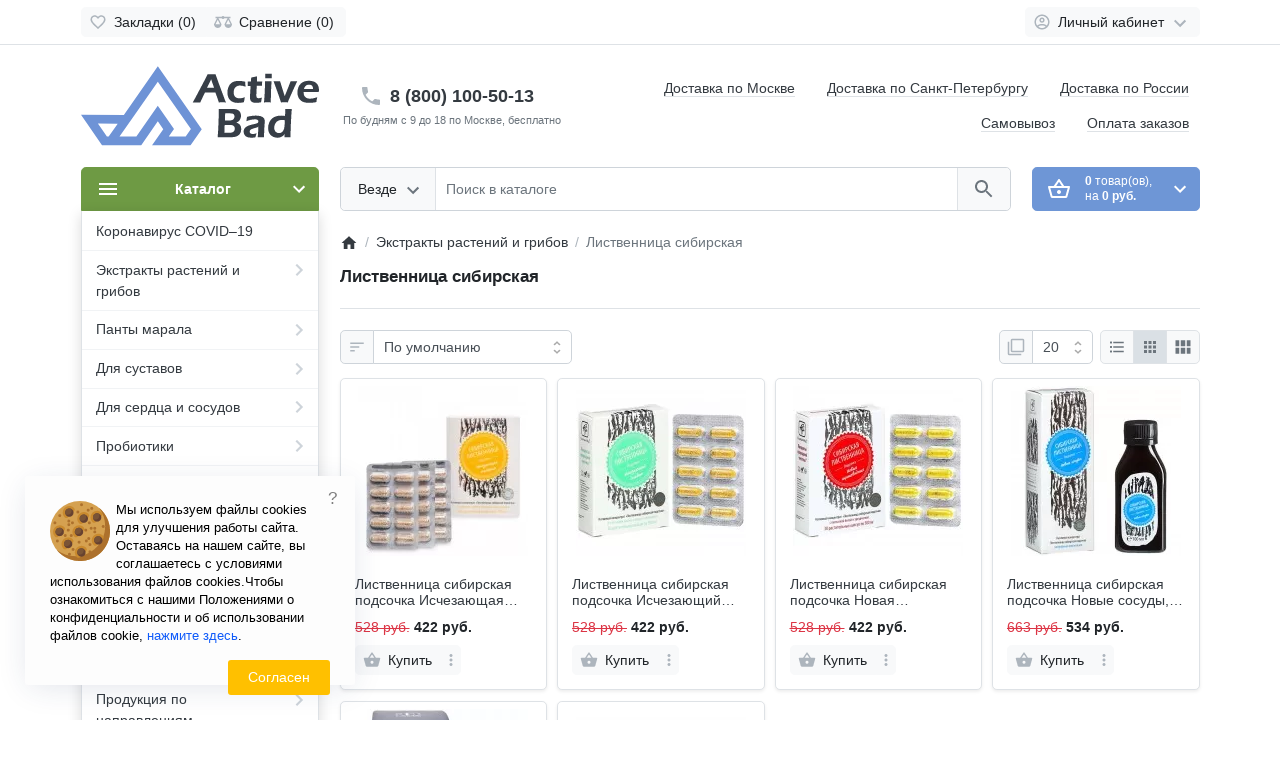

--- FILE ---
content_type: text/html; charset=utf-8
request_url: https://activebad.ru/ehkstrakty/listvennica/
body_size: 23382
content:
<!DOCTYPE html>
<html dir="ltr" lang="ru" >
<head>
<meta charset="UTF-8">
<meta name="viewport" content="width=device-width, initial-scale=1">
<meta http-equiv="X-UA-Compatible" content="IE=edge">
<meta name="theme-color" content="#2aaae0">
<title>Лиственница сибирская с доставкой по Москве, СПб. и России в магазине АктивБад</title>
<base href="https://activebad.ru/">
<meta name="description" content="Лиственница сибирская в каталоге магазина АктивБад. Купите с доставкой по Москве, СПб. и России по цене производителя, оплата при получении наличными или картой.">
<meta property="og:title" content="Лиственница сибирская с доставкой по Москве, СПб. и России в магазине АктивБад" />
<meta property="og:type" content="website" />
<meta property="og:url" content="https://activebad.ru/ehkstrakty/listvennica/" />
<meta property="og:image" content="https://activebad.ru/image/catalog/logo1.jpg" />
<script>
  var debounce = (callback, interval) => {
    var timeout;
    return function(...arguments) {
      clearTimeout(timeout);
      timeout = setTimeout(callback, interval, ...arguments);
    };
  }
    var toasts_timeout = 0;
  </script>
<link href="catalog/view/theme/ft_frame/bootstrap/css/bootstrap.min.css" rel="preload" as="style">
<link href="catalog/view/theme/ft_frame/stylesheet/stylesheet.css" rel="preload" as="style">
<link href="catalog/view/theme/ft_frame/bootstrap/css/bootstrap.min.css" rel="stylesheet">
<link href="catalog/view/theme/ft_frame/stylesheet/stylesheet.css" rel="stylesheet">
<link href="catalog/view/theme/ft_frame/stylesheet/custom.css" rel="preload" as="style">
<link href="catalog/view/theme/ft_frame/stylesheet/custom.css" rel="stylesheet">
<link href="catalog/view/theme/ft_frame/javascript/jquery-3.5.1.min.js" rel="preload" as="script">
<link href="catalog/view/theme/ft_frame/bootstrap/js/popper.min.js" rel="preload" as="script">
<link href="catalog/view/theme/ft_frame/bootstrap/js/bootstrap.min.js" rel="preload" as="script">
<script src="catalog/view/theme/ft_frame/javascript/jquery-3.5.1.min.js"></script>
<script src="catalog/view/theme/ft_frame/bootstrap/js/popper.min.js"></script>
<script src="catalog/view/theme/ft_frame/bootstrap/js/bootstrap.min.js"></script>
<link href="catalog/view/theme/ft_frame/javascript/common.js" rel="preload" as="script">
<link href="https://activebad.ru/ehkstrakty/listvennica/" rel="canonical">
<link href="https://activebad.ru/image/catalog/icon.png" rel="icon">
<link rel="apple-touch-icon" sizes="57x57" href="/favicon/apple-icon-57x57.png">
<link rel="apple-touch-icon" sizes="60x60" href="/favicon/apple-icon-60x60.png">
<link rel="apple-touch-icon" sizes="72x72" href="/favicon/apple-icon-72x72.png">
<link rel="apple-touch-icon" sizes="76x76" href="/favicon/apple-icon-76x76.png">
<link rel="apple-touch-icon" sizes="114x114" href="/favicon/apple-icon-114x114.png">
<link rel="apple-touch-icon" sizes="120x120" href="/favicon/apple-icon-120x120.png">
<link rel="apple-touch-icon" sizes="144x144" href="/favicon/apple-icon-144x144.png">
<link rel="apple-touch-icon" sizes="152x152" href="/favicon/apple-icon-152x152.png">
<link rel="apple-touch-icon" sizes="180x180" href="/favicon/apple-icon-180x180.png">
<link rel="icon" type="image/png" sizes="192x192"  href="/favicon/android-icon-192x192.png">
<link rel="icon" type="image/png" sizes="32x32" href="/favicon/favicon-32x32.png">
<link rel="icon" type="image/png" sizes="96x96" href="/favicon/favicon-96x96.png">
<link rel="icon" type="image/png" sizes="16x16" href="/favicon/favicon-16x16.png">
<link rel="manifest" href="/favicon/manifest.json">
<meta name="msapplication-TileColor" content="#ffffff">
<meta name="msapplication-TileImage" content="/ms-icon-144x144.png">
<meta name="theme-color" content="#ffffff">
<!-- Yandex.Metrika counter -->
<script type="text/javascript" >
   (function(m,e,t,r,i,k,a){m[i]=m[i]||function(){(m[i].a=m[i].a||[]).push(arguments)};
   m[i].l=1*new Date();k=e.createElement(t),a=e.getElementsByTagName(t)[0],k.async=1,k.src=r,a.parentNode.insertBefore(k,a)})
   (window, document, "script", "https://mc.yandex.ru/metrika/tag.js", "ym");

   ym(25698890, "init", {
        clickmap:true,
        trackLinks:true,
        accurateTrackBounce:true,
        ecommerce:"dataLayer"
   });
</script>
<noscript><div><img src="https://mc.yandex.ru/watch/25698890" style="position:absolute; left:-9999px;" alt="" /></div></noscript>
<!-- /Yandex.Metrika counter -->

                            
</head>
<body class="loading ">


<header>
	<nav id="top" class="border-bottom py-2 bg-white">
		<div class="container">
			<div class="row no-gutters">
				
				<div class="col">
          					<div class="btn-group">
            						<a class="btn btn-light p-1 px-sm-2" href="https://activebad.ru/index.php?route=account/wishlist">
							<span class="row no-gutters align-items-start">
								<span class="col-auto mx-2 mx-lg-0">
									<svg class="d-block ft-icon-18 text-gray-500 darker-on-hover" viewBox="0 0 24 24" xmlns="http://www.w3.org/2000/svg" >
										<path d="M16.5 3c-1.74 0-3.41.81-4.5 2.09C10.91 3.81 9.24 3 7.5 3 4.42 3 2 5.42 2 8.5c0 3.78 3.4 6.86 8.55 11.54L12 21.35l1.45-1.32C18.6 15.36 22 12.28 22 8.5 22 5.42 19.58 3 16.5 3zm-4.4 15.55l-.1.1-.1-.1C7.14 14.24 4 11.39 4 8.5 4 6.5 5.5 5 7.5 5c1.54 0 3.04.99 3.57 2.36h1.87C13.46 5.99 14.96 5 16.5 5c2 0 3.5 1.5 3.5 3.5 0 2.89-3.14 5.74-7.9 10.05z"/>
									</svg>
								</span>
								<span class="col-auto d-none d-md-block ml-2 mr-1" id="wishlist-total">
									Закладки (0)
								</span>
							</span>
						</a>
                        						<a class="btn btn-light p-1 px-sm-2" href="https://activebad.ru/index.php?route=product/compare">
							<span class="row no-gutters align-items-start">
								<span class="col-auto mx-2 mx-lg-0">
									<svg class="d-block ft-icon-18 text-gray-500 darker-on-hover" viewBox="0 0 24 24" xmlns="http://www.w3.org/2000/svg" >
										<path d="M 12 4 A 2 2 0 0 0 10.269531 5 L 5 5 L 2 5 L 2 7 L 4 7 L 0 15 C 0 17.761 2.239 20 5 20 C 7.761 20 10 17.761 10 15 L 6 7 L 10.271484 7 A 2 2 0 0 0 12 8 A 2 2 0 0 0 13.730469 7 L 18 7 L 14 15 C 14 17.761 16.239 20 19 20 C 21.761 20 24 17.761 24 15 L 20 7 L 22 7 L 22 5 L 13.728516 5 A 2 2 0 0 0 12 4 z M 5 9.0214844 L 7.9882812 15 L 2.0117188 15 L 5 9.0214844 z M 19 9.0214844 L 21.988281 15 L 16.011719 15 L 19 9.0214844 z"/>
									</svg>
								</span>
								<span class="col-auto d-none d-md-block ml-2 mr-1" id="compare-total">
									Сравнение (0)
								</span>
							</span>
						</a>
						
            			
					</div>
          		  <a class="btn btn-light p-1 px-sm-2 headphone" href="tel:88001005013">
							<span class="row no-gutters align-items-start">
								<span class="col-auto mx-2 mx-lg-0">
									<svg class="d-block ft-icon-18 text-gray-500 darker-on-hover" viewBox="0 0 24 24" xmlns="http://www.w3.org/2000/svg" >
										<path d="M6.62 10.79c1.44 2.83 3.76 5.14 6.59 6.59l2.2-2.2c.27-.27.67-.36 1.02-.24 1.12.37 2.33.57 3.57.57.55 0 1 .45 1 1V20c0 .55-.45 1-1 1-9.39 0-17-7.61-17-17 0-.55.45-1 1-1h3.5c.55 0 1 .45 1 1 0 1.25.2 2.45.57 3.57.11.35.03.74-.25 1.02l-2.2 2.2z"/>
									</svg>
								</span>
								<span class="col-auto d-md-block ml-2 mr-1" id="compare-total">
									8 (800) 100-50-13
								</span>
							</span>
						</a>
				</div>
				<div class="col-auto">
					<div class="btn-group">
						
						

            						<div class="btn-group">
							<a class="btn btn-light dropdown-toggle p-1 px-sm-2" href="#" title="Личный кабинет" data-toggle="dropdown">
								<span class="row no-gutters align-items-start">
									<span class="col-auto mx-2 mx-lg-0">
										<svg class="d-block ft-icon-18 text-gray-500 darker-on-hover" viewBox="0 0 24 24" xmlns="http://www.w3.org/2000/svg" >
											<path d="M12 2C6.48 2 2 6.48 2 12s4.48 10 10 10 10-4.48 10-10S17.52 2 12 2zM7.07 18.28c.43-.9 3.05-1.78 4.93-1.78s4.51.88 4.93 1.78C15.57 19.36 13.86 20 12 20s-3.57-.64-4.93-1.72zm11.29-1.45c-1.43-1.74-4.9-2.33-6.36-2.33s-4.93.59-6.36 2.33C4.62 15.49 4 13.82 4 12c0-4.41 3.59-8 8-8s8 3.59 8 8c0 1.82-.62 3.49-1.64 4.83zM12 6c-1.94 0-3.5 1.56-3.5 3.5S10.06 13 12 13s3.5-1.56 3.5-3.5S13.94 6 12 6zm0 5c-.83 0-1.5-.67-1.5-1.5S11.17 8 12 8s1.5.67 1.5 1.5S12.83 11 12 11z"/>
										</svg>
									</span>
									<span class="col-auto d-none d-lg-block ml-2 mr-1">
										Личный кабинет
									</span>
									<span class="col-auto d-none d-lg-block">
										<svg class="d-block ft-icon-24 text-gray-500 darker-on-hover" viewBox="0 0 24 24" xmlns="http://www.w3.org/2000/svg" >
											<path transform="translate(0 2)" d="M7.41 7.84L12 12.42l4.59-4.58L18 9.25l-6 6-6-6z"/>
										</svg>
									</span>
								</span>
							</a>
							<div class="dropdown-menu dropdown-menu-right text-right">
																<a class="dropdown-item" href="https://activebad.ru/index.php?route=account/simpleregister">Регистрация</a>
								<a class="dropdown-item" href="https://activebad.ru/index.php?route=account/login">Авторизация</a>
															</div>
						</div>
            					</div>
				</div>
			</div>
		</div>
	</nav>
	<div class="container">
		<div class="row align-items-center">
			<div class="col-12 col-lg-3 col-aside order-lg-1">
        <div class="row align-items-center no-gutters">
                    <div class="col-auto d-lg-none">
            <button class="btn btn-link p-2 rounded-lg shadow-none" data-toggle="modal" data-target="#ftModalMenu">
              <svg class="d-block text-dark" width="28px" height="28px" fill="currentColor" viewBox="0 0 24 24"  xmlns="http://www.w3.org/2000/svg">
      					<path d="M3 18h18v-2H3v2zm0-5h18v-2H3v2zm0-7v2h18V6H3z"/>
      				</svg>
            </button>
          </div>
                    <div class="col">
            <div id="logo" class="text-center text-lg-left my-3 my-lg-4">
    					      <a href="https://activebad.ru/"><img src="https://activebad.ru/Logo.svg" alt="ActiveBad"></a>
      				</div>
          </div>
                    <div class="col-auto d-lg-none">
            <button class="btn btn-link p-2 rounded-lg shadow-none position-relative" data-toggle="modal" data-target="#ft_popup_cart">
              <svg class="d-block text-dark" width="28px" height="28px"  fill="currentColor" viewBox="0 0 24 24"  xmlns="http://www.w3.org/2000/svg">
      					<path d="M22 9h-4.79l-4.38-6.56c-.19-.28-.51-.42-.83-.42s-.64.14-.83.43L6.79 9H2c-.55 0-1 .45-1 1 0 .09.01.18.04.27l2.54 9.27c.23.84 1 1.46 1.92 1.46h13c.92 0 1.69-.62 1.93-1.46l2.54-9.27L23 10c0-.55-.45-1-1-1zM12 4.8L14.8 9H9.2L12 4.8zM18.5 19l-12.99.01L3.31 11H20.7l-2.2 8zM12 13c-1.1 0-2 .9-2 2s.9 2 2 2 2-.9 2-2-.9-2-2-2z"/>
      				</svg>
              <span id="ft_m_cart_total"  class="position-absolute t-0 r-0 mr-0 mt-1 badge rounded-pill text-gray-400"></span>
            </button>
            <script>$(function() { $('#ft_m_cart_total').html($('#ft_cart > button #ft_cart_total .products > b').text()) })</script>
          </div>
                  </div>
			</div>
			<div class="col-12 col-lg-auto order-lg-2"><div id="h-contacts" class="text-center text-lg-left">
  <div class="d-none d-lg-block">
  	<div class="row no-gutters justify-content-center align-items-center mb-1">
  		<div class="col-auto">
  			  			<a href="tel:8(800)1005013">
  			  				<svg class="d-block ft-icon-24 m-0 text-gray-500 darker-on-hover" viewBox="0 0 24 24" xmlns="http://www.w3.org/2000/svg">
  					<path d="M6.62 10.79c1.44 2.83 3.76 5.14 6.59 6.59l2.2-2.2c.27-.27.67-.36 1.02-.24 1.12.37 2.33.57 3.57.57.55 0 1 .45 1 1V20c0 .55-.45 1-1 1-9.39 0-17-7.61-17-17 0-.55.45-1 1-1h3.5c.55 0 1 .45 1 1 0 1.25.2 2.45.57 3.57.11.35.03.74-.25 1.02l-2.2 2.2z"/>
  				</svg>
  			  			</a>
  			  		</div>
  		<div class="col-auto">
  			<div class="h5 m-0 phone-number mx-2">
  				<a href="tel:8(800)1005013" class="text-decoration-none text-dark dark-on-hover">8 (800) 100-50-13</a>
  			</div>
  		</div>
  		  	</div>
  	  	<small class="d-block text-muted ml-lg-1">По будням с 9 до 18 по Москве, бесплатно</small>
  	  	  </div>
	</div>

</div>
			<div class="col-12 col-lg order-lg-6 mb-3 mb-lg-4"><div id="ftSearch" class="position-relative">
	<div class="input-group border border-current text-gray-400 rounded bg-white">
				<div class="input-group-prepend">
			<button class="btn btn-light border-top-0 border-bottom-0 border-left-0 border-right dropdown-toggle select-button py-2 px-3 pr-md-2" type="button" data-toggle="dropdown">
				<span class="row no-gutters align-items-center m-1">
					<span class="col-auto">
						<span class="select-text d-none d-md-block float-left text-truncate mr-1">Везде</span>
					</span>
					<span class="col-auto">
						<svg class="d-block ft-icon-24 text-secondary darker-on-hover" viewBox="0 0 24 20" xmlns="http://www.w3.org/2000/svg">
							<path d="M7.41 7.84L12 12.42l4.59-4.58L18 9.25l-6 6-6-6z"></path>
						</svg>
					</span>
				</span>
			</button>
			<div class="select-list dropdown-menu ">
				<span class="dropdown-item cursor-pointer active" data-category="0">Везде</span>
								<span class="dropdown-item cursor-pointer" data-category="630">Коронавирус COVID–19</span>
								<span class="dropdown-item cursor-pointer" data-category="605">Экстракты растений и грибов</span>
								<span class="dropdown-item cursor-pointer" data-category="606">Панты марала</span>
								<span class="dropdown-item cursor-pointer" data-category="609">Для суставов</span>
								<span class="dropdown-item cursor-pointer" data-category="610">Для сердца и сосудов</span>
								<span class="dropdown-item cursor-pointer" data-category="607">Пробиотики</span>
								<span class="dropdown-item cursor-pointer" data-category="611">Общеукрепляющие средства</span>
								<span class="dropdown-item cursor-pointer" data-category="567">Популярные серии</span>
								<span class="dropdown-item cursor-pointer" data-category="62">Кремы и наружные средства</span>
								<span class="dropdown-item cursor-pointer" data-category="612">Полезное питание</span>
								<span class="dropdown-item cursor-pointer" data-category="66">Для дома и сада</span>
								<span class="dropdown-item cursor-pointer" data-category="59">Продукция по направлениям</span>
							</div>
		</div>
				<input type="search" name="search" value="" placeholder="Поиск в каталоге" class="form-control border-left border-0 bg-transparent h-auto text-center text-md-left" autocomplete="off">
		<input type="hidden" name="category_id" value="0" />
		<div class="input-group-append">
			<button type="button" class="search-button btn btn-light border-top-0 border-bottom-0 border-right-0 border-left py-2 px-3">
				<span class="d-blok my-1">
					<svg class="d-block ft-icon-24 text-secondary darker-on-hover" viewBox="0 0 24 24" xmlns="http://www.w3.org/2000/svg">
						<path d="M15.5 14h-.79l-.28-.27C15.41 12.59 16 11.11 16 9.5 16 5.91 13.09 3 9.5 3S3 5.91 3 9.5 5.91 16 9.5 16c1.61 0 3.09-.59 4.23-1.57l.27.28v.79l5 4.99L20.49 19l-4.99-5zm-6 0C7.01 14 5 11.99 5 9.5S7.01 5 9.5 5 14 7.01 14 9.5 11.99 14 9.5 14z"/>
					</svg>
				</span>
			</button>
		</div>
	</div>
	</div>

<script>

	window.addEventListener('DOMContentLoaded', function(e) {

		var btn_search = document.querySelector('#ftSearch .search-button');

		if (btn_search != null) {

			btn_search.addEventListener('click', function(e) {
				if (typeof ftSearch !== 'undefined' && typeof ftSearch.search == 'function') {
					ftSearch.search(btn_search)
				}
			});

		}

		var caregories_selects = document.querySelectorAll('#ftSearch .select-list .dropdown-item');

		if (caregories_selects != null) {

			caregories_selects.forEach(function(item, i) {

				var category_id = item.getAttribute('data-category');

				item.addEventListener('click', function(e) {
					if (typeof ftSearch !== 'undefined' && typeof ftSearch.category_select == 'function') {
						ftSearch.category_select(e, category_id)
					}
				});

			});
		}

		var	search_field = document.querySelector('#ftSearch [name=\'search\']');

		if (search_field != null) {

			search_field.addEventListener('keypress', function(e) {

				if (typeof ftSearch !== 'undefined' && typeof ftSearch.key_enter == 'function') {
					ftSearch.key_enter(e);

				}
			});

			
		}

	});

</script>
</div>
      <div class="col-12 col-lg order-lg-3"><div id="ftHeaderLinks" class="text-center text-lg-right h-100 mw-100">
	<ul class="list-inline d-inline-block my-0 mx-n1">
				<li class="list-inline-item mx-3 mx-sm-3 pt-2 pb-2"><a class="text-dark text-decoration-none border-bottom" href="/moscow/">Доставка по Москве</a></li>
				<li class="list-inline-item mx-3 mx-sm-3 pt-2 pb-2"><a class="text-dark text-decoration-none border-bottom" href="/sankt-peterburg/">Доставка по Санкт-Петербургу</a></li>
				<li class="list-inline-item mx-3 mx-sm-3 pt-2 pb-2"><a class="text-dark text-decoration-none border-bottom" href="/po-rossii/">Доставка по России</a></li>
				<li class="list-inline-item mx-3 mx-sm-3 pt-2 pb-2"><a class="text-dark text-decoration-none border-bottom" href="/samovyvoz/">Самовывоз</a></li>
				<li class="list-inline-item mx-3 mx-sm-3 pt-2 pb-2"><a class="text-dark text-decoration-none border-bottom" href="/oplata/">Оплата заказов</a></li>
			</ul>
</div>
</div>
      <div class="col-12 order-lg-4"><div class="d-lg-none mx-n1 mx-sm-0 mt-n1"><hr class="mx-n2 mx-sm-0 mb-4"></div></div>
            <div class="col-12 col-md-6 col-lg-auto order-lg-7 mb-lg-4"><div id="ft_cart">
  <button type="button" class="btn btn-primary btn-block py-2 pl-3 pr-2 d-none d-lg-block"  data-toggle="modal"  data-target="#ft_popup_cart" data-loading="Загрузка...">
		<span class="row no-gutters align-items-center my-1">
			<span class="col-auto">
				<span class="cart-icon-wrapper d-block mr-3">
					<span class="loading-icon">
            <span class="spinner-border d-block ft-icon-24 text-white"></span>
					</span>
					<span class="static-icon">
						<svg class="d-block ft-icon-24" viewBox="0 0 24 24" xmlns="http://www.w3.org/2000/svg">
							<path d="M22 9h-4.79l-4.38-6.56c-.19-.28-.51-.42-.83-.42s-.64.14-.83.43L6.79 9H2c-.55 0-1 .45-1 1 0 .09.01.18.04.27l2.54 9.27c.23.84 1 1.46 1.92 1.46h13c.92 0 1.69-.62 1.93-1.46l2.54-9.27L23 10c0-.55-.45-1-1-1zM12 4.8L14.8 9H9.2L12 4.8zM18.5 19l-12.99.01L3.31 11H20.7l-2.2 8zM12 13c-1.1 0-2 .9-2 2s.9 2 2 2 2-.9 2-2-.9-2-2-2z"/>
						</svg>
					</span>
				</span>
			</span>
			<span class="col">
				<span id="ft_cart_total" class="d-block text-center text-lg-left"><span class="products"><b>0</b> товар(ов), </span><span class="prices">на <b>0 руб.</b></span></span>
			</span>
			<span class="col-auto">
        <svg class="d-block ft-icon-24" viewBox="0 0 24 24" xmlns="http://www.w3.org/2000/svg">
					<path d="M7.41 8.59L12 13.17l4.59-4.58L18 10l-6 6-6-6 1.41-1.41z"/>
				</svg>
			</span>
		</span>
	</button>
	<div class="modal fade" id="ft_popup_cart" tabindex="-1" role="dialog">
		<div class="modal-dialog modal-dialog-centered" role="document">
			<div class="modal-content">
				<div class="modal-header no-gutters">
					<div class="col-auto">
						<div class="loading-icon mr-3">
							<div class="spinner-border ft-icon-24 m-0 text-gray-500"></div>
						</div>
						<div class="static-icon mr-3">
							<svg class="d-block ft-icon-24 m-0 text-gray-500" viewBox="0 0 24 24" xmlns="http://www.w3.org/2000/svg">
								<path d="M22 9h-4.79l-4.38-6.56c-.19-.28-.51-.42-.83-.42s-.64.14-.83.43L6.79 9H2c-.55 0-1 .45-1 1 0 .09.01.18.04.27l2.54 9.27c.23.84 1 1.46 1.92 1.46h13c.92 0 1.69-.62 1.93-1.46l2.54-9.27L23 10c0-.55-.45-1-1-1zM12 4.8L14.8 9H9.2L12 4.8zM18.5 19l-12.99.01L3.31 11H20.7l-2.2 8zM12 13c-1.1 0-2 .9-2 2s.9 2 2 2 2-.9 2-2-.9-2-2-2z"/>
							</svg>
						</div>
					</div>
					<div class="col">
						<div class="h5 modal-title">
							Корзина покупок
						</div>
					</div>
					<div class="col-auto">
            <a href="#" class="d-block ml-2" data-dismiss="modal">
        			<svg class="d-block ft-icon-24 m-0 text-gray-500 darker-on-hover" viewBox="0 0 24 24" xmlns="http://www.w3.org/2000/svg">
        				<path d="M19 6.41L17.59 5 12 10.59 6.41 5 5 6.41 10.59 12 5 17.59 6.41 19 12 13.41 17.59 19 19 17.59 13.41 12z"></path>
        			</svg>
        		</a>
					</div>
				</div>
				<div class="modal-body">
					<div class="cart-list">
												<div class="cart-empty text-center p-3">
							Ваша корзина пуста!
						</div>
											</div>
					<div class="cart-mask bg-white position-absolute t-0 b-0 l-0 r-0 d-none"></div>
				</div>
				<div class="modal-footer d-block px-0">
          <div class="m-0 px-3">
  					<div class="row">
  						<div class="col-12 col-sm-4 order-sm-3">
  							<a class="btn btn-primary btn-block text-truncate mb-3 mb-sm-0" href="https://activebad.ru/index.php?route=checkout/simplecheckout">Оформить заказ</a>
  						</div>
  						<div class="col-5 col-sm-4 order-sm-1">
  							<a href="#" class="btn btn-light btn-block text-truncate" data-dismiss="modal">Вернуться</a>
  						</div>
  						<div class="col-7 col-sm-4 order-sm-2">
  							<a class="btn btn-light btn-block text-truncate" href="https://activebad.ru/index.php?route=checkout/simplecheckout">Перейти в корзину</a>
  						</div>
  					</div>
          </div>
				</div>
			</div>
		</div>
	</div>
</div>
</div>
      			<div class="col-12 col-md-6 col-lg-3 col-aside order-lg-5 mb-lg-4"><nav id="ftMenu" class="dropdown d-show">
	<button type="button" class="btn btn-block btn-danger shadow-none py-2 pl-3 pr-2 d-none d-lg-block" data-toggle="dropdown">
		<span class="row no-gutters align-items-center my-1">
			<span class="col-auto">
				<svg class="d-block ft-icon-24" viewBox="0 0 24 24"  xmlns="http://www.w3.org/2000/svg">
					<path d="M3 18h18v-2H3v2zm0-5h18v-2H3v2zm0-7v2h18V6H3z"/>
				</svg>
			</span>
			<span class="col">
				<strong>Каталог</strong>
			</span>
			<span class="col-auto">
				<svg class="d-block ft-icon-24" viewBox="0 0 24 24" xmlns="http://www.w3.org/2000/svg">
					<path d="M7.41 8.59L12 13.17l4.59-4.58L18 10l-6 6-6-6 1.41-1.41z"/>
				</svg>
			</span>
		</span>
	</button>
	<div id="d_category_menu_list" class="dropdown-menu category-menu-list shadow border border-top-0 rounded-bottom p-0 m-0 w-100 d-lg-block">
								<span class="category-menu-item item-level-1 p-0 border-top d-block ">
			<a href="https://activebad.ru/covid-19/" class="link-level-1 d-block text-dark text-decoration-none py-2 px-3">
				<span class="row no-gutters py-1">
					<span class="col-auto">
											</span>
					<span class="col">
					Коронавирус COVID–19
					</span>
				</span>
			</a>
		</span>
								<span class="category-menu-item item-level-1 p-0 border-top d-block active ">
			<span class="row no-gutters align-items-center">
				<span class="col">
					<a href="https://activebad.ru/ehkstrakty/" class="link-level-1 d-block position-relative text-dark text-decoration-none has-child py-2 pl-3 pr-2">
						<span class="row no-gutters py-1">
							<span class="col-auto">
															</span>
							<span class="col">
							Экстракты растений и грибов
							</span>
							<span class="col-auto d-none d-lg-block">
								<svg class="ft-icon-24 d-block text-gray-400" viewBox="0 0 24 24" xmlns="http://www.w3.org/2000/svg">
									<path d="M10 6L8.59 7.41 13.17 12l-4.58 4.59L10 18l6-6z"/>
								</svg>
							</span>
						</span>
					</a>
				</span>
				<span class="col-auto border-left d-lg-none">
					<a href="#parent-605" class="child-list-toggle collapsed d-block d-lg-none p-2" data-toggle="collapse">
						<svg class="toggle-hidden ft-icon-24 m-0 text-gray-500 darker-on-hover" viewBox="0 0 24 24" xmlns="http://www.w3.org/2000/svg">
							<path d="M19 13h-6v6h-2v-6H5v-2h6V5h2v6h6v2z"/>
						</svg>
						<svg class="toggle-shown ft-icon-24 m-0 text-gray-500 darker-on-hover" viewBox="0 0 24 24" xmlns="http://www.w3.org/2000/svg">
							<path d="M19 13H5v-2h14v2z"/>
						</svg>
					</a>
				</span>
			</span>
			<span class="mobile-link-holder d-none d-lg-block position-relative w-lg-100"></span>
			<span id="parent-605" class="list-level-2 bg-white border rounded shadow overflow-hidden collapse py-lg-1 px-lg-4 mt-lg-n1 ml-lg-n1 cols-2 ">
				<span class="row row-cols-1 row-cols-lg-2">
										<span class="col">
						<span class="category-menu-item item-level-2 d-block border-top p-0 ">
							<span class="row no-gutters align-items-center">
								<span class="col">
									<a href="https://activebad.ru/ehkstrakty/arktavit/" class="link-level-2 d-block text-dark text-decoration-none py-2 pl-4 pr-lg-0 pl-lg-0 " >
										<span class="row no-gutters py-1">
																						<span class="col">
												<span class="level-arrow px-2 ft-icon text-gray-400 darker-on-hover d-inline-block d-lg-none text-center">&#8627;</span>
												Арктавит
											</span>
										</span>
									</a>
								</span>
															</span>
													</span>
					</span>
										<span class="col">
						<span class="category-menu-item item-level-2 d-block border-top p-0 ">
							<span class="row no-gutters align-items-center">
								<span class="col">
									<a href="https://activebad.ru/ehkstrakty/galega/" class="link-level-2 d-block text-dark text-decoration-none py-2 pl-4 pr-lg-0 pl-lg-0 " >
										<span class="row no-gutters py-1">
																						<span class="col">
												<span class="level-arrow px-2 ft-icon text-gray-400 darker-on-hover d-inline-block d-lg-none text-center">&#8627;</span>
												Галега
											</span>
										</span>
									</a>
								</span>
															</span>
													</span>
					</span>
										<span class="col">
						<span class="category-menu-item item-level-2 d-block border-top p-0 ">
							<span class="row no-gutters align-items-center">
								<span class="col">
									<a href="https://activebad.ru/ehkstrakty/godzhidoktor/" class="link-level-2 d-block text-dark text-decoration-none py-2 pl-4 pr-lg-0 pl-lg-0 " >
										<span class="row no-gutters py-1">
																						<span class="col">
												<span class="level-arrow px-2 ft-icon text-gray-400 darker-on-hover d-inline-block d-lg-none text-center">&#8627;</span>
												Годжидоктор
											</span>
										</span>
									</a>
								</span>
															</span>
													</span>
					</span>
										<span class="col">
						<span class="category-menu-item item-level-2 d-block border-top p-0 ">
							<span class="row no-gutters align-items-center">
								<span class="col">
									<a href="https://activebad.ru/ehkstrakty/kora-osiny/" class="link-level-2 d-block text-dark text-decoration-none py-2 pl-4 pr-lg-0 pl-lg-0 " >
										<span class="row no-gutters py-1">
																						<span class="col">
												<span class="level-arrow px-2 ft-icon text-gray-400 darker-on-hover d-inline-block d-lg-none text-center">&#8627;</span>
												Кора осины
											</span>
										</span>
									</a>
								</span>
															</span>
													</span>
					</span>
										<span class="col">
						<span class="category-menu-item item-level-2 d-block border-top p-0 ">
							<span class="row no-gutters align-items-center">
								<span class="col">
									<a href="https://activebad.ru/ehkstrakty/ehkstrakt-lopuha/" class="link-level-2 d-block text-dark text-decoration-none py-2 pl-4 pr-lg-0 pl-lg-0 " >
										<span class="row no-gutters py-1">
																						<span class="col">
												<span class="level-arrow px-2 ft-icon text-gray-400 darker-on-hover d-inline-block d-lg-none text-center">&#8627;</span>
												Корень лопуха
											</span>
										</span>
									</a>
								</span>
															</span>
													</span>
					</span>
										<span class="col">
						<span class="category-menu-item item-level-2 d-block border-top p-0 ">
							<span class="row no-gutters align-items-center">
								<span class="col">
									<a href="https://activebad.ru/ehkstrakty/ehkstrakt-krapivy/" class="link-level-2 d-block text-dark text-decoration-none py-2 pl-4 pr-lg-0 pl-lg-0 " >
										<span class="row no-gutters py-1">
																						<span class="col">
												<span class="level-arrow px-2 ft-icon text-gray-400 darker-on-hover d-inline-block d-lg-none text-center">&#8627;</span>
												Крапива
											</span>
										</span>
									</a>
								</span>
															</span>
													</span>
					</span>
										<span class="col">
						<span class="category-menu-item item-level-2 d-block border-top p-0 active">
							<span class="row no-gutters align-items-center">
								<span class="col">
									<a href="https://activebad.ru/ehkstrakty/listvennica/" class="link-level-2 d-block text-dark text-decoration-none py-2 pl-4 pr-lg-0 pl-lg-0 " >
										<span class="row no-gutters py-1">
																						<span class="col">
												<span class="level-arrow px-2 ft-icon text-gray-400 darker-on-hover d-inline-block d-lg-none text-center">&#8627;</span>
												Лиственница сибирская
											</span>
										</span>
									</a>
								</span>
															</span>
													</span>
					</span>
										<span class="col">
						<span class="category-menu-item item-level-2 d-block border-top p-0 ">
							<span class="row no-gutters align-items-center">
								<span class="col">
									<a href="https://activebad.ru/ehkstrakty/ehkstrakt-pihty-sibirskoj/" class="link-level-2 d-block text-dark text-decoration-none py-2 pl-4 pr-lg-0 pl-lg-0 " >
										<span class="row no-gutters py-1">
																						<span class="col">
												<span class="level-arrow px-2 ft-icon text-gray-400 darker-on-hover d-inline-block d-lg-none text-center">&#8627;</span>
												Пихта сибирская
											</span>
										</span>
									</a>
								</span>
															</span>
													</span>
					</span>
										<span class="col">
						<span class="category-menu-item item-level-2 d-block border-top p-0 ">
							<span class="row no-gutters align-items-center">
								<span class="col">
									<a href="https://activebad.ru/ehkstrakty/ehkstrakt-podorozhnika/" class="link-level-2 d-block text-dark text-decoration-none py-2 pl-4 pr-lg-0 pl-lg-0 " >
										<span class="row no-gutters py-1">
																						<span class="col">
												<span class="level-arrow px-2 ft-icon text-gray-400 darker-on-hover d-inline-block d-lg-none text-center">&#8627;</span>
												Подорожник
											</span>
										</span>
									</a>
								</span>
															</span>
													</span>
					</span>
										<span class="col">
						<span class="category-menu-item item-level-2 d-block border-top p-0 ">
							<span class="row no-gutters align-items-center">
								<span class="col">
									<a href="https://activebad.ru/ehkstrakty/ehkstrakt-rejshi/" class="link-level-2 d-block text-dark text-decoration-none py-2 pl-4 pr-lg-0 pl-lg-0 " >
										<span class="row no-gutters py-1">
																						<span class="col">
												<span class="level-arrow px-2 ft-icon text-gray-400 darker-on-hover d-inline-block d-lg-none text-center">&#8627;</span>
												Рейши
											</span>
										</span>
									</a>
								</span>
															</span>
													</span>
					</span>
										<span class="col">
						<span class="category-menu-item item-level-2 d-block border-top p-0 ">
							<span class="row no-gutters align-items-center">
								<span class="col">
									<a href="https://activebad.ru/ehkstrakty/sabelnik/" class="link-level-2 d-block text-dark text-decoration-none py-2 pl-4 pr-lg-0 pl-lg-0 " >
										<span class="row no-gutters py-1">
																						<span class="col">
												<span class="level-arrow px-2 ft-icon text-gray-400 darker-on-hover d-inline-block d-lg-none text-center">&#8627;</span>
												Сабельник
											</span>
										</span>
									</a>
								</span>
															</span>
													</span>
					</span>
										<span class="col">
						<span class="category-menu-item item-level-2 d-block border-top p-0 ">
							<span class="row no-gutters align-items-center">
								<span class="col">
									<a href="https://activebad.ru/ehkstrakty/solyanka-holmovaya/" class="link-level-2 d-block text-dark text-decoration-none py-2 pl-4 pr-lg-0 pl-lg-0 " >
										<span class="row no-gutters py-1">
																						<span class="col">
												<span class="level-arrow px-2 ft-icon text-gray-400 darker-on-hover d-inline-block d-lg-none text-center">&#8627;</span>
												Солянка холмовая
											</span>
										</span>
									</a>
								</span>
															</span>
													</span>
					</span>
										<span class="col">
						<span class="category-menu-item item-level-2 d-block border-top p-0 ">
							<span class="row no-gutters align-items-center">
								<span class="col">
									<a href="https://activebad.ru/ehkstrakty/toksidont-maj/" class="link-level-2 d-block text-dark text-decoration-none py-2 pl-4 pr-lg-0 pl-lg-0 " >
										<span class="row no-gutters py-1">
																						<span class="col">
												<span class="level-arrow px-2 ft-icon text-gray-400 darker-on-hover d-inline-block d-lg-none text-center">&#8627;</span>
												Токсидонт-Май
											</span>
										</span>
									</a>
								</span>
															</span>
													</span>
					</span>
										<span class="col">
						<span class="category-menu-item item-level-2 d-block border-top p-0 ">
							<span class="row no-gutters align-items-center">
								<span class="col">
									<a href="https://activebad.ru/ehkstrakty/tysyachelistnik/" class="link-level-2 d-block text-dark text-decoration-none py-2 pl-4 pr-lg-0 pl-lg-0 " >
										<span class="row no-gutters py-1">
																						<span class="col">
												<span class="level-arrow px-2 ft-icon text-gray-400 darker-on-hover d-inline-block d-lg-none text-center">&#8627;</span>
												Тысячелистник
											</span>
										</span>
									</a>
								</span>
															</span>
													</span>
					</span>
										<span class="col">
						<span class="category-menu-item item-level-2 d-block border-top p-0 ">
							<span class="row no-gutters align-items-center">
								<span class="col">
									<a href="https://activebad.ru/ehkstrakty/ehkstrakt-chagi/" class="link-level-2 d-block text-dark text-decoration-none py-2 pl-4 pr-lg-0 pl-lg-0 " >
										<span class="row no-gutters py-1">
																						<span class="col">
												<span class="level-arrow px-2 ft-icon text-gray-400 darker-on-hover d-inline-block d-lg-none text-center">&#8627;</span>
												Чага
											</span>
										</span>
									</a>
								</span>
															</span>
													</span>
					</span>
										<span class="col">
						<span class="category-menu-item item-level-2 d-block border-top p-0 ">
							<span class="row no-gutters align-items-center">
								<span class="col">
									<a href="https://activebad.ru/ehkstrakty/ekstrakty-trav/" class="link-level-2 d-block text-dark text-decoration-none py-2 pl-4 pr-lg-0 pl-lg-0 " >
										<span class="row no-gutters py-1">
																						<span class="col">
												<span class="level-arrow px-2 ft-icon text-gray-400 darker-on-hover d-inline-block d-lg-none text-center">&#8627;</span>
												Экстракты трав
											</span>
										</span>
									</a>
								</span>
															</span>
													</span>
					</span>
									</span>
				<a href="https://activebad.ru/ehkstrakty/" class="link-all d-none text-center bg-light border-top text-dark dark-on-hover text-decoration-none mx-n4 mb-n1 mt-auto py-1">Показать все</a>
			</span>
		</span>
								<span class="category-menu-item item-level-1 p-0 border-top d-block  ">
			<span class="row no-gutters align-items-center">
				<span class="col">
					<a href="https://activebad.ru/panty-marala/" class="link-level-1 d-block position-relative text-dark text-decoration-none has-child py-2 pl-3 pr-2">
						<span class="row no-gutters py-1">
							<span class="col-auto">
															</span>
							<span class="col">
							Панты марала
							</span>
							<span class="col-auto d-none d-lg-block">
								<svg class="ft-icon-24 d-block text-gray-400" viewBox="0 0 24 24" xmlns="http://www.w3.org/2000/svg">
									<path d="M10 6L8.59 7.41 13.17 12l-4.58 4.59L10 18l6-6z"/>
								</svg>
							</span>
						</span>
					</a>
				</span>
				<span class="col-auto border-left d-lg-none">
					<a href="#parent-606" class="child-list-toggle collapsed d-block d-lg-none p-2" data-toggle="collapse">
						<svg class="toggle-hidden ft-icon-24 m-0 text-gray-500 darker-on-hover" viewBox="0 0 24 24" xmlns="http://www.w3.org/2000/svg">
							<path d="M19 13h-6v6h-2v-6H5v-2h6V5h2v6h6v2z"/>
						</svg>
						<svg class="toggle-shown ft-icon-24 m-0 text-gray-500 darker-on-hover" viewBox="0 0 24 24" xmlns="http://www.w3.org/2000/svg">
							<path d="M19 13H5v-2h14v2z"/>
						</svg>
					</a>
				</span>
			</span>
			<span class="mobile-link-holder d-none d-lg-block position-relative w-lg-100"></span>
			<span id="parent-606" class="list-level-2 bg-white border rounded shadow overflow-hidden collapse py-lg-1 px-lg-4 mt-lg-n1 ml-lg-n1 cols-1 ">
				<span class="row row-cols-1 row-cols-lg-1">
										<span class="col">
						<span class="category-menu-item item-level-2 d-block border-top p-0 ">
							<span class="row no-gutters align-items-center">
								<span class="col">
									<a href="https://activebad.ru/panty-marala/visterra-pant/" class="link-level-2 d-block text-dark text-decoration-none py-2 pl-4 pr-lg-0 pl-lg-0 " >
										<span class="row no-gutters py-1">
																						<span class="col">
												<span class="level-arrow px-2 ft-icon text-gray-400 darker-on-hover d-inline-block d-lg-none text-center">&#8627;</span>
												Вистерра Пант
											</span>
										</span>
									</a>
								</span>
															</span>
													</span>
					</span>
										<span class="col">
						<span class="category-menu-item item-level-2 d-block border-top p-0 ">
							<span class="row no-gutters align-items-center">
								<span class="col">
									<a href="https://activebad.ru/index.php?route=product/category&amp;path=606_641" class="link-level-2 d-block text-dark text-decoration-none py-2 pl-4 pr-lg-0 pl-lg-0 " >
										<span class="row no-gutters py-1">
																						<span class="col">
												<span class="level-arrow px-2 ft-icon text-gray-400 darker-on-hover d-inline-block d-lg-none text-center">&#8627;</span>
												Капсулы и драже с пантами марала
											</span>
										</span>
									</a>
								</span>
															</span>
													</span>
					</span>
										<span class="col">
						<span class="category-menu-item item-level-2 d-block border-top p-0 ">
							<span class="row no-gutters align-items-center">
								<span class="col">
									<a href="https://activebad.ru/panty-marala/kosmetika-s-pantami-marala/" class="link-level-2 d-block text-dark text-decoration-none py-2 pl-4 pr-lg-0 pl-lg-0 " >
										<span class="row no-gutters py-1">
																						<span class="col">
												<span class="level-arrow px-2 ft-icon text-gray-400 darker-on-hover d-inline-block d-lg-none text-center">&#8627;</span>
												Косметика с пантами марала
											</span>
										</span>
									</a>
								</span>
															</span>
													</span>
					</span>
										<span class="col">
						<span class="category-menu-item item-level-2 d-block border-top p-0 ">
							<span class="row no-gutters align-items-center">
								<span class="col">
									<a href="https://activebad.ru/panty-marala/pantobiol/" class="link-level-2 d-block text-dark text-decoration-none py-2 pl-4 pr-lg-0 pl-lg-0 " >
										<span class="row no-gutters py-1">
																						<span class="col">
												<span class="level-arrow px-2 ft-icon text-gray-400 darker-on-hover d-inline-block d-lg-none text-center">&#8627;</span>
												Пантобиол
											</span>
										</span>
									</a>
								</span>
															</span>
													</span>
					</span>
										<span class="col">
						<span class="category-menu-item item-level-2 d-block border-top p-0 ">
							<span class="row no-gutters align-items-center">
								<span class="col">
									<a href="https://activebad.ru/panty-marala/sekret-bobra-s-pantami-marala/" class="link-level-2 d-block text-dark text-decoration-none py-2 pl-4 pr-lg-0 pl-lg-0 " >
										<span class="row no-gutters py-1">
																						<span class="col">
												<span class="level-arrow px-2 ft-icon text-gray-400 darker-on-hover d-inline-block d-lg-none text-center">&#8627;</span>
												Секрет Бобра с пантами марала
											</span>
										</span>
									</a>
								</span>
															</span>
													</span>
					</span>
									</span>
				<a href="https://activebad.ru/panty-marala/" class="link-all d-none text-center bg-light border-top text-dark dark-on-hover text-decoration-none mx-n4 mb-n1 mt-auto py-1">Показать все</a>
			</span>
		</span>
								<span class="category-menu-item item-level-1 p-0 border-top d-block  ">
			<span class="row no-gutters align-items-center">
				<span class="col">
					<a href="https://activebad.ru/sustavy/" class="link-level-1 d-block position-relative text-dark text-decoration-none has-child py-2 pl-3 pr-2">
						<span class="row no-gutters py-1">
							<span class="col-auto">
															</span>
							<span class="col">
							Для суставов
							</span>
							<span class="col-auto d-none d-lg-block">
								<svg class="ft-icon-24 d-block text-gray-400" viewBox="0 0 24 24" xmlns="http://www.w3.org/2000/svg">
									<path d="M10 6L8.59 7.41 13.17 12l-4.58 4.59L10 18l6-6z"/>
								</svg>
							</span>
						</span>
					</a>
				</span>
				<span class="col-auto border-left d-lg-none">
					<a href="#parent-609" class="child-list-toggle collapsed d-block d-lg-none p-2" data-toggle="collapse">
						<svg class="toggle-hidden ft-icon-24 m-0 text-gray-500 darker-on-hover" viewBox="0 0 24 24" xmlns="http://www.w3.org/2000/svg">
							<path d="M19 13h-6v6h-2v-6H5v-2h6V5h2v6h6v2z"/>
						</svg>
						<svg class="toggle-shown ft-icon-24 m-0 text-gray-500 darker-on-hover" viewBox="0 0 24 24" xmlns="http://www.w3.org/2000/svg">
							<path d="M19 13H5v-2h14v2z"/>
						</svg>
					</a>
				</span>
			</span>
			<span class="mobile-link-holder d-none d-lg-block position-relative w-lg-100"></span>
			<span id="parent-609" class="list-level-2 bg-white border rounded shadow overflow-hidden collapse py-lg-1 px-lg-4 mt-lg-n1 ml-lg-n1 cols-1 ">
				<span class="row row-cols-1 row-cols-lg-1">
										<span class="col">
						<span class="category-menu-item item-level-2 d-block border-top p-0 ">
							<span class="row no-gutters align-items-center">
								<span class="col">
									<a href="https://activebad.ru/sustavy/polimedel/" class="link-level-2 d-block text-dark text-decoration-none py-2 pl-4 pr-lg-0 pl-lg-0 " >
										<span class="row no-gutters py-1">
																						<span class="col">
												<span class="level-arrow px-2 ft-icon text-gray-400 darker-on-hover d-inline-block d-lg-none text-center">&#8627;</span>
												Полимедэл
											</span>
										</span>
									</a>
								</span>
															</span>
													</span>
					</span>
										<span class="col">
						<span class="category-menu-item item-level-2 d-block border-top p-0 ">
							<span class="row no-gutters align-items-center">
								<span class="col">
									<a href="https://activebad.ru/sustavy/sidenya-trenagery/" class="link-level-2 d-block text-dark text-decoration-none py-2 pl-4 pr-lg-0 pl-lg-0 " >
										<span class="row no-gutters py-1">
																						<span class="col">
												<span class="level-arrow px-2 ft-icon text-gray-400 darker-on-hover d-inline-block d-lg-none text-center">&#8627;</span>
												Сиденья-тренажёры
											</span>
										</span>
									</a>
								</span>
															</span>
													</span>
					</span>
										<span class="col">
						<span class="category-menu-item item-level-2 d-block border-top p-0 ">
							<span class="row no-gutters align-items-center">
								<span class="col">
									<a href="https://activebad.ru/sustavy/supinirovannye-polustelki/" class="link-level-2 d-block text-dark text-decoration-none py-2 pl-4 pr-lg-0 pl-lg-0 " >
										<span class="row no-gutters py-1">
																						<span class="col">
												<span class="level-arrow px-2 ft-icon text-gray-400 darker-on-hover d-inline-block d-lg-none text-center">&#8627;</span>
												Супинированные полустельки
											</span>
										</span>
									</a>
								</span>
															</span>
													</span>
					</span>
										<span class="col">
						<span class="category-menu-item item-level-2 d-block border-top p-0 ">
							<span class="row no-gutters align-items-center">
								<span class="col">
									<a href="https://activebad.ru/sustavy/sustal/" class="link-level-2 d-block text-dark text-decoration-none py-2 pl-4 pr-lg-0 pl-lg-0 " >
										<span class="row no-gutters py-1">
																						<span class="col">
												<span class="level-arrow px-2 ft-icon text-gray-400 darker-on-hover d-inline-block d-lg-none text-center">&#8627;</span>
												Сусталь
											</span>
										</span>
									</a>
								</span>
															</span>
													</span>
					</span>
										<span class="col">
						<span class="category-menu-item item-level-2 d-block border-top p-0 ">
							<span class="row no-gutters align-items-center">
								<span class="col">
									<a href="https://activebad.ru/sustavy/sustarad/" class="link-level-2 d-block text-dark text-decoration-none py-2 pl-4 pr-lg-0 pl-lg-0 " >
										<span class="row no-gutters py-1">
																						<span class="col">
												<span class="level-arrow px-2 ft-icon text-gray-400 darker-on-hover d-inline-block d-lg-none text-center">&#8627;</span>
												Сустарад
											</span>
										</span>
									</a>
								</span>
															</span>
													</span>
					</span>
										<span class="col">
						<span class="category-menu-item item-level-2 d-block border-top p-0 ">
							<span class="row no-gutters align-items-center">
								<span class="col">
									<a href="https://activebad.ru/sustavy/gel-sustafast/" class="link-level-2 d-block text-dark text-decoration-none py-2 pl-4 pr-lg-0 pl-lg-0 " >
										<span class="row no-gutters py-1">
																						<span class="col">
												<span class="level-arrow px-2 ft-icon text-gray-400 darker-on-hover d-inline-block d-lg-none text-center">&#8627;</span>
												Сустафаст
											</span>
										</span>
									</a>
								</span>
															</span>
													</span>
					</span>
										<span class="col">
						<span class="category-menu-item item-level-2 d-block border-top p-0 ">
							<span class="row no-gutters align-items-center">
								<span class="col">
									<a href="https://activebad.ru/sustavy/shungit/" class="link-level-2 d-block text-dark text-decoration-none py-2 pl-4 pr-lg-0 pl-lg-0 " >
										<span class="row no-gutters py-1">
																						<span class="col">
												<span class="level-arrow px-2 ft-icon text-gray-400 darker-on-hover d-inline-block d-lg-none text-center">&#8627;</span>
												Шунгит для суставов
											</span>
										</span>
									</a>
								</span>
															</span>
													</span>
					</span>
										<span class="col">
						<span class="category-menu-item item-level-2 d-block border-top p-0 ">
							<span class="row no-gutters align-items-center">
								<span class="col">
									<a href="https://activebad.ru/sustavy/esobel/" class="link-level-2 d-block text-dark text-decoration-none py-2 pl-4 pr-lg-0 pl-lg-0 " >
										<span class="row no-gutters py-1">
																						<span class="col">
												<span class="level-arrow px-2 ft-icon text-gray-400 darker-on-hover d-inline-block d-lg-none text-center">&#8627;</span>
												Эсобел
											</span>
										</span>
									</a>
								</span>
															</span>
													</span>
					</span>
									</span>
				<a href="https://activebad.ru/sustavy/" class="link-all d-none text-center bg-light border-top text-dark dark-on-hover text-decoration-none mx-n4 mb-n1 mt-auto py-1">Показать все</a>
			</span>
		</span>
								<span class="category-menu-item item-level-1 p-0 border-top d-block  ">
			<span class="row no-gutters align-items-center">
				<span class="col">
					<a href="https://activebad.ru/dlya-serdca/" class="link-level-1 d-block position-relative text-dark text-decoration-none has-child py-2 pl-3 pr-2">
						<span class="row no-gutters py-1">
							<span class="col-auto">
															</span>
							<span class="col">
							Для сердца и сосудов
							</span>
							<span class="col-auto d-none d-lg-block">
								<svg class="ft-icon-24 d-block text-gray-400" viewBox="0 0 24 24" xmlns="http://www.w3.org/2000/svg">
									<path d="M10 6L8.59 7.41 13.17 12l-4.58 4.59L10 18l6-6z"/>
								</svg>
							</span>
						</span>
					</a>
				</span>
				<span class="col-auto border-left d-lg-none">
					<a href="#parent-610" class="child-list-toggle collapsed d-block d-lg-none p-2" data-toggle="collapse">
						<svg class="toggle-hidden ft-icon-24 m-0 text-gray-500 darker-on-hover" viewBox="0 0 24 24" xmlns="http://www.w3.org/2000/svg">
							<path d="M19 13h-6v6h-2v-6H5v-2h6V5h2v6h6v2z"/>
						</svg>
						<svg class="toggle-shown ft-icon-24 m-0 text-gray-500 darker-on-hover" viewBox="0 0 24 24" xmlns="http://www.w3.org/2000/svg">
							<path d="M19 13H5v-2h14v2z"/>
						</svg>
					</a>
				</span>
			</span>
			<span class="mobile-link-holder d-none d-lg-block position-relative w-lg-100"></span>
			<span id="parent-610" class="list-level-2 bg-white border rounded shadow overflow-hidden collapse py-lg-1 px-lg-4 mt-lg-n1 ml-lg-n1 cols-1 ">
				<span class="row row-cols-1 row-cols-lg-1">
										<span class="col">
						<span class="category-menu-item item-level-2 d-block border-top p-0 ">
							<span class="row no-gutters align-items-center">
								<span class="col">
									<a href="https://activebad.ru/dlya-serdca/reart-dlya-serdca/" class="link-level-2 d-block text-dark text-decoration-none py-2 pl-4 pr-lg-0 pl-lg-0 " >
										<span class="row no-gutters py-1">
																						<span class="col">
												<span class="level-arrow px-2 ft-icon text-gray-400 darker-on-hover d-inline-block d-lg-none text-center">&#8627;</span>
												ReArt
											</span>
										</span>
									</a>
								</span>
															</span>
													</span>
					</span>
										<span class="col">
						<span class="category-menu-item item-level-2 d-block border-top p-0 ">
							<span class="row no-gutters align-items-center">
								<span class="col">
									<a href="https://activebad.ru/dlya-serdca/argozid/" class="link-level-2 d-block text-dark text-decoration-none py-2 pl-4 pr-lg-0 pl-lg-0 " >
										<span class="row no-gutters py-1">
																						<span class="col">
												<span class="level-arrow px-2 ft-icon text-gray-400 darker-on-hover d-inline-block d-lg-none text-center">&#8627;</span>
												Аргозид
											</span>
										</span>
									</a>
								</span>
															</span>
													</span>
					</span>
										<span class="col">
						<span class="category-menu-item item-level-2 d-block border-top p-0 ">
							<span class="row no-gutters align-items-center">
								<span class="col">
									<a href="https://activebad.ru/dlya-serdca/kardiozid/" class="link-level-2 d-block text-dark text-decoration-none py-2 pl-4 pr-lg-0 pl-lg-0 " >
										<span class="row no-gutters py-1">
																						<span class="col">
												<span class="level-arrow px-2 ft-icon text-gray-400 darker-on-hover d-inline-block d-lg-none text-center">&#8627;</span>
												Кардиозид
											</span>
										</span>
									</a>
								</span>
															</span>
													</span>
					</span>
										<span class="col">
						<span class="category-menu-item item-level-2 d-block border-top p-0 ">
							<span class="row no-gutters align-items-center">
								<span class="col">
									<a href="https://activebad.ru/dlya-serdca/preparaty-dlya-serdca/" class="link-level-2 d-block text-dark text-decoration-none py-2 pl-4 pr-lg-0 pl-lg-0 " >
										<span class="row no-gutters py-1">
																						<span class="col">
												<span class="level-arrow px-2 ft-icon text-gray-400 darker-on-hover d-inline-block d-lg-none text-center">&#8627;</span>
												Препараты для сердца
											</span>
										</span>
									</a>
								</span>
															</span>
													</span>
					</span>
									</span>
				<a href="https://activebad.ru/dlya-serdca/" class="link-all d-none text-center bg-light border-top text-dark dark-on-hover text-decoration-none mx-n4 mb-n1 mt-auto py-1">Показать все</a>
			</span>
		</span>
								<span class="category-menu-item item-level-1 p-0 border-top d-block  ">
			<span class="row no-gutters align-items-center">
				<span class="col">
					<a href="https://activebad.ru/probiotiki/" class="link-level-1 d-block position-relative text-dark text-decoration-none has-child py-2 pl-3 pr-2">
						<span class="row no-gutters py-1">
							<span class="col-auto">
															</span>
							<span class="col">
							Пробиотики
							</span>
							<span class="col-auto d-none d-lg-block">
								<svg class="ft-icon-24 d-block text-gray-400" viewBox="0 0 24 24" xmlns="http://www.w3.org/2000/svg">
									<path d="M10 6L8.59 7.41 13.17 12l-4.58 4.59L10 18l6-6z"/>
								</svg>
							</span>
						</span>
					</a>
				</span>
				<span class="col-auto border-left d-lg-none">
					<a href="#parent-607" class="child-list-toggle collapsed d-block d-lg-none p-2" data-toggle="collapse">
						<svg class="toggle-hidden ft-icon-24 m-0 text-gray-500 darker-on-hover" viewBox="0 0 24 24" xmlns="http://www.w3.org/2000/svg">
							<path d="M19 13h-6v6h-2v-6H5v-2h6V5h2v6h6v2z"/>
						</svg>
						<svg class="toggle-shown ft-icon-24 m-0 text-gray-500 darker-on-hover" viewBox="0 0 24 24" xmlns="http://www.w3.org/2000/svg">
							<path d="M19 13H5v-2h14v2z"/>
						</svg>
					</a>
				</span>
			</span>
			<span class="mobile-link-holder d-none d-lg-block position-relative w-lg-100"></span>
			<span id="parent-607" class="list-level-2 bg-white border rounded shadow overflow-hidden collapse py-lg-1 px-lg-4 mt-lg-n1 ml-lg-n1 cols-1 ">
				<span class="row row-cols-1 row-cols-lg-1">
										<span class="col">
						<span class="category-menu-item item-level-2 d-block border-top p-0 ">
							<span class="row no-gutters align-items-center">
								<span class="col">
									<a href="https://activebad.ru/probiotiki/kurungovity/" class="link-level-2 d-block text-dark text-decoration-none py-2 pl-4 pr-lg-0 pl-lg-0 " >
										<span class="row no-gutters py-1">
																						<span class="col">
												<span class="level-arrow px-2 ft-icon text-gray-400 darker-on-hover d-inline-block d-lg-none text-center">&#8627;</span>
												Курунговиты
											</span>
										</span>
									</a>
								</span>
															</span>
													</span>
					</span>
										<span class="col">
						<span class="category-menu-item item-level-2 d-block border-top p-0 ">
							<span class="row no-gutters align-items-center">
								<span class="col">
									<a href="https://activebad.ru/probiotiki/kuemsil/" class="link-level-2 d-block text-dark text-decoration-none py-2 pl-4 pr-lg-0 pl-lg-0 " >
										<span class="row no-gutters py-1">
																						<span class="col">
												<span class="level-arrow px-2 ft-icon text-gray-400 darker-on-hover d-inline-block d-lg-none text-center">&#8627;</span>
												КуЭМсил
											</span>
										</span>
									</a>
								</span>
															</span>
													</span>
					</span>
										<span class="col">
						<span class="category-menu-item item-level-2 d-block border-top p-0 ">
							<span class="row no-gutters align-items-center">
								<span class="col">
									<a href="https://activebad.ru/probiotiki/probiogum/" class="link-level-2 d-block text-dark text-decoration-none py-2 pl-4 pr-lg-0 pl-lg-0 " >
										<span class="row no-gutters py-1">
																						<span class="col">
												<span class="level-arrow px-2 ft-icon text-gray-400 darker-on-hover d-inline-block d-lg-none text-center">&#8627;</span>
												ПроБиоГум
											</span>
										</span>
									</a>
								</span>
															</span>
													</span>
					</span>
										<span class="col">
						<span class="category-menu-item item-level-2 d-block border-top p-0 ">
							<span class="row no-gutters align-items-center">
								<span class="col">
									<a href="https://activebad.ru/probiotiki/simbionty-shablina/" class="link-level-2 d-block text-dark text-decoration-none py-2 pl-4 pr-lg-0 pl-lg-0 " >
										<span class="row no-gutters py-1">
																						<span class="col">
												<span class="level-arrow px-2 ft-icon text-gray-400 darker-on-hover d-inline-block d-lg-none text-center">&#8627;</span>
												Симбионты Шаблина
											</span>
										</span>
									</a>
								</span>
															</span>
													</span>
					</span>
										<span class="col">
						<span class="category-menu-item item-level-2 d-block border-top p-0 ">
							<span class="row no-gutters align-items-center">
								<span class="col">
									<a href="https://activebad.ru/probiotiki/em-kurunga/" class="link-level-2 d-block text-dark text-decoration-none py-2 pl-4 pr-lg-0 pl-lg-0 " >
										<span class="row no-gutters py-1">
																						<span class="col">
												<span class="level-arrow px-2 ft-icon text-gray-400 darker-on-hover d-inline-block d-lg-none text-center">&#8627;</span>
												ЭМ-Курунга и аналоги
											</span>
										</span>
									</a>
								</span>
															</span>
													</span>
					</span>
									</span>
				<a href="https://activebad.ru/probiotiki/" class="link-all d-none text-center bg-light border-top text-dark dark-on-hover text-decoration-none mx-n4 mb-n1 mt-auto py-1">Показать все</a>
			</span>
		</span>
								<span class="category-menu-item item-level-1 p-0 border-top d-block  ">
			<span class="row no-gutters align-items-center">
				<span class="col">
					<a href="https://activebad.ru/ukreplyayushchie/" class="link-level-1 d-block position-relative text-dark text-decoration-none has-child py-2 pl-3 pr-2">
						<span class="row no-gutters py-1">
							<span class="col-auto">
															</span>
							<span class="col">
							Общеукрепляющие средства
							</span>
							<span class="col-auto d-none d-lg-block">
								<svg class="ft-icon-24 d-block text-gray-400" viewBox="0 0 24 24" xmlns="http://www.w3.org/2000/svg">
									<path d="M10 6L8.59 7.41 13.17 12l-4.58 4.59L10 18l6-6z"/>
								</svg>
							</span>
						</span>
					</a>
				</span>
				<span class="col-auto border-left d-lg-none">
					<a href="#parent-611" class="child-list-toggle collapsed d-block d-lg-none p-2" data-toggle="collapse">
						<svg class="toggle-hidden ft-icon-24 m-0 text-gray-500 darker-on-hover" viewBox="0 0 24 24" xmlns="http://www.w3.org/2000/svg">
							<path d="M19 13h-6v6h-2v-6H5v-2h6V5h2v6h6v2z"/>
						</svg>
						<svg class="toggle-shown ft-icon-24 m-0 text-gray-500 darker-on-hover" viewBox="0 0 24 24" xmlns="http://www.w3.org/2000/svg">
							<path d="M19 13H5v-2h14v2z"/>
						</svg>
					</a>
				</span>
			</span>
			<span class="mobile-link-holder d-none d-lg-block position-relative w-lg-100"></span>
			<span id="parent-611" class="list-level-2 bg-white border rounded shadow overflow-hidden collapse py-lg-1 px-lg-4 mt-lg-n1 ml-lg-n1 cols-1 ">
				<span class="row row-cols-1 row-cols-lg-1">
										<span class="col">
						<span class="category-menu-item item-level-2 d-block border-top p-0 ">
							<span class="row no-gutters align-items-center">
								<span class="col">
									<a href="https://activebad.ru/ukreplyayushchie/polarox/" class="link-level-2 d-block text-dark text-decoration-none py-2 pl-4 pr-lg-0 pl-lg-0 " >
										<span class="row no-gutters py-1">
																						<span class="col">
												<span class="level-arrow px-2 ft-icon text-gray-400 darker-on-hover d-inline-block d-lg-none text-center">&#8627;</span>
												Polarox
											</span>
										</span>
									</a>
								</span>
															</span>
													</span>
					</span>
										<span class="col">
						<span class="category-menu-item item-level-2 d-block border-top p-0 ">
							<span class="row no-gutters align-items-center">
								<span class="col">
									<a href="https://activebad.ru/ukreplyayushchie/balzamy-s-vitaminami/" class="link-level-2 d-block text-dark text-decoration-none py-2 pl-4 pr-lg-0 pl-lg-0 " >
										<span class="row no-gutters py-1">
																						<span class="col">
												<span class="level-arrow px-2 ft-icon text-gray-400 darker-on-hover d-inline-block d-lg-none text-center">&#8627;</span>
												Бальзамы с витаминами
											</span>
										</span>
									</a>
								</span>
															</span>
													</span>
					</span>
										<span class="col">
						<span class="category-menu-item item-level-2 d-block border-top p-0 ">
							<span class="row no-gutters align-items-center">
								<span class="col">
									<a href="https://activebad.ru/ukreplyayushchie/dom-kedra-kapsuly-zdorovya/" class="link-level-2 d-block text-dark text-decoration-none py-2 pl-4 pr-lg-0 pl-lg-0 " >
										<span class="row no-gutters py-1">
																						<span class="col">
												<span class="level-arrow px-2 ft-icon text-gray-400 darker-on-hover d-inline-block d-lg-none text-center">&#8627;</span>
												Дом Кедра - капсулы здоровья
											</span>
										</span>
									</a>
								</span>
															</span>
													</span>
					</span>
										<span class="col">
						<span class="category-menu-item item-level-2 d-block border-top p-0 ">
							<span class="row no-gutters align-items-center">
								<span class="col">
									<a href="https://activebad.ru/ukreplyayushchie/ilgumen/" class="link-level-2 d-block text-dark text-decoration-none py-2 pl-4 pr-lg-0 pl-lg-0 " >
										<span class="row no-gutters py-1">
																						<span class="col">
												<span class="level-arrow px-2 ft-icon text-gray-400 darker-on-hover d-inline-block d-lg-none text-center">&#8627;</span>
												Ильгумень
											</span>
										</span>
									</a>
								</span>
															</span>
													</span>
					</span>
										<span class="col">
						<span class="category-menu-item item-level-2 d-block border-top p-0 ">
							<span class="row no-gutters align-items-center">
								<span class="col">
									<a href="https://activebad.ru/ukreplyayushchie/mon-grasse/" class="link-level-2 d-block text-dark text-decoration-none py-2 pl-4 pr-lg-0 pl-lg-0 " >
										<span class="row no-gutters py-1">
																						<span class="col">
												<span class="level-arrow px-2 ft-icon text-gray-400 darker-on-hover d-inline-block d-lg-none text-center">&#8627;</span>
												Мон Грассе
											</span>
										</span>
									</a>
								</span>
															</span>
													</span>
					</span>
										<span class="col">
						<span class="category-menu-item item-level-2 d-block border-top p-0 ">
							<span class="row no-gutters align-items-center">
								<span class="col">
									<a href="https://activebad.ru/ukreplyayushchie/skipidarnye-vanny/" class="link-level-2 d-block text-dark text-decoration-none py-2 pl-4 pr-lg-0 pl-lg-0 " >
										<span class="row no-gutters py-1">
																						<span class="col">
												<span class="level-arrow px-2 ft-icon text-gray-400 darker-on-hover d-inline-block d-lg-none text-center">&#8627;</span>
												Скипидарные ванны
											</span>
										</span>
									</a>
								</span>
															</span>
													</span>
					</span>
										<span class="col">
						<span class="category-menu-item item-level-2 d-block border-top p-0 ">
							<span class="row no-gutters align-items-center">
								<span class="col">
									<a href="https://activebad.ru/ukreplyayushchie/florenta/" class="link-level-2 d-block text-dark text-decoration-none py-2 pl-4 pr-lg-0 pl-lg-0 " >
										<span class="row no-gutters py-1">
																						<span class="col">
												<span class="level-arrow px-2 ft-icon text-gray-400 darker-on-hover d-inline-block d-lg-none text-center">&#8627;</span>
												Флорента
											</span>
										</span>
									</a>
								</span>
															</span>
													</span>
					</span>
									</span>
				<a href="https://activebad.ru/ukreplyayushchie/" class="link-all d-none text-center bg-light border-top text-dark dark-on-hover text-decoration-none mx-n4 mb-n1 mt-auto py-1">Показать все</a>
			</span>
		</span>
								<span class="category-menu-item item-level-1 p-0 border-top d-block  ">
			<span class="row no-gutters align-items-center">
				<span class="col">
					<a href="https://activebad.ru/popular/" class="link-level-1 d-block position-relative text-dark text-decoration-none has-child py-2 pl-3 pr-2">
						<span class="row no-gutters py-1">
							<span class="col-auto">
															</span>
							<span class="col">
							Популярные серии
							</span>
							<span class="col-auto d-none d-lg-block">
								<svg class="ft-icon-24 d-block text-gray-400" viewBox="0 0 24 24" xmlns="http://www.w3.org/2000/svg">
									<path d="M10 6L8.59 7.41 13.17 12l-4.58 4.59L10 18l6-6z"/>
								</svg>
							</span>
						</span>
					</a>
				</span>
				<span class="col-auto border-left d-lg-none">
					<a href="#parent-567" class="child-list-toggle collapsed d-block d-lg-none p-2" data-toggle="collapse">
						<svg class="toggle-hidden ft-icon-24 m-0 text-gray-500 darker-on-hover" viewBox="0 0 24 24" xmlns="http://www.w3.org/2000/svg">
							<path d="M19 13h-6v6h-2v-6H5v-2h6V5h2v6h6v2z"/>
						</svg>
						<svg class="toggle-shown ft-icon-24 m-0 text-gray-500 darker-on-hover" viewBox="0 0 24 24" xmlns="http://www.w3.org/2000/svg">
							<path d="M19 13H5v-2h14v2z"/>
						</svg>
					</a>
				</span>
			</span>
			<span class="mobile-link-holder d-none d-lg-block position-relative w-lg-100"></span>
			<span id="parent-567" class="list-level-2 bg-white border rounded shadow overflow-hidden collapse py-lg-1 px-lg-4 mt-lg-n1 ml-lg-n1 cols-3 ">
				<span class="row row-cols-1 row-cols-lg-3">
										<span class="col">
						<span class="category-menu-item item-level-2 d-block border-top p-0 ">
							<span class="row no-gutters align-items-center">
								<span class="col">
									<a href="https://activebad.ru/popular/applania/" class="link-level-2 d-block text-dark text-decoration-none py-2 pl-4 pr-lg-0 pl-lg-0 " >
										<span class="row no-gutters py-1">
																						<span class="col">
												<span class="level-arrow px-2 ft-icon text-gray-400 darker-on-hover d-inline-block d-lg-none text-center">&#8627;</span>
												Applania
											</span>
										</span>
									</a>
								</span>
															</span>
													</span>
					</span>
										<span class="col">
						<span class="category-menu-item item-level-2 d-block border-top p-0 ">
							<span class="row no-gutters align-items-center">
								<span class="col">
									<a href="https://activebad.ru/popular/bionative/" class="link-level-2 d-block text-dark text-decoration-none py-2 pl-4 pr-lg-0 pl-lg-0 " >
										<span class="row no-gutters py-1">
																						<span class="col">
												<span class="level-arrow px-2 ft-icon text-gray-400 darker-on-hover d-inline-block d-lg-none text-center">&#8627;</span>
												BioNative 
											</span>
										</span>
									</a>
								</span>
															</span>
													</span>
					</span>
										<span class="col">
						<span class="category-menu-item item-level-2 d-block border-top p-0 ">
							<span class="row no-gutters align-items-center">
								<span class="col">
									<a href="https://activebad.ru/popular/bodycof/" class="link-level-2 d-block text-dark text-decoration-none py-2 pl-4 pr-lg-0 pl-lg-0 " >
										<span class="row no-gutters py-1">
																						<span class="col">
												<span class="level-arrow px-2 ft-icon text-gray-400 darker-on-hover d-inline-block d-lg-none text-center">&#8627;</span>
												BodyCof
											</span>
										</span>
									</a>
								</span>
															</span>
													</span>
					</span>
										<span class="col">
						<span class="category-menu-item item-level-2 d-block border-top p-0 ">
							<span class="row no-gutters align-items-center">
								<span class="col">
									<a href="https://activebad.ru/popular/ambrella-green-altay/" class="link-level-2 d-block text-dark text-decoration-none py-2 pl-4 pr-lg-0 pl-lg-0 " >
										<span class="row no-gutters py-1">
																						<span class="col">
												<span class="level-arrow px-2 ft-icon text-gray-400 darker-on-hover d-inline-block d-lg-none text-center">&#8627;</span>
												Green Алтай от Амбрелла
											</span>
										</span>
									</a>
								</span>
															</span>
													</span>
					</span>
										<span class="col">
						<span class="category-menu-item item-level-2 d-block border-top p-0 ">
							<span class="row no-gutters align-items-center">
								<span class="col">
									<a href="https://activebad.ru/popular/headbooster/" class="link-level-2 d-block text-dark text-decoration-none py-2 pl-4 pr-lg-0 pl-lg-0 " >
										<span class="row no-gutters py-1">
																						<span class="col">
												<span class="level-arrow px-2 ft-icon text-gray-400 darker-on-hover d-inline-block d-lg-none text-center">&#8627;</span>
												HeadBooster
											</span>
										</span>
									</a>
								</span>
															</span>
													</span>
					</span>
										<span class="col">
						<span class="category-menu-item item-level-2 d-block border-top p-0 ">
							<span class="row no-gutters align-items-center">
								<span class="col">
									<a href="https://activebad.ru/popular/kapsoila/" class="link-level-2 d-block text-dark text-decoration-none py-2 pl-4 pr-lg-0 pl-lg-0 " >
										<span class="row no-gutters py-1">
																						<span class="col">
												<span class="level-arrow px-2 ft-icon text-gray-400 darker-on-hover d-inline-block d-lg-none text-center">&#8627;</span>
												KapsOila 
											</span>
										</span>
									</a>
								</span>
															</span>
													</span>
					</span>
										<span class="col">
						<span class="category-menu-item item-level-2 d-block border-top p-0 ">
							<span class="row no-gutters align-items-center">
								<span class="col">
									<a href="https://activebad.ru/popular/valulav/" class="link-level-2 d-block text-dark text-decoration-none py-2 pl-4 pr-lg-0 pl-lg-0 " >
										<span class="row no-gutters py-1">
																						<span class="col">
												<span class="level-arrow px-2 ft-icon text-gray-400 darker-on-hover d-inline-block d-lg-none text-center">&#8627;</span>
												ValulaV
											</span>
										</span>
									</a>
								</span>
															</span>
													</span>
					</span>
										<span class="col">
						<span class="category-menu-item item-level-2 d-block border-top p-0 ">
							<span class="row no-gutters align-items-center">
								<span class="col">
									<a href="https://activebad.ru/popular/applikatory-lyapko/" class="link-level-2 d-block text-dark text-decoration-none py-2 pl-4 pr-lg-0 pl-lg-0 " >
										<span class="row no-gutters py-1">
																						<span class="col">
												<span class="level-arrow px-2 ft-icon text-gray-400 darker-on-hover d-inline-block d-lg-none text-center">&#8627;</span>
												Аппликаторы Ляпко
											</span>
										</span>
									</a>
								</span>
															</span>
													</span>
					</span>
										<span class="col">
						<span class="category-menu-item item-level-2 d-block border-top p-0 ">
							<span class="row no-gutters align-items-center">
								<span class="col">
									<a href="https://activebad.ru/popular/biodobavki-ot-nutricare/" class="link-level-2 d-block text-dark text-decoration-none py-2 pl-4 pr-lg-0 pl-lg-0 " >
										<span class="row no-gutters py-1">
																						<span class="col">
												<span class="level-arrow px-2 ft-icon text-gray-400 darker-on-hover d-inline-block d-lg-none text-center">&#8627;</span>
												БиоДобавки от Nutricare
											</span>
										</span>
									</a>
								</span>
															</span>
													</span>
					</span>
										<span class="col">
						<span class="category-menu-item item-level-2 d-block border-top p-0 ">
							<span class="row no-gutters align-items-center">
								<span class="col">
									<a href="https://activebad.ru/popular/bobrodok/" class="link-level-2 d-block text-dark text-decoration-none py-2 pl-4 pr-lg-0 pl-lg-0 " >
										<span class="row no-gutters py-1">
																						<span class="col">
												<span class="level-arrow px-2 ft-icon text-gray-400 darker-on-hover d-inline-block d-lg-none text-center">&#8627;</span>
												Бобродок
											</span>
										</span>
									</a>
								</span>
															</span>
													</span>
					</span>
										<span class="col">
						<span class="category-menu-item item-level-2 d-block border-top p-0 ">
							<span class="row no-gutters align-items-center">
								<span class="col">
									<a href="https://activebad.ru/popular/dianol/" class="link-level-2 d-block text-dark text-decoration-none py-2 pl-4 pr-lg-0 pl-lg-0 " >
										<span class="row no-gutters py-1">
																						<span class="col">
												<span class="level-arrow px-2 ft-icon text-gray-400 darker-on-hover d-inline-block d-lg-none text-center">&#8627;</span>
												Дианоль
											</span>
										</span>
									</a>
								</span>
															</span>
													</span>
					</span>
										<span class="col">
						<span class="category-menu-item item-level-2 d-block border-top p-0 ">
							<span class="row no-gutters align-items-center">
								<span class="col">
									<a href="https://activebad.ru/popular/dobrodeya/" class="link-level-2 d-block text-dark text-decoration-none py-2 pl-4 pr-lg-0 pl-lg-0 " >
										<span class="row no-gutters py-1">
																						<span class="col">
												<span class="level-arrow px-2 ft-icon text-gray-400 darker-on-hover d-inline-block d-lg-none text-center">&#8627;</span>
												Добродея
											</span>
										</span>
									</a>
								</span>
															</span>
													</span>
					</span>
										<span class="col">
						<span class="category-menu-item item-level-2 d-block border-top p-0 ">
							<span class="row no-gutters align-items-center">
								<span class="col">
									<a href="https://activebad.ru/popular/kolloidnye-fitoformuly/" class="link-level-2 d-block text-dark text-decoration-none py-2 pl-4 pr-lg-0 pl-lg-0 " >
										<span class="row no-gutters py-1">
																						<span class="col">
												<span class="level-arrow px-2 ft-icon text-gray-400 darker-on-hover d-inline-block d-lg-none text-center">&#8627;</span>
												Коллоиды от AD Medicine
											</span>
										</span>
									</a>
								</span>
															</span>
													</span>
					</span>
										<span class="col">
						<span class="category-menu-item item-level-2 d-block border-top p-0 ">
							<span class="row no-gutters align-items-center">
								<span class="col">
									<a href="https://activebad.ru/popular/litovit/" class="link-level-2 d-block text-dark text-decoration-none py-2 pl-4 pr-lg-0 pl-lg-0 " >
										<span class="row no-gutters py-1">
																						<span class="col">
												<span class="level-arrow px-2 ft-icon text-gray-400 darker-on-hover d-inline-block d-lg-none text-center">&#8627;</span>
												Литовит
											</span>
										</span>
									</a>
								</span>
															</span>
													</span>
					</span>
										<span class="col">
						<span class="category-menu-item item-level-2 d-block border-top p-0 ">
							<span class="row no-gutters align-items-center">
								<span class="col">
									<a href="https://activebad.ru/popular/produkciya-biolit/" class="link-level-2 d-block text-dark text-decoration-none py-2 pl-4 pr-lg-0 pl-lg-0 " >
										<span class="row no-gutters py-1">
																						<span class="col">
												<span class="level-arrow px-2 ft-icon text-gray-400 darker-on-hover d-inline-block d-lg-none text-center">&#8627;</span>
												Лучшее от Биолит
											</span>
										</span>
									</a>
								</span>
															</span>
													</span>
					</span>
										<span class="col">
						<span class="category-menu-item item-level-2 d-block border-top p-0 ">
							<span class="row no-gutters align-items-center">
								<span class="col">
									<a href="https://activebad.ru/popular/produkciya-sashera-med/" class="link-level-2 d-block text-dark text-decoration-none py-2 pl-4 pr-lg-0 pl-lg-0 " >
										<span class="row no-gutters py-1">
																						<span class="col">
												<span class="level-arrow px-2 ft-icon text-gray-400 darker-on-hover d-inline-block d-lg-none text-center">&#8627;</span>
												Лучшее от Сашера-Мед
											</span>
										</span>
									</a>
								</span>
															</span>
													</span>
					</span>
										<span class="col">
						<span class="category-menu-item item-level-2 d-block border-top p-0 ">
							<span class="row no-gutters align-items-center">
								<span class="col">
									<a href="https://activebad.ru/popular/masla-biolit/" class="link-level-2 d-block text-dark text-decoration-none py-2 pl-4 pr-lg-0 pl-lg-0 " >
										<span class="row no-gutters py-1">
																						<span class="col">
												<span class="level-arrow px-2 ft-icon text-gray-400 darker-on-hover d-inline-block d-lg-none text-center">&#8627;</span>
												Масла Биолит
											</span>
										</span>
									</a>
								</span>
															</span>
													</span>
					</span>
										<span class="col">
						<span class="category-menu-item item-level-2 d-block border-top p-0 ">
							<span class="row no-gutters align-items-center">
								<span class="col">
									<a href="https://activebad.ru/popular/mumie/" class="link-level-2 d-block text-dark text-decoration-none py-2 pl-4 pr-lg-0 pl-lg-0 " >
										<span class="row no-gutters py-1">
																						<span class="col">
												<span class="level-arrow px-2 ft-icon text-gray-400 darker-on-hover d-inline-block d-lg-none text-center">&#8627;</span>
												Мумиё алтайское
											</span>
										</span>
									</a>
								</span>
															</span>
													</span>
					</span>
										<span class="col">
						<span class="category-menu-item item-level-2 d-block border-top p-0 ">
							<span class="row no-gutters align-items-center">
								<span class="col">
									<a href="https://activebad.ru/popular/naturonik/" class="link-level-2 d-block text-dark text-decoration-none py-2 pl-4 pr-lg-0 pl-lg-0 " >
										<span class="row no-gutters py-1">
																						<span class="col">
												<span class="level-arrow px-2 ft-icon text-gray-400 darker-on-hover d-inline-block d-lg-none text-center">&#8627;</span>
												Натуроник
											</span>
										</span>
									</a>
								</span>
															</span>
													</span>
					</span>
										<span class="col">
						<span class="category-menu-item item-level-2 d-block border-top p-0 ">
							<span class="row no-gutters align-items-center">
								<span class="col">
									<a href="https://activebad.ru/popular/optisorb/" class="link-level-2 d-block text-dark text-decoration-none py-2 pl-4 pr-lg-0 pl-lg-0 " >
										<span class="row no-gutters py-1">
																						<span class="col">
												<span class="level-arrow px-2 ft-icon text-gray-400 darker-on-hover d-inline-block d-lg-none text-center">&#8627;</span>
												Оптисорб
											</span>
										</span>
									</a>
								</span>
															</span>
													</span>
					</span>
										<span class="col">
						<span class="category-menu-item item-level-2 d-block border-top p-0 ">
							<span class="row no-gutters align-items-center">
								<span class="col">
									<a href="https://activebad.ru/popular/polyarnaya-zvezda/" class="link-level-2 d-block text-dark text-decoration-none py-2 pl-4 pr-lg-0 pl-lg-0 " >
										<span class="row no-gutters py-1">
																						<span class="col">
												<span class="level-arrow px-2 ft-icon text-gray-400 darker-on-hover d-inline-block d-lg-none text-center">&#8627;</span>
												Полярная звезда
											</span>
										</span>
									</a>
								</span>
															</span>
													</span>
					</span>
										<span class="col">
						<span class="category-menu-item item-level-2 d-block border-top p-0 ">
							<span class="row no-gutters align-items-center">
								<span class="col">
									<a href="https://activebad.ru/popular/populin/" class="link-level-2 d-block text-dark text-decoration-none py-2 pl-4 pr-lg-0 pl-lg-0 " >
										<span class="row no-gutters py-1">
																						<span class="col">
												<span class="level-arrow px-2 ft-icon text-gray-400 darker-on-hover d-inline-block d-lg-none text-center">&#8627;</span>
												Популин
											</span>
										</span>
									</a>
								</span>
															</span>
													</span>
					</span>
										<span class="col">
						<span class="category-menu-item item-level-2 d-block border-top p-0 ">
							<span class="row no-gutters align-items-center">
								<span class="col">
									<a href="https://activebad.ru/popular/produktsiya-apifarm/" class="link-level-2 d-block text-dark text-decoration-none py-2 pl-4 pr-lg-0 pl-lg-0 " >
										<span class="row no-gutters py-1">
																						<span class="col">
												<span class="level-arrow px-2 ft-icon text-gray-400 darker-on-hover d-inline-block d-lg-none text-center">&#8627;</span>
												Продукция Апифарм
											</span>
										</span>
									</a>
								</span>
															</span>
													</span>
					</span>
										<span class="col">
						<span class="category-menu-item item-level-2 d-block border-top p-0 ">
							<span class="row no-gutters align-items-center">
								<span class="col">
									<a href="https://activebad.ru/popular/produkciya-visterra/" class="link-level-2 d-block text-dark text-decoration-none py-2 pl-4 pr-lg-0 pl-lg-0 " >
										<span class="row no-gutters py-1">
																						<span class="col">
												<span class="level-arrow px-2 ft-icon text-gray-400 darker-on-hover d-inline-block d-lg-none text-center">&#8627;</span>
												Продукция Вистерра
											</span>
										</span>
									</a>
								</span>
															</span>
													</span>
					</span>
										<span class="col">
						<span class="category-menu-item item-level-2 d-block border-top p-0 ">
							<span class="row no-gutters align-items-center">
								<span class="col">
									<a href="https://activebad.ru/popular/produktsiya-fitolajn/" class="link-level-2 d-block text-dark text-decoration-none py-2 pl-4 pr-lg-0 pl-lg-0 " >
										<span class="row no-gutters py-1">
																						<span class="col">
												<span class="level-arrow px-2 ft-icon text-gray-400 darker-on-hover d-inline-block d-lg-none text-center">&#8627;</span>
												Продукция Фитолайн
											</span>
										</span>
									</a>
								</span>
															</span>
													</span>
					</span>
										<span class="col">
						<span class="category-menu-item item-level-2 d-block border-top p-0 ">
							<span class="row no-gutters align-items-center">
								<span class="col">
									<a href="https://activebad.ru/popular/produktsiya-yug/" class="link-level-2 d-block text-dark text-decoration-none py-2 pl-4 pr-lg-0 pl-lg-0 " >
										<span class="row no-gutters py-1">
																						<span class="col">
												<span class="level-arrow px-2 ft-icon text-gray-400 darker-on-hover d-inline-block d-lg-none text-center">&#8627;</span>
												Продукция ЮГ
											</span>
										</span>
									</a>
								</span>
															</span>
													</span>
					</span>
										<span class="col">
						<span class="category-menu-item item-level-2 d-block border-top p-0 ">
							<span class="row no-gutters align-items-center">
								<span class="col">
									<a href="https://activebad.ru/popular/produkciya-rascvetaj/" class="link-level-2 d-block text-dark text-decoration-none py-2 pl-4 pr-lg-0 pl-lg-0 " >
										<span class="row no-gutters py-1">
																						<span class="col">
												<span class="level-arrow px-2 ft-icon text-gray-400 darker-on-hover d-inline-block d-lg-none text-center">&#8627;</span>
												Расцветай
											</span>
										</span>
									</a>
								</span>
															</span>
													</span>
					</span>
										<span class="col">
						<span class="category-menu-item item-level-2 d-block border-top p-0 ">
							<span class="row no-gutters align-items-center">
								<span class="col">
									<a href="https://activebad.ru/popular/sashel/" class="link-level-2 d-block text-dark text-decoration-none py-2 pl-4 pr-lg-0 pl-lg-0 " >
										<span class="row no-gutters py-1">
																						<span class="col">
												<span class="level-arrow px-2 ft-icon text-gray-400 darker-on-hover d-inline-block d-lg-none text-center">&#8627;</span>
												Сашель
											</span>
										</span>
									</a>
								</span>
															</span>
													</span>
					</span>
										<span class="col">
						<span class="category-menu-item item-level-2 d-block border-top p-0 ">
							<span class="row no-gutters align-items-center">
								<span class="col">
									<a href="https://activebad.ru/popular/sekret-bobra/" class="link-level-2 d-block text-dark text-decoration-none py-2 pl-4 pr-lg-0 pl-lg-0 " >
										<span class="row no-gutters py-1">
																						<span class="col">
												<span class="level-arrow px-2 ft-icon text-gray-400 darker-on-hover d-inline-block d-lg-none text-center">&#8627;</span>
												Секрет бобра
											</span>
										</span>
									</a>
								</span>
															</span>
													</span>
					</span>
										<span class="col">
						<span class="category-menu-item item-level-2 d-block border-top p-0 ">
							<span class="row no-gutters align-items-center">
								<span class="col">
									<a href="https://activebad.ru/popular/spectonik-lisichka/" class="link-level-2 d-block text-dark text-decoration-none py-2 pl-4 pr-lg-0 pl-lg-0 " >
										<span class="row no-gutters py-1">
																						<span class="col">
												<span class="level-arrow px-2 ft-icon text-gray-400 darker-on-hover d-inline-block d-lg-none text-center">&#8627;</span>
												Спецтоник Лисичка
											</span>
										</span>
									</a>
								</span>
															</span>
													</span>
					</span>
										<span class="col">
						<span class="category-menu-item item-level-2 d-block border-top p-0 ">
							<span class="row no-gutters align-items-center">
								<span class="col">
									<a href="https://activebad.ru/popular/urolizin/" class="link-level-2 d-block text-dark text-decoration-none py-2 pl-4 pr-lg-0 pl-lg-0 " >
										<span class="row no-gutters py-1">
																						<span class="col">
												<span class="level-arrow px-2 ft-icon text-gray-400 darker-on-hover d-inline-block d-lg-none text-center">&#8627;</span>
												Уролизин
											</span>
										</span>
									</a>
								</span>
															</span>
													</span>
					</span>
										<span class="col">
						<span class="category-menu-item item-level-2 d-block border-top p-0 ">
							<span class="row no-gutters align-items-center">
								<span class="col">
									<a href="https://activebad.ru/popular/flavojla/" class="link-level-2 d-block text-dark text-decoration-none py-2 pl-4 pr-lg-0 pl-lg-0 " >
										<span class="row no-gutters py-1">
																						<span class="col">
												<span class="level-arrow px-2 ft-icon text-gray-400 darker-on-hover d-inline-block d-lg-none text-center">&#8627;</span>
												Флавойла - растительные масла
											</span>
										</span>
									</a>
								</span>
															</span>
													</span>
					</span>
										<span class="col">
						<span class="category-menu-item item-level-2 d-block border-top p-0 ">
							<span class="row no-gutters align-items-center">
								<span class="col">
									<a href="https://activebad.ru/popular/hitozanovye-geli/" class="link-level-2 d-block text-dark text-decoration-none py-2 pl-4 pr-lg-0 pl-lg-0 " >
										<span class="row no-gutters py-1">
																						<span class="col">
												<span class="level-arrow px-2 ft-icon text-gray-400 darker-on-hover d-inline-block d-lg-none text-center">&#8627;</span>
												Хитозановые гели
											</span>
										</span>
									</a>
								</span>
															</span>
													</span>
					</span>
										<span class="col">
						<span class="category-menu-item item-level-2 d-block border-top p-0 ">
							<span class="row no-gutters align-items-center">
								<span class="col">
									<a href="https://activebad.ru/popular/shirlajn/" class="link-level-2 d-block text-dark text-decoration-none py-2 pl-4 pr-lg-0 pl-lg-0 " >
										<span class="row no-gutters py-1">
																						<span class="col">
												<span class="level-arrow px-2 ft-icon text-gray-400 darker-on-hover d-inline-block d-lg-none text-center">&#8627;</span>
												Ширлайн
											</span>
										</span>
									</a>
								</span>
															</span>
													</span>
					</span>
										<span class="col">
						<span class="category-menu-item item-level-2 d-block border-top p-0 ">
							<span class="row no-gutters align-items-center">
								<span class="col">
									<a href="https://activebad.ru/popular/emulsii-ritsiniol/" class="link-level-2 d-block text-dark text-decoration-none py-2 pl-4 pr-lg-0 pl-lg-0 " >
										<span class="row no-gutters py-1">
																						<span class="col">
												<span class="level-arrow px-2 ft-icon text-gray-400 darker-on-hover d-inline-block d-lg-none text-center">&#8627;</span>
												Эмульсии Рициниол
											</span>
										</span>
									</a>
								</span>
															</span>
													</span>
					</span>
										<span class="col">
						<span class="category-menu-item item-level-2 d-block border-top p-0 ">
							<span class="row no-gutters align-items-center">
								<span class="col">
									<a href="https://activebad.ru/popular/eplir/" class="link-level-2 d-block text-dark text-decoration-none py-2 pl-4 pr-lg-0 pl-lg-0 " >
										<span class="row no-gutters py-1">
																						<span class="col">
												<span class="level-arrow px-2 ft-icon text-gray-400 darker-on-hover d-inline-block d-lg-none text-center">&#8627;</span>
												Эплир
											</span>
										</span>
									</a>
								</span>
															</span>
													</span>
					</span>
									</span>
				<a href="https://activebad.ru/popular/" class="link-all d-none text-center bg-light border-top text-dark dark-on-hover text-decoration-none mx-n4 mb-n1 mt-auto py-1">Показать все</a>
			</span>
		</span>
								<span class="category-menu-item item-level-1 p-0 border-top d-block  ">
			<span class="row no-gutters align-items-center">
				<span class="col">
					<a href="https://activebad.ru/krema-i-narugnye-sredstva/" class="link-level-1 d-block position-relative text-dark text-decoration-none has-child py-2 pl-3 pr-2">
						<span class="row no-gutters py-1">
							<span class="col-auto">
															</span>
							<span class="col">
							Кремы и наружные средства
							</span>
							<span class="col-auto d-none d-lg-block">
								<svg class="ft-icon-24 d-block text-gray-400" viewBox="0 0 24 24" xmlns="http://www.w3.org/2000/svg">
									<path d="M10 6L8.59 7.41 13.17 12l-4.58 4.59L10 18l6-6z"/>
								</svg>
							</span>
						</span>
					</a>
				</span>
				<span class="col-auto border-left d-lg-none">
					<a href="#parent-62" class="child-list-toggle collapsed d-block d-lg-none p-2" data-toggle="collapse">
						<svg class="toggle-hidden ft-icon-24 m-0 text-gray-500 darker-on-hover" viewBox="0 0 24 24" xmlns="http://www.w3.org/2000/svg">
							<path d="M19 13h-6v6h-2v-6H5v-2h6V5h2v6h6v2z"/>
						</svg>
						<svg class="toggle-shown ft-icon-24 m-0 text-gray-500 darker-on-hover" viewBox="0 0 24 24" xmlns="http://www.w3.org/2000/svg">
							<path d="M19 13H5v-2h14v2z"/>
						</svg>
					</a>
				</span>
			</span>
			<span class="mobile-link-holder d-none d-lg-block position-relative w-lg-100"></span>
			<span id="parent-62" class="list-level-2 bg-white border rounded shadow overflow-hidden collapse py-lg-1 px-lg-4 mt-lg-n1 ml-lg-n1 cols-3 ">
				<span class="row row-cols-1 row-cols-lg-3">
										<span class="col">
						<span class="category-menu-item item-level-2 d-block border-top p-0 ">
							<span class="row no-gutters align-items-center">
								<span class="col">
									<a href="https://activebad.ru/krema-i-narugnye-sredstva/akomarin/" class="link-level-2 d-block text-dark text-decoration-none py-2 pl-4 pr-lg-0 pl-lg-0 " >
										<span class="row no-gutters py-1">
																						<span class="col">
												<span class="level-arrow px-2 ft-icon text-gray-400 darker-on-hover d-inline-block d-lg-none text-center">&#8627;</span>
												Акомарин
											</span>
										</span>
									</a>
								</span>
															</span>
													</span>
					</span>
										<span class="col">
						<span class="category-menu-item item-level-2 d-block border-top p-0 ">
							<span class="row no-gutters align-items-center">
								<span class="col">
									<a href="https://activebad.ru/krema-i-narugnye-sredstva/amarant/" class="link-level-2 d-block text-dark text-decoration-none py-2 pl-4 pr-lg-0 pl-lg-0 " >
										<span class="row no-gutters py-1">
																						<span class="col">
												<span class="level-arrow px-2 ft-icon text-gray-400 darker-on-hover d-inline-block d-lg-none text-center">&#8627;</span>
												Амарант
											</span>
										</span>
									</a>
								</span>
															</span>
													</span>
					</span>
										<span class="col">
						<span class="category-menu-item item-level-2 d-block border-top p-0 ">
							<span class="row no-gutters align-items-center">
								<span class="col">
									<a href="https://activebad.ru/krema-i-narugnye-sredstva/argovasna/" class="link-level-2 d-block text-dark text-decoration-none py-2 pl-4 pr-lg-0 pl-lg-0 " >
										<span class="row no-gutters py-1">
																						<span class="col">
												<span class="level-arrow px-2 ft-icon text-gray-400 darker-on-hover d-inline-block d-lg-none text-center">&#8627;</span>
												Арговасна
											</span>
										</span>
									</a>
								</span>
															</span>
													</span>
					</span>
										<span class="col">
						<span class="category-menu-item item-level-2 d-block border-top p-0 ">
							<span class="row no-gutters align-items-center">
								<span class="col">
									<a href="https://activebad.ru/krema-i-narugnye-sredstva/argosha/" class="link-level-2 d-block text-dark text-decoration-none py-2 pl-4 pr-lg-0 pl-lg-0 " >
										<span class="row no-gutters py-1">
																						<span class="col">
												<span class="level-arrow px-2 ft-icon text-gray-400 darker-on-hover d-inline-block d-lg-none text-center">&#8627;</span>
												Аргоша
											</span>
										</span>
									</a>
								</span>
															</span>
													</span>
					</span>
										<span class="col">
						<span class="category-menu-item item-level-2 d-block border-top p-0 ">
							<span class="row no-gutters align-items-center">
								<span class="col">
									<a href="https://activebad.ru/krema-i-narugnye-sredstva/biogeli/" class="link-level-2 d-block text-dark text-decoration-none py-2 pl-4 pr-lg-0 pl-lg-0 " >
										<span class="row no-gutters py-1">
																						<span class="col">
												<span class="level-arrow px-2 ft-icon text-gray-400 darker-on-hover d-inline-block d-lg-none text-center">&#8627;</span>
												БИА-гели для женщин
											</span>
										</span>
									</a>
								</span>
															</span>
													</span>
					</span>
										<span class="col">
						<span class="category-menu-item item-level-2 d-block border-top p-0 ">
							<span class="row no-gutters align-items-center">
								<span class="col">
									<a href="https://activebad.ru/krema-i-narugnye-sredstva/borba-s-novoobrazovaniyami/" class="link-level-2 d-block text-dark text-decoration-none py-2 pl-4 pr-lg-0 pl-lg-0 " >
										<span class="row no-gutters py-1">
																						<span class="col">
												<span class="level-arrow px-2 ft-icon text-gray-400 darker-on-hover d-inline-block d-lg-none text-center">&#8627;</span>
												Борьба с новообразованиями
											</span>
										</span>
									</a>
								</span>
															</span>
													</span>
					</span>
										<span class="col">
						<span class="category-menu-item item-level-2 d-block border-top p-0 ">
							<span class="row no-gutters align-items-center">
								<span class="col">
									<a href="https://activebad.ru/krema-i-narugnye-sredstva/vitaprinol/" class="link-level-2 d-block text-dark text-decoration-none py-2 pl-4 pr-lg-0 pl-lg-0 " >
										<span class="row no-gutters py-1">
																						<span class="col">
												<span class="level-arrow px-2 ft-icon text-gray-400 darker-on-hover d-inline-block d-lg-none text-center">&#8627;</span>
												Витапринол
											</span>
										</span>
									</a>
								</span>
															</span>
													</span>
					</span>
										<span class="col">
						<span class="category-menu-item item-level-2 d-block border-top p-0 ">
							<span class="row no-gutters align-items-center">
								<span class="col">
									<a href="https://activebad.ru/krema-i-narugnye-sredstva/dlya-vann/" class="link-level-2 d-block text-dark text-decoration-none py-2 pl-4 pr-lg-0 pl-lg-0 " >
										<span class="row no-gutters py-1">
																						<span class="col">
												<span class="level-arrow px-2 ft-icon text-gray-400 darker-on-hover d-inline-block d-lg-none text-center">&#8627;</span>
												Для ванн
											</span>
										</span>
									</a>
								</span>
															</span>
													</span>
					</span>
										<span class="col">
						<span class="category-menu-item item-level-2 d-block border-top p-0 ">
							<span class="row no-gutters align-items-center">
								<span class="col">
									<a href="https://activebad.ru/krema-i-narugnye-sredstva/dlya-volos/" class="link-level-2 d-block text-dark text-decoration-none py-2 pl-4 pr-lg-0 pl-lg-0 " >
										<span class="row no-gutters py-1">
																						<span class="col">
												<span class="level-arrow px-2 ft-icon text-gray-400 darker-on-hover d-inline-block d-lg-none text-center">&#8627;</span>
												Для волос
											</span>
										</span>
									</a>
								</span>
															</span>
													</span>
					</span>
										<span class="col">
						<span class="category-menu-item item-level-2 d-block border-top p-0 ">
							<span class="row no-gutters align-items-center">
								<span class="col">
									<a href="https://activebad.ru/krema-i-narugnye-sredstva/dlya-intimnyh-zon/" class="link-level-2 d-block text-dark text-decoration-none py-2 pl-4 pr-lg-0 pl-lg-0 " >
										<span class="row no-gutters py-1">
																						<span class="col">
												<span class="level-arrow px-2 ft-icon text-gray-400 darker-on-hover d-inline-block d-lg-none text-center">&#8627;</span>
												Для интимных зон
											</span>
										</span>
									</a>
								</span>
															</span>
													</span>
					</span>
										<span class="col">
						<span class="category-menu-item item-level-2 d-block border-top p-0 ">
							<span class="row no-gutters align-items-center">
								<span class="col">
									<a href="https://activebad.ru/krema-i-narugnye-sredstva/dlya-litsa-i-dekolte/" class="link-level-2 d-block text-dark text-decoration-none py-2 pl-4 pr-lg-0 pl-lg-0 " >
										<span class="row no-gutters py-1">
																						<span class="col">
												<span class="level-arrow px-2 ft-icon text-gray-400 darker-on-hover d-inline-block d-lg-none text-center">&#8627;</span>
												Для лица и декольте
											</span>
										</span>
									</a>
								</span>
															</span>
													</span>
					</span>
										<span class="col">
						<span class="category-menu-item item-level-2 d-block border-top p-0 ">
							<span class="row no-gutters align-items-center">
								<span class="col">
									<a href="https://activebad.ru/krema-i-narugnye-sredstva/dlya-massaga/" class="link-level-2 d-block text-dark text-decoration-none py-2 pl-4 pr-lg-0 pl-lg-0 " >
										<span class="row no-gutters py-1">
																						<span class="col">
												<span class="level-arrow px-2 ft-icon text-gray-400 darker-on-hover d-inline-block d-lg-none text-center">&#8627;</span>
												Для массажа
											</span>
										</span>
									</a>
								</span>
															</span>
													</span>
					</span>
										<span class="col">
						<span class="category-menu-item item-level-2 d-block border-top p-0 ">
							<span class="row no-gutters align-items-center">
								<span class="col">
									<a href="https://activebad.ru/krema-i-narugnye-sredstva/dlya-nog/" class="link-level-2 d-block text-dark text-decoration-none py-2 pl-4 pr-lg-0 pl-lg-0 " >
										<span class="row no-gutters py-1">
																						<span class="col">
												<span class="level-arrow px-2 ft-icon text-gray-400 darker-on-hover d-inline-block d-lg-none text-center">&#8627;</span>
												Для ног
											</span>
										</span>
									</a>
								</span>
															</span>
													</span>
					</span>
										<span class="col">
						<span class="category-menu-item item-level-2 d-block border-top p-0 ">
							<span class="row no-gutters align-items-center">
								<span class="col">
									<a href="https://activebad.ru/krema-i-narugnye-sredstva/dlya-ruk-i-nogtej/" class="link-level-2 d-block text-dark text-decoration-none py-2 pl-4 pr-lg-0 pl-lg-0 " >
										<span class="row no-gutters py-1">
																						<span class="col">
												<span class="level-arrow px-2 ft-icon text-gray-400 darker-on-hover d-inline-block d-lg-none text-center">&#8627;</span>
												Для рук и ногтей
											</span>
										</span>
									</a>
								</span>
															</span>
													</span>
					</span>
										<span class="col">
						<span class="category-menu-item item-level-2 d-block border-top p-0 ">
							<span class="row no-gutters align-items-center">
								<span class="col">
									<a href="https://activebad.ru/krema-i-narugnye-sredstva/dlya-tela/" class="link-level-2 d-block text-dark text-decoration-none py-2 pl-4 pr-lg-0 pl-lg-0 " >
										<span class="row no-gutters py-1">
																						<span class="col">
												<span class="level-arrow px-2 ft-icon text-gray-400 darker-on-hover d-inline-block d-lg-none text-center">&#8627;</span>
												Для тела
											</span>
										</span>
									</a>
								</span>
															</span>
													</span>
					</span>
										<span class="col">
						<span class="category-menu-item item-level-2 d-block border-top p-0 ">
							<span class="row no-gutters align-items-center">
								<span class="col">
									<a href="https://activebad.ru/krema-i-narugnye-sredstva/zaschita-ot-solntsa/" class="link-level-2 d-block text-dark text-decoration-none py-2 pl-4 pr-lg-0 pl-lg-0 " >
										<span class="row no-gutters py-1">
																						<span class="col">
												<span class="level-arrow px-2 ft-icon text-gray-400 darker-on-hover d-inline-block d-lg-none text-center">&#8627;</span>
												Защита от солнца
											</span>
										</span>
									</a>
								</span>
															</span>
													</span>
					</span>
										<span class="col">
						<span class="category-menu-item item-level-2 d-block border-top p-0 ">
							<span class="row no-gutters align-items-center">
								<span class="col">
									<a href="https://activebad.ru/krema-i-narugnye-sredstva/argodent-zubnye-pasty-i-poroshki/" class="link-level-2 d-block text-dark text-decoration-none py-2 pl-4 pr-lg-0 pl-lg-0 " >
										<span class="row no-gutters py-1">
																						<span class="col">
												<span class="level-arrow px-2 ft-icon text-gray-400 darker-on-hover d-inline-block d-lg-none text-center">&#8627;</span>
												Зубные пасты и порошки
											</span>
										</span>
									</a>
								</span>
															</span>
													</span>
					</span>
										<span class="col">
						<span class="category-menu-item item-level-2 d-block border-top p-0 ">
							<span class="row no-gutters align-items-center">
								<span class="col">
									<a href="https://activebad.ru/krema-i-narugnye-sredstva/ingalyatory-i-balzamy/" class="link-level-2 d-block text-dark text-decoration-none py-2 pl-4 pr-lg-0 pl-lg-0 " >
										<span class="row no-gutters py-1">
																						<span class="col">
												<span class="level-arrow px-2 ft-icon text-gray-400 darker-on-hover d-inline-block d-lg-none text-center">&#8627;</span>
												Ингаляторы и бальзамы
											</span>
										</span>
									</a>
								</span>
															</span>
													</span>
					</span>
										<span class="col">
						<span class="category-menu-item item-level-2 d-block border-top p-0 ">
							<span class="row no-gutters align-items-center">
								<span class="col">
									<a href="https://activebad.ru/krema-i-narugnye-sredstva/krema-antivozrastnye/" class="link-level-2 d-block text-dark text-decoration-none py-2 pl-4 pr-lg-0 pl-lg-0 " >
										<span class="row no-gutters py-1">
																						<span class="col">
												<span class="level-arrow px-2 ft-icon text-gray-400 darker-on-hover d-inline-block d-lg-none text-center">&#8627;</span>
												Крема антивозрастные
											</span>
										</span>
									</a>
								</span>
															</span>
													</span>
					</span>
										<span class="col">
						<span class="category-menu-item item-level-2 d-block border-top p-0 ">
							<span class="row no-gutters align-items-center">
								<span class="col">
									<a href="https://activebad.ru/krema-i-narugnye-sredstva/luks-menu/" class="link-level-2 d-block text-dark text-decoration-none py-2 pl-4 pr-lg-0 pl-lg-0 " >
										<span class="row no-gutters py-1">
																						<span class="col">
												<span class="level-arrow px-2 ft-icon text-gray-400 darker-on-hover d-inline-block d-lg-none text-center">&#8627;</span>
												Люкс-меню
											</span>
										</span>
									</a>
								</span>
															</span>
													</span>
					</span>
										<span class="col">
						<span class="category-menu-item item-level-2 d-block border-top p-0 ">
							<span class="row no-gutters align-items-center">
								<span class="col">
									<a href="https://activebad.ru/krema-i-narugnye-sredstva/parfyumeriya/" class="link-level-2 d-block text-dark text-decoration-none py-2 pl-4 pr-lg-0 pl-lg-0 " >
										<span class="row no-gutters py-1">
																						<span class="col">
												<span class="level-arrow px-2 ft-icon text-gray-400 darker-on-hover d-inline-block d-lg-none text-center">&#8627;</span>
												Парфюмерия
											</span>
										</span>
									</a>
								</span>
															</span>
													</span>
					</span>
										<span class="col">
						<span class="category-menu-item item-level-2 d-block border-top p-0 ">
							<span class="row no-gutters align-items-center">
								<span class="col">
									<a href="https://activebad.ru/krema-i-narugnye-sredstva/pri-narusheniyah-pigmentatsii/" class="link-level-2 d-block text-dark text-decoration-none py-2 pl-4 pr-lg-0 pl-lg-0 " >
										<span class="row no-gutters py-1">
																						<span class="col">
												<span class="level-arrow px-2 ft-icon text-gray-400 darker-on-hover d-inline-block d-lg-none text-center">&#8627;</span>
												При нарушениях пигментации
											</span>
										</span>
									</a>
								</span>
															</span>
													</span>
					</span>
										<span class="col">
						<span class="category-menu-item item-level-2 d-block border-top p-0 ">
							<span class="row no-gutters align-items-center">
								<span class="col">
									<a href="https://activebad.ru/krema-i-narugnye-sredstva/pri-ogogah/" class="link-level-2 d-block text-dark text-decoration-none py-2 pl-4 pr-lg-0 pl-lg-0 " >
										<span class="row no-gutters py-1">
																						<span class="col">
												<span class="level-arrow px-2 ft-icon text-gray-400 darker-on-hover d-inline-block d-lg-none text-center">&#8627;</span>
												При ожогах
											</span>
										</span>
									</a>
								</span>
															</span>
													</span>
					</span>
										<span class="col">
						<span class="category-menu-item item-level-2 d-block border-top p-0 ">
							<span class="row no-gutters align-items-center">
								<span class="col">
									<a href="https://activebad.ru/krema-i-narugnye-sredstva/pri-travmah/" class="link-level-2 d-block text-dark text-decoration-none py-2 pl-4 pr-lg-0 pl-lg-0 " >
										<span class="row no-gutters py-1">
																						<span class="col">
												<span class="level-arrow px-2 ft-icon text-gray-400 darker-on-hover d-inline-block d-lg-none text-center">&#8627;</span>
												При травмах
											</span>
										</span>
									</a>
								</span>
															</span>
													</span>
					</span>
										<span class="col">
						<span class="category-menu-item item-level-2 d-block border-top p-0 ">
							<span class="row no-gutters align-items-center">
								<span class="col">
									<a href="https://activebad.ru/krema-i-narugnye-sredstva/protiv-allergii/" class="link-level-2 d-block text-dark text-decoration-none py-2 pl-4 pr-lg-0 pl-lg-0 " >
										<span class="row no-gutters py-1">
																						<span class="col">
												<span class="level-arrow px-2 ft-icon text-gray-400 darker-on-hover d-inline-block d-lg-none text-center">&#8627;</span>
												Против аллергии
											</span>
										</span>
									</a>
								</span>
															</span>
													</span>
					</span>
										<span class="col">
						<span class="category-menu-item item-level-2 d-block border-top p-0 ">
							<span class="row no-gutters align-items-center">
								<span class="col">
									<a href="https://activebad.ru/krema-i-narugnye-sredstva/protiv-varikoza/" class="link-level-2 d-block text-dark text-decoration-none py-2 pl-4 pr-lg-0 pl-lg-0 " >
										<span class="row no-gutters py-1">
																						<span class="col">
												<span class="level-arrow px-2 ft-icon text-gray-400 darker-on-hover d-inline-block d-lg-none text-center">&#8627;</span>
												Против варикоза
											</span>
										</span>
									</a>
								</span>
															</span>
													</span>
					</span>
										<span class="col">
						<span class="category-menu-item item-level-2 d-block border-top p-0 ">
							<span class="row no-gutters align-items-center">
								<span class="col">
									<a href="https://activebad.ru/krema-i-narugnye-sredstva/protiv-vospalenij/" class="link-level-2 d-block text-dark text-decoration-none py-2 pl-4 pr-lg-0 pl-lg-0 " >
										<span class="row no-gutters py-1">
																						<span class="col">
												<span class="level-arrow px-2 ft-icon text-gray-400 darker-on-hover d-inline-block d-lg-none text-center">&#8627;</span>
												Против воспалений
											</span>
										</span>
									</a>
								</span>
															</span>
													</span>
					</span>
										<span class="col">
						<span class="category-menu-item item-level-2 d-block border-top p-0 ">
							<span class="row no-gutters align-items-center">
								<span class="col">
									<a href="https://activebad.ru/krema-i-narugnye-sredstva/protiv-gribka/" class="link-level-2 d-block text-dark text-decoration-none py-2 pl-4 pr-lg-0 pl-lg-0 " >
										<span class="row no-gutters py-1">
																						<span class="col">
												<span class="level-arrow px-2 ft-icon text-gray-400 darker-on-hover d-inline-block d-lg-none text-center">&#8627;</span>
												Против грибка
											</span>
										</span>
									</a>
								</span>
															</span>
													</span>
					</span>
										<span class="col">
						<span class="category-menu-item item-level-2 d-block border-top p-0 ">
							<span class="row no-gutters align-items-center">
								<span class="col">
									<a href="https://activebad.ru/krema-i-narugnye-sredstva/protiv-tsellyulita/" class="link-level-2 d-block text-dark text-decoration-none py-2 pl-4 pr-lg-0 pl-lg-0 " >
										<span class="row no-gutters py-1">
																						<span class="col">
												<span class="level-arrow px-2 ft-icon text-gray-400 darker-on-hover d-inline-block d-lg-none text-center">&#8627;</span>
												Против целлюлита
											</span>
										</span>
									</a>
								</span>
															</span>
													</span>
					</span>
										<span class="col">
						<span class="category-menu-item item-level-2 d-block border-top p-0 ">
							<span class="row no-gutters align-items-center">
								<span class="col">
									<a href="https://activebad.ru/krema-i-narugnye-sredstva/psoridont/" class="link-level-2 d-block text-dark text-decoration-none py-2 pl-4 pr-lg-0 pl-lg-0 " >
										<span class="row no-gutters py-1">
																						<span class="col">
												<span class="level-arrow px-2 ft-icon text-gray-400 darker-on-hover d-inline-block d-lg-none text-center">&#8627;</span>
												Псоридонт
											</span>
										</span>
									</a>
								</span>
															</span>
													</span>
					</span>
										<span class="col">
						<span class="category-menu-item item-level-2 d-block border-top p-0 ">
							<span class="row no-gutters align-items-center">
								<span class="col">
									<a href="https://activebad.ru/krema-i-narugnye-sredstva/seriya-kiya/" class="link-level-2 d-block text-dark text-decoration-none py-2 pl-4 pr-lg-0 pl-lg-0 " >
										<span class="row no-gutters py-1">
																						<span class="col">
												<span class="level-arrow px-2 ft-icon text-gray-400 darker-on-hover d-inline-block d-lg-none text-center">&#8627;</span>
												Серия Кия
											</span>
										</span>
									</a>
								</span>
															</span>
													</span>
					</span>
										<span class="col">
						<span class="category-menu-item item-level-2 d-block border-top p-0 ">
							<span class="row no-gutters align-items-center">
								<span class="col">
									<a href="https://activebad.ru/krema-i-narugnye-sredstva/skraby/" class="link-level-2 d-block text-dark text-decoration-none py-2 pl-4 pr-lg-0 pl-lg-0 " >
										<span class="row no-gutters py-1">
																						<span class="col">
												<span class="level-arrow px-2 ft-icon text-gray-400 darker-on-hover d-inline-block d-lg-none text-center">&#8627;</span>
												Скрабы
											</span>
										</span>
									</a>
								</span>
															</span>
													</span>
					</span>
										<span class="col">
						<span class="category-menu-item item-level-2 d-block border-top p-0 ">
							<span class="row no-gutters align-items-center">
								<span class="col">
									<a href="https://activebad.ru/krema-i-narugnye-sredstva/efirnye-masla/" class="link-level-2 d-block text-dark text-decoration-none py-2 pl-4 pr-lg-0 pl-lg-0 " >
										<span class="row no-gutters py-1">
																						<span class="col">
												<span class="level-arrow px-2 ft-icon text-gray-400 darker-on-hover d-inline-block d-lg-none text-center">&#8627;</span>
												Эфирные масла
											</span>
										</span>
									</a>
								</span>
															</span>
													</span>
					</span>
									</span>
				<a href="https://activebad.ru/krema-i-narugnye-sredstva/" class="link-all d-none text-center bg-light border-top text-dark dark-on-hover text-decoration-none mx-n4 mb-n1 mt-auto py-1">Показать все</a>
			</span>
		</span>
								<span class="category-menu-item item-level-1 p-0 border-top d-block  ">
			<span class="row no-gutters align-items-center">
				<span class="col">
					<a href="https://activebad.ru/poleznoe/" class="link-level-1 d-block position-relative text-dark text-decoration-none has-child py-2 pl-3 pr-2">
						<span class="row no-gutters py-1">
							<span class="col-auto">
															</span>
							<span class="col">
							Полезное питание
							</span>
							<span class="col-auto d-none d-lg-block">
								<svg class="ft-icon-24 d-block text-gray-400" viewBox="0 0 24 24" xmlns="http://www.w3.org/2000/svg">
									<path d="M10 6L8.59 7.41 13.17 12l-4.58 4.59L10 18l6-6z"/>
								</svg>
							</span>
						</span>
					</a>
				</span>
				<span class="col-auto border-left d-lg-none">
					<a href="#parent-612" class="child-list-toggle collapsed d-block d-lg-none p-2" data-toggle="collapse">
						<svg class="toggle-hidden ft-icon-24 m-0 text-gray-500 darker-on-hover" viewBox="0 0 24 24" xmlns="http://www.w3.org/2000/svg">
							<path d="M19 13h-6v6h-2v-6H5v-2h6V5h2v6h6v2z"/>
						</svg>
						<svg class="toggle-shown ft-icon-24 m-0 text-gray-500 darker-on-hover" viewBox="0 0 24 24" xmlns="http://www.w3.org/2000/svg">
							<path d="M19 13H5v-2h14v2z"/>
						</svg>
					</a>
				</span>
			</span>
			<span class="mobile-link-holder d-none d-lg-block position-relative w-lg-100"></span>
			<span id="parent-612" class="list-level-2 bg-white border rounded shadow overflow-hidden collapse py-lg-1 px-lg-4 mt-lg-n1 ml-lg-n1 cols-2 ">
				<span class="row row-cols-1 row-cols-lg-2">
										<span class="col">
						<span class="category-menu-item item-level-2 d-block border-top p-0 ">
							<span class="row no-gutters align-items-center">
								<span class="col">
									<a href="https://activebad.ru/poleznoe/len/" class="link-level-2 d-block text-dark text-decoration-none py-2 pl-4 pr-lg-0 pl-lg-0 " >
										<span class="row no-gutters py-1">
																						<span class="col">
												<span class="level-arrow px-2 ft-icon text-gray-400 darker-on-hover d-inline-block d-lg-none text-center">&#8627;</span>
												Алтайский Лён
											</span>
										</span>
									</a>
								</span>
															</span>
													</span>
					</span>
										<span class="col">
						<span class="category-menu-item item-level-2 d-block border-top p-0 ">
							<span class="row no-gutters align-items-center">
								<span class="col">
									<a href="https://activebad.ru/poleznoe/drage-s-vitaminami/" class="link-level-2 d-block text-dark text-decoration-none py-2 pl-4 pr-lg-0 pl-lg-0 " >
										<span class="row no-gutters py-1">
																						<span class="col">
												<span class="level-arrow px-2 ft-icon text-gray-400 darker-on-hover d-inline-block d-lg-none text-center">&#8627;</span>
												Драже с витаминами
											</span>
										</span>
									</a>
								</span>
															</span>
													</span>
					</span>
										<span class="col">
						<span class="category-menu-item item-level-2 d-block border-top p-0 ">
							<span class="row no-gutters align-items-center">
								<span class="col">
									<a href="https://activebad.ru/poleznoe/kashi-i-supy/" class="link-level-2 d-block text-dark text-decoration-none py-2 pl-4 pr-lg-0 pl-lg-0 " >
										<span class="row no-gutters py-1">
																						<span class="col">
												<span class="level-arrow px-2 ft-icon text-gray-400 darker-on-hover d-inline-block d-lg-none text-center">&#8627;</span>
												Каши и супы
											</span>
										</span>
									</a>
								</span>
															</span>
													</span>
					</span>
										<span class="col">
						<span class="category-menu-item item-level-2 d-block border-top p-0 ">
							<span class="row no-gutters align-items-center">
								<span class="col">
									<a href="https://activebad.ru/poleznoe/kedrovaya-produktsiya/" class="link-level-2 d-block text-dark text-decoration-none py-2 pl-4 pr-lg-0 pl-lg-0 " >
										<span class="row no-gutters py-1">
																						<span class="col">
												<span class="level-arrow px-2 ft-icon text-gray-400 darker-on-hover d-inline-block d-lg-none text-center">&#8627;</span>
												Кедровая продукция
											</span>
										</span>
									</a>
								</span>
															</span>
													</span>
					</span>
										<span class="col">
						<span class="category-menu-item item-level-2 d-block border-top p-0 ">
							<span class="row no-gutters align-items-center">
								<span class="col">
									<a href="https://activebad.ru/poleznoe/nutrikon/" class="link-level-2 d-block text-dark text-decoration-none py-2 pl-4 pr-lg-0 pl-lg-0 " >
										<span class="row no-gutters py-1">
																						<span class="col">
												<span class="level-arrow px-2 ft-icon text-gray-400 darker-on-hover d-inline-block d-lg-none text-center">&#8627;</span>
												Нутрикон
											</span>
										</span>
									</a>
								</span>
															</span>
													</span>
					</span>
										<span class="col">
						<span class="category-menu-item item-level-2 d-block border-top p-0 ">
							<span class="row no-gutters align-items-center">
								<span class="col">
									<a href="https://activebad.ru/poleznoe/poleznye-sladosti/" class="link-level-2 d-block text-dark text-decoration-none py-2 pl-4 pr-lg-0 pl-lg-0 " >
										<span class="row no-gutters py-1">
																						<span class="col">
												<span class="level-arrow px-2 ft-icon text-gray-400 darker-on-hover d-inline-block d-lg-none text-center">&#8627;</span>
												Полезные сладости
											</span>
										</span>
									</a>
								</span>
															</span>
													</span>
					</span>
										<span class="col">
						<span class="category-menu-item item-level-2 d-block border-top p-0 ">
							<span class="row no-gutters align-items-center">
								<span class="col">
									<a href="https://activebad.ru/poleznoe/poleznye-chai-i-sbory/" class="link-level-2 d-block text-dark text-decoration-none py-2 pl-4 pr-lg-0 pl-lg-0 " >
										<span class="row no-gutters py-1">
																						<span class="col">
												<span class="level-arrow px-2 ft-icon text-gray-400 darker-on-hover d-inline-block d-lg-none text-center">&#8627;</span>
												Полезные чаи и сборы
											</span>
										</span>
									</a>
								</span>
															</span>
													</span>
					</span>
										<span class="col">
						<span class="category-menu-item item-level-2 d-block border-top p-0 ">
							<span class="row no-gutters align-items-center">
								<span class="col">
									<a href="https://activebad.ru/poleznoe/rastitelnye-masla/" class="link-level-2 d-block text-dark text-decoration-none py-2 pl-4 pr-lg-0 pl-lg-0 " >
										<span class="row no-gutters py-1">
																						<span class="col">
												<span class="level-arrow px-2 ft-icon text-gray-400 darker-on-hover d-inline-block d-lg-none text-center">&#8627;</span>
												Растительные масла
											</span>
										</span>
									</a>
								</span>
															</span>
													</span>
					</span>
										<span class="col">
						<span class="category-menu-item item-level-2 d-block border-top p-0 ">
							<span class="row no-gutters align-items-center">
								<span class="col">
									<a href="https://activebad.ru/poleznoe/siropy-sbitni/" class="link-level-2 d-block text-dark text-decoration-none py-2 pl-4 pr-lg-0 pl-lg-0 " >
										<span class="row no-gutters py-1">
																						<span class="col">
												<span class="level-arrow px-2 ft-icon text-gray-400 darker-on-hover d-inline-block d-lg-none text-center">&#8627;</span>
												Сиропы-сбитни
											</span>
										</span>
									</a>
								</span>
															</span>
													</span>
					</span>
										<span class="col">
						<span class="category-menu-item item-level-2 d-block border-top p-0 ">
							<span class="row no-gutters align-items-center">
								<span class="col">
									<a href="https://activebad.ru/poleznoe/suhie-koktejli/" class="link-level-2 d-block text-dark text-decoration-none py-2 pl-4 pr-lg-0 pl-lg-0 " >
										<span class="row no-gutters py-1">
																						<span class="col">
												<span class="level-arrow px-2 ft-icon text-gray-400 darker-on-hover d-inline-block d-lg-none text-center">&#8627;</span>
												Сухие коктейли
											</span>
										</span>
									</a>
								</span>
															</span>
													</span>
					</span>
									</span>
				<a href="https://activebad.ru/poleznoe/" class="link-all d-none text-center bg-light border-top text-dark dark-on-hover text-decoration-none mx-n4 mb-n1 mt-auto py-1">Показать все</a>
			</span>
		</span>
								<span class="category-menu-item item-level-1 p-0 border-top d-block  ">
			<span class="row no-gutters align-items-center">
				<span class="col">
					<a href="https://activebad.ru/tovary-dlya-doma/" class="link-level-1 d-block position-relative text-dark text-decoration-none has-child py-2 pl-3 pr-2">
						<span class="row no-gutters py-1">
							<span class="col-auto">
															</span>
							<span class="col">
							Для дома и сада
							</span>
							<span class="col-auto d-none d-lg-block">
								<svg class="ft-icon-24 d-block text-gray-400" viewBox="0 0 24 24" xmlns="http://www.w3.org/2000/svg">
									<path d="M10 6L8.59 7.41 13.17 12l-4.58 4.59L10 18l6-6z"/>
								</svg>
							</span>
						</span>
					</a>
				</span>
				<span class="col-auto border-left d-lg-none">
					<a href="#parent-66" class="child-list-toggle collapsed d-block d-lg-none p-2" data-toggle="collapse">
						<svg class="toggle-hidden ft-icon-24 m-0 text-gray-500 darker-on-hover" viewBox="0 0 24 24" xmlns="http://www.w3.org/2000/svg">
							<path d="M19 13h-6v6h-2v-6H5v-2h6V5h2v6h6v2z"/>
						</svg>
						<svg class="toggle-shown ft-icon-24 m-0 text-gray-500 darker-on-hover" viewBox="0 0 24 24" xmlns="http://www.w3.org/2000/svg">
							<path d="M19 13H5v-2h14v2z"/>
						</svg>
					</a>
				</span>
			</span>
			<span class="mobile-link-holder d-none d-lg-block position-relative w-lg-100"></span>
			<span id="parent-66" class="list-level-2 bg-white border rounded shadow overflow-hidden collapse py-lg-1 px-lg-4 mt-lg-n1 ml-lg-n1 cols-2 ">
				<span class="row row-cols-1 row-cols-lg-2">
										<span class="col">
						<span class="category-menu-item item-level-2 d-block border-top p-0 ">
							<span class="row no-gutters align-items-center">
								<span class="col">
									<a href="https://activebad.ru/tovary-dlya-doma/bytovaya-himiya/" class="link-level-2 d-block text-dark text-decoration-none py-2 pl-4 pr-lg-0 pl-lg-0 " >
										<span class="row no-gutters py-1">
																						<span class="col">
												<span class="level-arrow px-2 ft-icon text-gray-400 darker-on-hover d-inline-block d-lg-none text-center">&#8627;</span>
												Бытовая химия
											</span>
										</span>
									</a>
								</span>
															</span>
													</span>
					</span>
										<span class="col">
						<span class="category-menu-item item-level-2 d-block border-top p-0 ">
							<span class="row no-gutters align-items-center">
								<span class="col">
									<a href="https://activebad.ru/tovary-dlya-doma/dlya-givotnyh/" class="link-level-2 d-block text-dark text-decoration-none py-2 pl-4 pr-lg-0 pl-lg-0 " >
										<span class="row no-gutters py-1">
																						<span class="col">
												<span class="level-arrow px-2 ft-icon text-gray-400 darker-on-hover d-inline-block d-lg-none text-center">&#8627;</span>
												Для животных
											</span>
										</span>
									</a>
								</span>
															</span>
													</span>
					</span>
										<span class="col">
						<span class="category-menu-item item-level-2 d-block border-top p-0 ">
							<span class="row no-gutters align-items-center">
								<span class="col">
									<a href="https://activebad.ru/tovary-dlya-doma/dlya-kuhni/" class="link-level-2 d-block text-dark text-decoration-none py-2 pl-4 pr-lg-0 pl-lg-0 " >
										<span class="row no-gutters py-1">
																						<span class="col">
												<span class="level-arrow px-2 ft-icon text-gray-400 darker-on-hover d-inline-block d-lg-none text-center">&#8627;</span>
												Для кухни
											</span>
										</span>
									</a>
								</span>
															</span>
													</span>
					</span>
										<span class="col">
						<span class="category-menu-item item-level-2 d-block border-top p-0 ">
							<span class="row no-gutters align-items-center">
								<span class="col">
									<a href="https://activebad.ru/tovary-dlya-doma/dlya-tualetov-i-vygrebnyh-yam/" class="link-level-2 d-block text-dark text-decoration-none py-2 pl-4 pr-lg-0 pl-lg-0 " >
										<span class="row no-gutters py-1">
																						<span class="col">
												<span class="level-arrow px-2 ft-icon text-gray-400 darker-on-hover d-inline-block d-lg-none text-center">&#8627;</span>
												Для туалетов и выгребных ям
											</span>
										</span>
									</a>
								</span>
															</span>
													</span>
					</span>
										<span class="col">
						<span class="category-menu-item item-level-2 d-block border-top p-0 ">
							<span class="row no-gutters align-items-center">
								<span class="col">
									<a href="https://activebad.ru/tovary-dlya-doma/mineralizatory-vody/" class="link-level-2 d-block text-dark text-decoration-none py-2 pl-4 pr-lg-0 pl-lg-0 " >
										<span class="row no-gutters py-1">
																						<span class="col">
												<span class="level-arrow px-2 ft-icon text-gray-400 darker-on-hover d-inline-block d-lg-none text-center">&#8627;</span>
												Минерализаторы воды
											</span>
										</span>
									</a>
								</span>
															</span>
													</span>
					</span>
										<span class="col">
						<span class="category-menu-item item-level-2 d-block border-top p-0 ">
							<span class="row no-gutters align-items-center">
								<span class="col">
									<a href="https://activebad.ru/tovary-dlya-doma/mylo-gidkoe-i-aromatnoe/" class="link-level-2 d-block text-dark text-decoration-none py-2 pl-4 pr-lg-0 pl-lg-0 " >
										<span class="row no-gutters py-1">
																						<span class="col">
												<span class="level-arrow px-2 ft-icon text-gray-400 darker-on-hover d-inline-block d-lg-none text-center">&#8627;</span>
												Мыло жидкое и ароматное
											</span>
										</span>
									</a>
								</span>
															</span>
													</span>
					</span>
										<span class="col">
						<span class="category-menu-item item-level-2 d-block border-top p-0 ">
							<span class="row no-gutters align-items-center">
								<span class="col">
									<a href="https://activebad.ru/tovary-dlya-doma/ozonator/" class="link-level-2 d-block text-dark text-decoration-none py-2 pl-4 pr-lg-0 pl-lg-0 " >
										<span class="row no-gutters py-1">
																						<span class="col">
												<span class="level-arrow px-2 ft-icon text-gray-400 darker-on-hover d-inline-block d-lg-none text-center">&#8627;</span>
												Озонатор
											</span>
										</span>
									</a>
								</span>
															</span>
													</span>
					</span>
										<span class="col">
						<span class="category-menu-item item-level-2 d-block border-top p-0 ">
							<span class="row no-gutters align-items-center">
								<span class="col">
									<a href="https://activebad.ru/tovary-dlya-doma/reagent-3000/" class="link-level-2 d-block text-dark text-decoration-none py-2 pl-4 pr-lg-0 pl-lg-0 " >
										<span class="row no-gutters py-1">
																						<span class="col">
												<span class="level-arrow px-2 ft-icon text-gray-400 darker-on-hover d-inline-block d-lg-none text-center">&#8627;</span>
												Реагент 3000
											</span>
										</span>
									</a>
								</span>
															</span>
													</span>
					</span>
										<span class="col">
						<span class="category-menu-item item-level-2 d-block border-top p-0 ">
							<span class="row no-gutters align-items-center">
								<span class="col">
									<a href="https://activebad.ru/tovary-dlya-doma/filtry-dlya-vody/" class="link-level-2 d-block text-dark text-decoration-none py-2 pl-4 pr-lg-0 pl-lg-0 " >
										<span class="row no-gutters py-1">
																						<span class="col">
												<span class="level-arrow px-2 ft-icon text-gray-400 darker-on-hover d-inline-block d-lg-none text-center">&#8627;</span>
												Фильтры для воды
											</span>
										</span>
									</a>
								</span>
															</span>
													</span>
					</span>
										<span class="col">
						<span class="category-menu-item item-level-2 d-block border-top p-0 ">
							<span class="row no-gutters align-items-center">
								<span class="col">
									<a href="https://activebad.ru/tovary-dlya-doma/udobreniya-i-tovary-dlya-sada/" class="link-level-2 d-block text-dark text-decoration-none py-2 pl-4 pr-lg-0 pl-lg-0 " >
										<span class="row no-gutters py-1">
																						<span class="col">
												<span class="level-arrow px-2 ft-icon text-gray-400 darker-on-hover d-inline-block d-lg-none text-center">&#8627;</span>
												Удобрения и товары для сада
											</span>
										</span>
									</a>
								</span>
															</span>
													</span>
					</span>
									</span>
				<a href="https://activebad.ru/tovary-dlya-doma/" class="link-all d-none text-center bg-light border-top text-dark dark-on-hover text-decoration-none mx-n4 mb-n1 mt-auto py-1">Показать все</a>
			</span>
		</span>
								<span class="category-menu-item item-level-1 p-0 border-top d-block  ">
			<span class="row no-gutters align-items-center">
				<span class="col">
					<a href="https://activebad.ru/produktsiya-po-napravleniyam/" class="link-level-1 d-block position-relative text-dark text-decoration-none has-child py-2 pl-3 pr-2">
						<span class="row no-gutters py-1">
							<span class="col-auto">
															</span>
							<span class="col">
							Продукция по направлениям
							</span>
							<span class="col-auto d-none d-lg-block">
								<svg class="ft-icon-24 d-block text-gray-400" viewBox="0 0 24 24" xmlns="http://www.w3.org/2000/svg">
									<path d="M10 6L8.59 7.41 13.17 12l-4.58 4.59L10 18l6-6z"/>
								</svg>
							</span>
						</span>
					</a>
				</span>
				<span class="col-auto border-left d-lg-none">
					<a href="#parent-59" class="child-list-toggle collapsed d-block d-lg-none p-2" data-toggle="collapse">
						<svg class="toggle-hidden ft-icon-24 m-0 text-gray-500 darker-on-hover" viewBox="0 0 24 24" xmlns="http://www.w3.org/2000/svg">
							<path d="M19 13h-6v6h-2v-6H5v-2h6V5h2v6h6v2z"/>
						</svg>
						<svg class="toggle-shown ft-icon-24 m-0 text-gray-500 darker-on-hover" viewBox="0 0 24 24" xmlns="http://www.w3.org/2000/svg">
							<path d="M19 13H5v-2h14v2z"/>
						</svg>
					</a>
				</span>
			</span>
			<span class="mobile-link-holder d-none d-lg-block position-relative w-lg-100"></span>
			<span id="parent-59" class="list-level-2 bg-white border rounded shadow overflow-hidden collapse py-lg-1 px-lg-4 mt-lg-n1 ml-lg-n1 cols-3 ">
				<span class="row row-cols-1 row-cols-lg-3">
										<span class="col">
						<span class="category-menu-item item-level-2 d-block border-top p-0 ">
							<span class="row no-gutters align-items-center">
								<span class="col">
									<a href="https://activebad.ru/produktsiya-po-napravleniyam/vitaminy-i-mineraly/" class="link-level-2 d-block text-dark text-decoration-none py-2 pl-4 pr-lg-0 pl-lg-0 " >
										<span class="row no-gutters py-1">
																						<span class="col">
												<span class="level-arrow px-2 ft-icon text-gray-400 darker-on-hover d-inline-block d-lg-none text-center">&#8627;</span>
												Витамины и минералы
											</span>
										</span>
									</a>
								</span>
															</span>
													</span>
					</span>
										<span class="col">
						<span class="category-menu-item item-level-2 d-block border-top p-0 ">
							<span class="row no-gutters align-items-center">
								<span class="col">
									<a href="https://activebad.ru/produktsiya-po-napravleniyam/tovary-dlya-volos/" class="link-level-2 d-block text-dark text-decoration-none py-2 pl-4 pr-lg-0 pl-lg-0 " >
										<span class="row no-gutters py-1">
																						<span class="col">
												<span class="level-arrow px-2 ft-icon text-gray-400 darker-on-hover d-inline-block d-lg-none text-center">&#8627;</span>
												Для волос
											</span>
										</span>
									</a>
								</span>
															</span>
													</span>
					</span>
										<span class="col">
						<span class="category-menu-item item-level-2 d-block border-top p-0 ">
							<span class="row no-gutters align-items-center">
								<span class="col">
									<a href="https://activebad.ru/produktsiya-po-napravleniyam/dlya-glaz/" class="link-level-2 d-block text-dark text-decoration-none py-2 pl-4 pr-lg-0 pl-lg-0 " >
										<span class="row no-gutters py-1">
																						<span class="col">
												<span class="level-arrow px-2 ft-icon text-gray-400 darker-on-hover d-inline-block d-lg-none text-center">&#8627;</span>
												Для глаз
											</span>
										</span>
									</a>
								</span>
															</span>
													</span>
					</span>
										<span class="col">
						<span class="category-menu-item item-level-2 d-block border-top p-0 ">
							<span class="row no-gutters align-items-center">
								<span class="col">
									<a href="https://activebad.ru/produktsiya-po-napravleniyam/dlya-detej/" class="link-level-2 d-block text-dark text-decoration-none py-2 pl-4 pr-lg-0 pl-lg-0 " >
										<span class="row no-gutters py-1">
																						<span class="col">
												<span class="level-arrow px-2 ft-icon text-gray-400 darker-on-hover d-inline-block d-lg-none text-center">&#8627;</span>
												Для детей
											</span>
										</span>
									</a>
								</span>
															</span>
													</span>
					</span>
										<span class="col">
						<span class="category-menu-item item-level-2 d-block border-top p-0 ">
							<span class="row no-gutters align-items-center">
								<span class="col">
									<a href="https://activebad.ru/produktsiya-po-napravleniyam/dlya-dyhatelnoj-sistemy/" class="link-level-2 d-block text-dark text-decoration-none py-2 pl-4 pr-lg-0 pl-lg-0 " >
										<span class="row no-gutters py-1">
																						<span class="col">
												<span class="level-arrow px-2 ft-icon text-gray-400 darker-on-hover d-inline-block d-lg-none text-center">&#8627;</span>
												Для дыхательной системы
											</span>
										</span>
									</a>
								</span>
															</span>
													</span>
					</span>
										<span class="col">
						<span class="category-menu-item item-level-2 d-block border-top p-0 ">
							<span class="row no-gutters align-items-center">
								<span class="col">
									<a href="https://activebad.ru/produktsiya-po-napravleniyam/dlya-gelchnoj-sistemy/" class="link-level-2 d-block text-dark text-decoration-none py-2 pl-4 pr-lg-0 pl-lg-0 " >
										<span class="row no-gutters py-1">
																						<span class="col">
												<span class="level-arrow px-2 ft-icon text-gray-400 darker-on-hover d-inline-block d-lg-none text-center">&#8627;</span>
												Для желчной системы
											</span>
										</span>
									</a>
								</span>
															</span>
													</span>
					</span>
										<span class="col">
						<span class="category-menu-item item-level-2 d-block border-top p-0 ">
							<span class="row no-gutters align-items-center">
								<span class="col">
									<a href="https://activebad.ru/produktsiya-po-napravleniyam/dlya-genschin/" class="link-level-2 d-block text-dark text-decoration-none py-2 pl-4 pr-lg-0 pl-lg-0 " >
										<span class="row no-gutters py-1">
																						<span class="col">
												<span class="level-arrow px-2 ft-icon text-gray-400 darker-on-hover d-inline-block d-lg-none text-center">&#8627;</span>
												Для женщин
											</span>
										</span>
									</a>
								</span>
															</span>
													</span>
					</span>
										<span class="col">
						<span class="category-menu-item item-level-2 d-block border-top p-0 ">
							<span class="row no-gutters align-items-center">
								<span class="col">
									<a href="https://activebad.ru/produktsiya-po-napravleniyam/dlya-immuniteta-563/" class="link-level-2 d-block text-dark text-decoration-none py-2 pl-4 pr-lg-0 pl-lg-0 " >
										<span class="row no-gutters py-1">
																						<span class="col">
												<span class="level-arrow px-2 ft-icon text-gray-400 darker-on-hover d-inline-block d-lg-none text-center">&#8627;</span>
												Для иммунитета
											</span>
										</span>
									</a>
								</span>
															</span>
													</span>
					</span>
										<span class="col">
						<span class="category-menu-item item-level-2 d-block border-top p-0 ">
							<span class="row no-gutters align-items-center">
								<span class="col">
									<a href="https://activebad.ru/produktsiya-po-napravleniyam/kognye-zabolevaniya/" class="link-level-2 d-block text-dark text-decoration-none py-2 pl-4 pr-lg-0 pl-lg-0 " >
										<span class="row no-gutters py-1">
																						<span class="col">
												<span class="level-arrow px-2 ft-icon text-gray-400 darker-on-hover d-inline-block d-lg-none text-center">&#8627;</span>
												Для кожи
											</span>
										</span>
									</a>
								</span>
															</span>
													</span>
					</span>
										<span class="col">
						<span class="category-menu-item item-level-2 d-block border-top p-0 ">
							<span class="row no-gutters align-items-center">
								<span class="col">
									<a href="https://activebad.ru/produktsiya-po-napravleniyam/dlya-sustavov/" class="link-level-2 d-block text-dark text-decoration-none py-2 pl-4 pr-lg-0 pl-lg-0 " >
										<span class="row no-gutters py-1">
																						<span class="col">
												<span class="level-arrow px-2 ft-icon text-gray-400 darker-on-hover d-inline-block d-lg-none text-center">&#8627;</span>
												Для костей и суставов
											</span>
										</span>
									</a>
								</span>
															</span>
													</span>
					</span>
										<span class="col">
						<span class="category-menu-item item-level-2 d-block border-top p-0 ">
							<span class="row no-gutters align-items-center">
								<span class="col">
									<a href="https://activebad.ru/produktsiya-po-napravleniyam/dlya-mugchin/" class="link-level-2 d-block text-dark text-decoration-none py-2 pl-4 pr-lg-0 pl-lg-0 " >
										<span class="row no-gutters py-1">
																						<span class="col">
												<span class="level-arrow px-2 ft-icon text-gray-400 darker-on-hover d-inline-block d-lg-none text-center">&#8627;</span>
												Для мужчин
											</span>
										</span>
									</a>
								</span>
															</span>
													</span>
					</span>
										<span class="col">
						<span class="category-menu-item item-level-2 d-block border-top p-0 ">
							<span class="row no-gutters align-items-center">
								<span class="col">
									<a href="https://activebad.ru/produktsiya-po-napravleniyam/dlya-nervnoj-sistemy/" class="link-level-2 d-block text-dark text-decoration-none py-2 pl-4 pr-lg-0 pl-lg-0 " >
										<span class="row no-gutters py-1">
																						<span class="col">
												<span class="level-arrow px-2 ft-icon text-gray-400 darker-on-hover d-inline-block d-lg-none text-center">&#8627;</span>
												Для нервной системы
											</span>
										</span>
									</a>
								</span>
															</span>
													</span>
					</span>
										<span class="col">
						<span class="category-menu-item item-level-2 d-block border-top p-0 ">
							<span class="row no-gutters align-items-center">
								<span class="col">
									<a href="https://activebad.ru/produktsiya-po-napravleniyam/dlya-nog-1/" class="link-level-2 d-block text-dark text-decoration-none py-2 pl-4 pr-lg-0 pl-lg-0 " >
										<span class="row no-gutters py-1">
																						<span class="col">
												<span class="level-arrow px-2 ft-icon text-gray-400 darker-on-hover d-inline-block d-lg-none text-center">&#8627;</span>
												Для ног
											</span>
										</span>
									</a>
								</span>
															</span>
													</span>
					</span>
										<span class="col">
						<span class="category-menu-item item-level-2 d-block border-top p-0 ">
							<span class="row no-gutters align-items-center">
								<span class="col">
									<a href="https://activebad.ru/produktsiya-po-napravleniyam/dlya-pecheni/" class="link-level-2 d-block text-dark text-decoration-none py-2 pl-4 pr-lg-0 pl-lg-0 " >
										<span class="row no-gutters py-1">
																						<span class="col">
												<span class="level-arrow px-2 ft-icon text-gray-400 darker-on-hover d-inline-block d-lg-none text-center">&#8627;</span>
												Для печени
											</span>
										</span>
									</a>
								</span>
															</span>
													</span>
					</span>
										<span class="col">
						<span class="category-menu-item item-level-2 d-block border-top p-0 ">
							<span class="row no-gutters align-items-center">
								<span class="col">
									<a href="https://activebad.ru/produktsiya-po-napravleniyam/dlya-polosti-rta/" class="link-level-2 d-block text-dark text-decoration-none py-2 pl-4 pr-lg-0 pl-lg-0 " >
										<span class="row no-gutters py-1">
																						<span class="col">
												<span class="level-arrow px-2 ft-icon text-gray-400 darker-on-hover d-inline-block d-lg-none text-center">&#8627;</span>
												Для полости рта
											</span>
										</span>
									</a>
								</span>
															</span>
													</span>
					</span>
										<span class="col">
						<span class="category-menu-item item-level-2 d-block border-top p-0 ">
							<span class="row no-gutters align-items-center">
								<span class="col">
									<a href="https://activebad.ru/produktsiya-po-napravleniyam/dlya-pohudeniya/" class="link-level-2 d-block text-dark text-decoration-none py-2 pl-4 pr-lg-0 pl-lg-0 " >
										<span class="row no-gutters py-1">
																						<span class="col">
												<span class="level-arrow px-2 ft-icon text-gray-400 darker-on-hover d-inline-block d-lg-none text-center">&#8627;</span>
												Для похудения
											</span>
										</span>
									</a>
								</span>
															</span>
													</span>
					</span>
										<span class="col">
						<span class="category-menu-item item-level-2 d-block border-top p-0 ">
							<span class="row no-gutters align-items-center">
								<span class="col">
									<a href="https://activebad.ru/produktsiya-po-napravleniyam/dlya-pochek-i-mochevogo-puzyrya/" class="link-level-2 d-block text-dark text-decoration-none py-2 pl-4 pr-lg-0 pl-lg-0 " >
										<span class="row no-gutters py-1">
																						<span class="col">
												<span class="level-arrow px-2 ft-icon text-gray-400 darker-on-hover d-inline-block d-lg-none text-center">&#8627;</span>
												Для почек и мочевого пузыря
											</span>
										</span>
									</a>
								</span>
															</span>
													</span>
					</span>
										<span class="col">
						<span class="category-menu-item item-level-2 d-block border-top p-0 ">
							<span class="row no-gutters align-items-center">
								<span class="col">
									<a href="https://activebad.ru/produktsiya-po-napravleniyam/dlya-profilaktiki-onkologii/" class="link-level-2 d-block text-dark text-decoration-none py-2 pl-4 pr-lg-0 pl-lg-0 " >
										<span class="row no-gutters py-1">
																						<span class="col">
												<span class="level-arrow px-2 ft-icon text-gray-400 darker-on-hover d-inline-block d-lg-none text-center">&#8627;</span>
												Для профилактики онкологии
											</span>
										</span>
									</a>
								</span>
															</span>
													</span>
					</span>
										<span class="col">
						<span class="category-menu-item item-level-2 d-block border-top p-0 ">
							<span class="row no-gutters align-items-center">
								<span class="col">
									<a href="https://activebad.ru/produktsiya-po-napravleniyam/dlya-serdtsa-i-sosudov/" class="link-level-2 d-block text-dark text-decoration-none py-2 pl-4 pr-lg-0 pl-lg-0 " >
										<span class="row no-gutters py-1">
																						<span class="col">
												<span class="level-arrow px-2 ft-icon text-gray-400 darker-on-hover d-inline-block d-lg-none text-center">&#8627;</span>
												Для сердца и сосудов
											</span>
										</span>
									</a>
								</span>
															</span>
													</span>
					</span>
										<span class="col">
						<span class="category-menu-item item-level-2 d-block border-top p-0 ">
							<span class="row no-gutters align-items-center">
								<span class="col">
									<a href="https://activebad.ru/produktsiya-po-napravleniyam/dlya-sportsmenov/" class="link-level-2 d-block text-dark text-decoration-none py-2 pl-4 pr-lg-0 pl-lg-0 " >
										<span class="row no-gutters py-1">
																						<span class="col">
												<span class="level-arrow px-2 ft-icon text-gray-400 darker-on-hover d-inline-block d-lg-none text-center">&#8627;</span>
												Для спортсменов
											</span>
										</span>
									</a>
								</span>
															</span>
													</span>
					</span>
										<span class="col">
						<span class="category-menu-item item-level-2 d-block border-top p-0 ">
							<span class="row no-gutters align-items-center">
								<span class="col">
									<a href="https://activebad.ru/produktsiya-po-napravleniyam/dlya-endokrinnoj-sistemy/" class="link-level-2 d-block text-dark text-decoration-none py-2 pl-4 pr-lg-0 pl-lg-0 " >
										<span class="row no-gutters py-1">
																						<span class="col">
												<span class="level-arrow px-2 ft-icon text-gray-400 darker-on-hover d-inline-block d-lg-none text-center">&#8627;</span>
												Для эндокринной системы
											</span>
										</span>
									</a>
								</span>
															</span>
													</span>
					</span>
										<span class="col">
						<span class="category-menu-item item-level-2 d-block border-top p-0 ">
							<span class="row no-gutters align-items-center">
								<span class="col">
									<a href="https://activebad.ru/produktsiya-po-napravleniyam/drugie-zabolevaniya/" class="link-level-2 d-block text-dark text-decoration-none py-2 pl-4 pr-lg-0 pl-lg-0 " >
										<span class="row no-gutters py-1">
																						<span class="col">
												<span class="level-arrow px-2 ft-icon text-gray-400 darker-on-hover d-inline-block d-lg-none text-center">&#8627;</span>
												Другие заболевания
											</span>
										</span>
									</a>
								</span>
															</span>
													</span>
					</span>
										<span class="col">
						<span class="category-menu-item item-level-2 d-block border-top p-0 ">
							<span class="row no-gutters align-items-center">
								<span class="col">
									<a href="https://activebad.ru/produktsiya-po-napravleniyam/zabolevaniya-gkt/" class="link-level-2 d-block text-dark text-decoration-none py-2 pl-4 pr-lg-0 pl-lg-0 " >
										<span class="row no-gutters py-1">
																						<span class="col">
												<span class="level-arrow px-2 ft-icon text-gray-400 darker-on-hover d-inline-block d-lg-none text-center">&#8627;</span>
												Заболевания ЖКТ
											</span>
										</span>
									</a>
								</span>
															</span>
													</span>
					</span>
										<span class="col">
						<span class="category-menu-item item-level-2 d-block border-top p-0 ">
							<span class="row no-gutters align-items-center">
								<span class="col">
									<a href="https://activebad.ru/produktsiya-po-napravleniyam/ot-infektsij/" class="link-level-2 d-block text-dark text-decoration-none py-2 pl-4 pr-lg-0 pl-lg-0 " >
										<span class="row no-gutters py-1">
																						<span class="col">
												<span class="level-arrow px-2 ft-icon text-gray-400 darker-on-hover d-inline-block d-lg-none text-center">&#8627;</span>
												От инфекций
											</span>
										</span>
									</a>
								</span>
															</span>
													</span>
					</span>
										<span class="col">
						<span class="category-menu-item item-level-2 d-block border-top p-0 ">
							<span class="row no-gutters align-items-center">
								<span class="col">
									<a href="https://activebad.ru/produktsiya-po-napravleniyam/ot-ustalosti-i-dlya-tonusa/" class="link-level-2 d-block text-dark text-decoration-none py-2 pl-4 pr-lg-0 pl-lg-0 " >
										<span class="row no-gutters py-1">
																						<span class="col">
												<span class="level-arrow px-2 ft-icon text-gray-400 darker-on-hover d-inline-block d-lg-none text-center">&#8627;</span>
												От усталости и для тонуса
											</span>
										</span>
									</a>
								</span>
															</span>
													</span>
					</span>
									</span>
				<a href="https://activebad.ru/produktsiya-po-napravleniyam/" class="link-all d-none text-center bg-light border-top text-dark dark-on-hover text-decoration-none mx-n4 mb-n1 mt-auto py-1">Показать все</a>
			</span>
		</span>
							</div>

  <div class="modal fade left" id="ftModalMenu" tabindex="-1">
    <div class="modal-dialog modal-dialog-scrollable mh-100 vh-100 m-0 mr-auto">
      <div class="modal-content border-0 rounded-0 mh-100 h-100">
        <div class="modal-header no-gutters">
          <div class="col-auto">
            <a href="#" class="d-block mr-3" data-dismiss="modal">
        			<svg class="d-block ft-icon-24 m-0 text-gray-500 darker-on-hover" viewBox="0 0 24 24" xmlns="http://www.w3.org/2000/svg">
        				<path d="M20 11H7.83l5.59-5.59L12 4l-8 8 8 8 1.41-1.41L7.83 13H20v-2z"/>
        			</svg>
        		</a>
        	</div>
        	<div class="col">
        		<div class="h5 modal-title">Каталог</div>
        	</div>
        </div>
        <div class="modal-body p-0">
          <div id="m_category_menu_list" class="category-menu-list"></div>
        </div>
      </div>
    </div>
  </div>
</nav>
<div class="menu-backdrop ft-backdrop bg-black d-none d-lg-block position-fixed t-0 l-0"></div>
<script>

  var d_category_menu_list = document.querySelector('#d_category_menu_list');
  var m_category_menu_list = document.querySelector('#m_category_menu_list');
  var category_menu_items = document.querySelectorAll('#d_category_menu_list > *');

  var recombinateMenu = () => {

    if (window.innerWidth < 992 ) {
      m_category_menu_list.innerHtml = '';
      category_menu_items.forEach(function(item, i) {
        m_category_menu_list.append(item);
      });
    } else {
      d_category_menu_list.innerHTML = '';
      category_menu_items.forEach(function(item, i) {
        d_category_menu_list.append(item);
      });
      $('#ftModalMenu').modal('hide');
    }

  }

  var recombinateMenuDebounce = debounce(recombinateMenu, 200);

  if (typeof recombinateMenuDebounce == 'function')  recombinateMenuDebounce();

  // ---------------------------------------------------------------------------------

	!function(e){function t(t){var n=e(this),i=null,o=[],u=null,r=null,c=e.extend({rowSelector:"> li",submenuSelector:"*",submenuDirection:"right",tolerance:75,enter:e.noop,exit:e.noop,activate:e.noop,deactivate:e.noop,exitMenu:e.noop},t),l=2,f=100,a=function(e){o.push({x:e.pageX,y:e.pageY}),o.length>l&&o.shift()},s=function(){r&&clearTimeout(r),c.exitMenu(this)&&(i&&c.deactivate(i),i=null)},h=function(){r&&clearTimeout(r),c.enter(this),v(this)},m=function(){c.exit(this)},x=function(){y(this)},y=function(e){e!=i&&(i&&c.deactivate(i),c.activate(e),i=e)},v=function(e){var t=p();t?r=setTimeout(function(){v(e)},t):y(e)},p=function(){function t(e,t){return(t.y-e.y)/(t.x-e.x)}if(!i||!e(i).is(c.submenuSelector))return 0;var r=n.offset(),l={x:r.left,y:r.top-c.tolerance},a={x:r.left+n.outerWidth(),y:l.y},s={x:r.left,y:r.top+n.outerHeight()+c.tolerance},h={x:r.left+n.outerWidth(),y:s.y},m=o[o.length-1],x=o[0];if(!m)return 0;if(x||(x=m),x.x<r.left||x.x>h.x||x.y<r.top||x.y>h.y)return 0;if(u&&m.x==u.x&&m.y==u.y)return 0;var y=a,v=h;"left"==c.submenuDirection?(y=s,v=l):"below"==c.submenuDirection?(y=h,v=s):"above"==c.submenuDirection&&(y=l,v=a);var p=t(m,y),b=t(m,v),d=t(x,y),g=t(x,v);return d>p&&b>g?(u=m,f):(u=null,0)};n.mouseleave(s).find(c.rowSelector).mouseenter(h).mouseleave(m).click(x),e(document).mousemove(a)}e.fn.menuAim=function(e){return this.each(function(){t.call(this,e)}),this}}(jQuery);

	$(function() {

		$('#d_category_menu_list').menuAim({
			rowSelector: "> .category-menu-item",
			submenuSelector: "*",
			activate: function(row) { row.classList.add('hover') },
			deactivate: function(row) { row.classList.remove('hover') },
			exitMenu: function(row) { return true }
		});

	});



	$('#ftMenu [data-toggle=collapse]').click(function(e) {
		var collapse = document.querySelector($(this).attr('href'));
		e.stopPropagation();
		$(collapse).collapse('toggle');
		return false;
	});

	$('#ftMenu .category-menu-list a').click(function(e) { e.stopPropagation() });

		$('.category-menu-list').hover( function (e) { $('body').addClass('category-menu-open') }, function (e) { $('body').removeClass('category-menu-open') } );
	
</script>
</div>
		</div>
	</div>
  
</header>
<div class="content-wrapper">

<div id="product-category" class="container">
  <div class="row">
				<div class="col-12 col-sm col-lg-3 order-lg-1 col-aside">
						<div class="menu-holder d-none d-lg-block mb-3 mt-n3"></div>
      <script>var menu_holder_height = function() { document.querySelector('.menu-holder').style.height = document.querySelector('.category-menu-list').offsetHeight + 'px' }; menu_holder_height();</script>
						
		</div>
				    <div id="content" class="col-12 col-lg order-lg-2">
			
      <nav aria-label="breadcrumb">
        <ol class="breadcrumb p-0 mb-3 bg-transparent" itemscope itemtype="http://schema.org/BreadcrumbList">
                              <li class="breadcrumb-item p-0" itemprop="itemListElement" itemscope itemtype="http://schema.org/ListItem">
            <a class="text-dark" href="https://activebad.ru/"  itemprop="item">
              <meta itemprop="name" content="Главная" />
            	<svg class="ft-icon-18 d-block" viewBox="0 0 24 24" xmlns="http://www.w3.org/2000/svg">
            		<path d="M10 20v-6h4v6h5v-8h3L12 3 2 12h3v8z"/>
            	</svg>
            </a>
            <meta itemprop="position" content="1" />
          </li>
                                        <li class="breadcrumb-item p-0" itemprop="itemListElement" itemscope itemtype="http://schema.org/ListItem">
            <a class="text-dark" href="https://activebad.ru/ehkstrakty/" itemprop="item">
              <span itemprop="name">Экстракты растений и грибов</span>
            </a>
            <meta itemprop="position" content="2" />
          </li>
                                        <li class="breadcrumb-item p-0 active">
            <span>Лиственница сибирская</span>
          </li>
                            </ol>
      </nav>
							<h1 class="h2 mb-4">Лиственница сибирская</h1>
        				<div class="mb-4">
								<hr>
							</div>
            <div class="mb-3">
				<div class="row no-gutters">
					<div class="col-auto col-sm-auto order-sm-3">
						<div class="btn-group ml-sm-2">
							<button type="button" id="ft-list-view" class="btn btn-light px-2 border " title="Список" onclick="products_view('list')">
								<svg class="d-block ft-icon-18 text-gray-600 darker-on-hover" viewBox="0 0 24 24" xmlns="http://www.w3.org/2000/svg">
									<path d="M4 10.5c-.83 0-1.5.67-1.5 1.5s.67 1.5 1.5 1.5 1.5-.67 1.5-1.5-.67-1.5-1.5-1.5zm0-6c-.83 0-1.5.67-1.5 1.5S3.17 7.5 4 7.5 5.5 6.83 5.5 6 4.83 4.5 4 4.5zm0 12c-.83 0-1.5.68-1.5 1.5s.68 1.5 1.5 1.5 1.5-.68 1.5-1.5-.67-1.5-1.5-1.5zM7 19h14v-2H7v2zm0-6h14v-2H7v2zm0-8v2h14V5H7z"/>
								</svg>
							</button>
							<button type="button" id="ft-grid-view" class="btn btn-light px-2 border active" title="Сетка" onclick="products_view('grid')">
								<svg class="d-block ft-icon-18 text-gray-600 darker-on-hover" viewBox="0 0 24 24" xmlns="http://www.w3.org/2000/svg">
									<path d="M4 8h4V4H4v4zm6 12h4v-4h-4v4zm-6 0h4v-4H4v4zm0-6h4v-4H4v4zm6 0h4v-4h-4v4zm6-10v4h4V4h-4zm-6 4h4V4h-4v4zm6 6h4v-4h-4v4zm0 6h4v-4h-4v4z"/>
								</svg>
							</button>
              <button type="button" id="ft-big-grid-view" class="btn btn-light px-2 border " title="Сетка" onclick="products_view('big_grid')">
								<svg class="d-block ft-icon-18 text-gray-600 darker-on-hover" viewBox="0 0 24 24" xmlns="http://www.w3.org/2000/svg">
									<path d="M 2 3 L 2 11 L 7 11 L 7 3 L 2 3 z M 9 3 L 9 11 L 15 11 L 15 3 L 9 3 z M 17 3 L 17 11 L 22 11 L 22 3 L 17 3 z M 2 13 L 2 21 L 7 21 L 7 13 L 2 13 z M 9 13 L 9 21 L 15 21 L 15 13 L 9 13 z M 17 13 L 17 21 L 22 21 L 22 13 L 17 13 z"></path>
								</svg>
							</button>
						</div>
					</div>
					<div class="col col-sm-auto ml-sm-auto order-sm-2">
						<div class="form-group input-group input-group-sm mb-0">
							<div class="input-group ml-2">
								<div class="input-group-prepend">
									<span class="input-group-text px-2 bg-light" title="Показать:">
										<svg class="d-block ft-icon-18 text-gray-500" viewBox="0 0 24 24" xmlns="http://www.w3.org/2000/svg">
											<path d="M3 5H1v16c0 1.1.9 2 2 2h16v-2H3V5zm18-4H7c-1.1 0-2 .9-2 2v14c0 1.1.9 2 2 2h14c1.1 0 2-.9 2-2V3c0-1.1-.9-2-2-2zm0 16H7V3h14v14z"/>
										</svg>
									</span>
								</div>
								<select id="input-limit" class="form-control custom-select" onchange="location = this.value;" aria-label="Показать:">
																											<option value="https://activebad.ru/ehkstrakty/listvennica/?limit=20" selected="selected">20</option>
																																				<option value="https://activebad.ru/ehkstrakty/listvennica/?limit=25">25</option>
																																				<option value="https://activebad.ru/ehkstrakty/listvennica/?limit=50">50</option>
																																				<option value="https://activebad.ru/ehkstrakty/listvennica/?limit=75">75</option>
																																				<option value="https://activebad.ru/ehkstrakty/listvennica/?limit=100">100</option>
																										</select>
							</div>
						</div>
					</div>
					<div class="col-12 col-sm-auto order-sm-1 mt-2 mt-sm-0">
						<div class="form-group input-group input-group-sm mb-0">
							<div class="input-group">
								<div class="input-group-prepend">
									<span class="input-group-text px-2 bg-light" title="Сортировка:">
										<svg class="d-block ft-icon-18 text-gray-500" viewBox="0 0 24 24" xmlns="http://www.w3.org/2000/svg">
											<path d="M3 18h6v-2H3v2zM3 6v2h18V6H3zm0 7h12v-2H3v2z"/>
										</svg>
									</span>
								</div>
								<select id="input-sort" class="form-control custom-select" onchange="location = this.value;" aria-label="Сортировка:">
																											<option value="https://activebad.ru/ehkstrakty/listvennica/?sort=p.sort_order&amp;order=ASC" selected="selected">По умолчанию</option>
																											                  									<option value="https://activebad.ru/ehkstrakty/listvennica/?sort=pd.name&amp;order=ASC">Название (А - Я)</option>
                  																											                  									<option value="https://activebad.ru/ehkstrakty/listvennica/?sort=pd.name&amp;order=DESC">Название (Я - А)</option>
                  																											                  									<option value="https://activebad.ru/ehkstrakty/listvennica/?sort=p.price&amp;order=ASC">Цена (низкая &gt; высокая)</option>
                  																											                  									<option value="https://activebad.ru/ehkstrakty/listvennica/?sort=p.price&amp;order=DESC">Цена (высокая &gt; низкая)</option>
                  																											                  									<option value="https://activebad.ru/ehkstrakty/listvennica/?sort=p.model&amp;order=ASC">Код Товара (А - Я)</option>
                  																											                  									<option value="https://activebad.ru/ehkstrakty/listvennica/?sort=p.model&amp;order=DESC">Код Товара (Я - А)</option>
                  																										</select>
							</div>
						</div>
					</div>
				</div>
      </div>
			<div class="products-container">

        
        				<div class="grid row form-row row-cols-2 row-cols-md-3 row-cols-xl-4 row-cols-xxl-5 ">
        
        
                <div class="col product-item d-flex mb-2">
          <div class="bg-white w-100 d-flex flex-column border rounded shadow-sm mb-1">
            <div class="product-image position-relative text-center px-2 px-sm-3 pt-2 pb-2">
              <a href="https://activebad.ru/listvennitsa-sibirskaya-podsochka-s-krapivoj-grushankoj-krasnym-kornem-30-kapsul/">
                <div class="d-inline-block position-relative">
                  <svg class="d-block img-fluid" width="170px" height="170px" xmlns="http://www.w3.org/2000/svg"></svg>
                                    <img
                    src="https://activebad.ru/image/cachewebp/catalog/sashera-med/11176-3-170x170.webp"
                                        alt="Лиственница сибирская подсочка Исчезающая аллергия, капсулы 30 шт."
                    title="Лиственница сибирская подсочка Исчезающая аллергия, капсулы 30 шт."
                    class="position-absolute t-0 l-0 img-fluid d-block w-auto ft-lazy-img"
                  >
                                  </div>
              </a>
                          </div>
            <div class="product-description px-2 px-sm-3 pt-2 pb-1">
              <div class="product-name">
                <a href="https://activebad.ru/listvennitsa-sibirskaya-podsochka-s-krapivoj-grushankoj-krasnym-kornem-30-kapsul/" class="text-dark h6 font-weight-normal line-clamp-2">Лиственница сибирская подсочка Исчезающая аллергия, капсулы 30 шт.</a>
              </div>
              <div class="product-text d-none font-weight-light text-secondary mb-3">Лиственница сибирская подсочка с крапивой, корнем петрушки, одуванчиком Исчезающая аллергия &ndash; эффективный комплекс..</div>
            </div>
            <div class="product-controls t-auto px-2 px-sm-3 pb-2 pb-sm-3">

                                          <div class="price">
                                <div class="h6 mb-1">
                  <s class="d-inline-block text-danger font-weight-light">528 руб.</s>
                  <span class="d-inline-block">422 руб.</span>
                </div>
                                              </div>
                            
                                          <div class="btn-group  dropup mt-2">

                                <button type="button" class="btn btn-light btn-cart-add py-1 px-2 pl-md-2 pr-md-1" onclick="cart.add('1668');" >
                  <span class="row no-gutters align-items-center justify-content-center flex-nowrap">
                    <span class="col-auto">
                      <svg class="d-block ft-icon-18 text-gray-500 darker-on-hover" viewBox="0 0 24 24" xmlns="http://www.w3.org/2000/svg">
                        <path d="M17.21 9l-4.38-6.56c-.19-.28-.51-.42-.83-.42-.32 0-.64.14-.83.43L6.79 9H2c-.55 0-1 .45-1 1 0 .09.01.18.04.27l2.54 9.27c.23.84 1 1.46 1.92 1.46h13c.92 0 1.69-.62 1.93-1.46l2.54-9.27L23 10c0-.55-.45-1-1-1h-4.79zM9 9l3-4.4L15 9H9zm3 8c-1.1 0-2-.9-2-2s.9-2 2-2 2 .9 2 2-.9 2-2 2z"/>
                      </svg>
                    </span>
                    <span class="col-auto">
                      <span class="text-truncate mx-2 ">Купить</span>
                    </span>
                  </span>
                </button>
                
                

                
                                <div class="btn-group dropdown dropup position-static">
                  <div class="dropdown-menu dropdown-menu-right w-100" >
                                        <a href="#" class="dropdown-item dropdown-item pl-2 pr-2" onclick="wishlist.add('1668');return false">
                      <span class="row no-gutters align-items-center flex-nowrap">
                        <span class="col-auto">
                          <svg class="d-block ft-icon-18 text-gray-500 darker-on-hover mr-2" viewBox="0 0 24 24" xmlns="http://www.w3.org/2000/svg">
                            <path d="M16.5 3c-1.74 0-3.41.81-4.5 2.09C10.91 3.81 9.24 3 7.5 3 4.42 3 2 5.42 2 8.5c0 3.78 3.4 6.86 8.55 11.54L12 21.35l1.45-1.32C18.6 15.36 22 12.28 22 8.5 22 5.42 19.58 3 16.5 3zm-4.4 15.55l-.1.1-.1-.1C7.14 14.24 4 11.39 4 8.5 4 6.5 5.5 5 7.5 5c1.54 0 3.04.99 3.57 2.36h1.87C13.46 5.99 14.96 5 16.5 5c2 0 3.5 1.5 3.5 3.5 0 2.89-3.14 5.74-7.9 10.05z"/>
                          </svg>
                        </span>
                        <span class="col text-truncate">В закладки</span>
                      </span>
                    </a>
                                                            <a href="#" class="dropdown-item dropdown-item pl-2 pr-2" onclick="compare.add('1668');return false">
                      <span class="row no-gutters align-items-center flex-nowrap">
                        <span class="col-auto">
                          <svg class="d-block ft-icon-18 text-gray-500 darker-on-hover mr-2" viewBox="0 0 24 24" xmlns="http://www.w3.org/2000/svg">
                            <path d="M 12 4 A 2 2 0 0 0 10.269531 5 L 5 5 L 2 5 L 2 7 L 4 7 L 0 15 C 0 17.761 2.239 20 5 20 C 7.761 20 10 17.761 10 15 L 6 7 L 10.271484 7 A 2 2 0 0 0 12 8 A 2 2 0 0 0 13.730469 7 L 18 7 L 14 15 C 14 17.761 16.239 20 19 20 C 21.761 20 24 17.761 24 15 L 20 7 L 22 7 L 22 5 L 13.728516 5 A 2 2 0 0 0 12 4 z M 5 9.0214844 L 7.9882812 15 L 2.0117188 15 L 5 9.0214844 z M 19 9.0214844 L 21.988281 15 L 16.011719 15 L 19 9.0214844 z"/>
                          </svg>
                        </span>
                        <span class="col text-truncate">В сравнение</span>
                      </span>
                    </a>
                                      </div>
                  <button type="button" class="btn btn-light btn-cart-add py-1 px-1 px-md-0" data-toggle="dropdown" data-flip="false" aria-label="more">
                    <svg class="d-block ft-icon-18 text-gray-500 darker-on-hover" viewBox="0 0 24 24" xmlns="http://www.w3.org/2000/svg">
                      <path d="M12 8c1.1 0 2-.9 2-2s-.9-2-2-2-2 .9-2 2 .9 2 2 2zm0 2c-1.1 0-2 .9-2 2s.9 2 2 2 2-.9 2-2-.9-2-2-2zm0 6c-1.1 0-2 .9-2 2s.9 2 2 2 2-.9 2-2-.9-2-2-2z"/>
                    </svg>
                  </button>
                </div>
                              </div>
            </div>
          </div>
        </div>
                <div class="col product-item d-flex mb-2">
          <div class="bg-white w-100 d-flex flex-column border rounded shadow-sm mb-1">
            <div class="product-image position-relative text-center px-2 px-sm-3 pt-2 pb-2">
              <a href="https://activebad.ru/listvennitsa-sibirskaya-podsochka-ischezayuschij-diabet-s-fasolyu-i-kornem-oduvanchika-kapsuly-30-sht/">
                <div class="d-inline-block position-relative">
                  <svg class="d-block img-fluid" width="170px" height="170px" xmlns="http://www.w3.org/2000/svg"></svg>
                                    <img
                    src="https://activebad.ru/image/cachewebp/catalog/sashera-med/9999-170x170.webp"
                                        alt="Лиственница сибирская подсочка Исчезающий диабет, капсулы 30 шт."
                    title="Лиственница сибирская подсочка Исчезающий диабет, капсулы 30 шт."
                    class="position-absolute t-0 l-0 img-fluid d-block w-auto ft-lazy-img"
                  >
                                  </div>
              </a>
                          </div>
            <div class="product-description px-2 px-sm-3 pt-2 pb-1">
              <div class="product-name">
                <a href="https://activebad.ru/listvennitsa-sibirskaya-podsochka-ischezayuschij-diabet-s-fasolyu-i-kornem-oduvanchika-kapsuly-30-sht/" class="text-dark h6 font-weight-normal line-clamp-2">Лиственница сибирская подсочка Исчезающий диабет, капсулы 30 шт.</a>
              </div>
              <div class="product-text d-none font-weight-light text-secondary mb-3">Природный растительный комплекс на основе растений и натуральных компонентов &ndash; каменного масла и мумиё, способству..</div>
            </div>
            <div class="product-controls t-auto px-2 px-sm-3 pb-2 pb-sm-3">

                                          <div class="price">
                                <div class="h6 mb-1">
                  <s class="d-inline-block text-danger font-weight-light">528 руб.</s>
                  <span class="d-inline-block">422 руб.</span>
                </div>
                                              </div>
                            
                                          <div class="btn-group  dropup mt-2">

                                <button type="button" class="btn btn-light btn-cart-add py-1 px-2 pl-md-2 pr-md-1" onclick="cart.add('1301');" >
                  <span class="row no-gutters align-items-center justify-content-center flex-nowrap">
                    <span class="col-auto">
                      <svg class="d-block ft-icon-18 text-gray-500 darker-on-hover" viewBox="0 0 24 24" xmlns="http://www.w3.org/2000/svg">
                        <path d="M17.21 9l-4.38-6.56c-.19-.28-.51-.42-.83-.42-.32 0-.64.14-.83.43L6.79 9H2c-.55 0-1 .45-1 1 0 .09.01.18.04.27l2.54 9.27c.23.84 1 1.46 1.92 1.46h13c.92 0 1.69-.62 1.93-1.46l2.54-9.27L23 10c0-.55-.45-1-1-1h-4.79zM9 9l3-4.4L15 9H9zm3 8c-1.1 0-2-.9-2-2s.9-2 2-2 2 .9 2 2-.9 2-2 2z"/>
                      </svg>
                    </span>
                    <span class="col-auto">
                      <span class="text-truncate mx-2 ">Купить</span>
                    </span>
                  </span>
                </button>
                
                

                
                                <div class="btn-group dropdown dropup position-static">
                  <div class="dropdown-menu dropdown-menu-right w-100" >
                                        <a href="#" class="dropdown-item dropdown-item pl-2 pr-2" onclick="wishlist.add('1301');return false">
                      <span class="row no-gutters align-items-center flex-nowrap">
                        <span class="col-auto">
                          <svg class="d-block ft-icon-18 text-gray-500 darker-on-hover mr-2" viewBox="0 0 24 24" xmlns="http://www.w3.org/2000/svg">
                            <path d="M16.5 3c-1.74 0-3.41.81-4.5 2.09C10.91 3.81 9.24 3 7.5 3 4.42 3 2 5.42 2 8.5c0 3.78 3.4 6.86 8.55 11.54L12 21.35l1.45-1.32C18.6 15.36 22 12.28 22 8.5 22 5.42 19.58 3 16.5 3zm-4.4 15.55l-.1.1-.1-.1C7.14 14.24 4 11.39 4 8.5 4 6.5 5.5 5 7.5 5c1.54 0 3.04.99 3.57 2.36h1.87C13.46 5.99 14.96 5 16.5 5c2 0 3.5 1.5 3.5 3.5 0 2.89-3.14 5.74-7.9 10.05z"/>
                          </svg>
                        </span>
                        <span class="col text-truncate">В закладки</span>
                      </span>
                    </a>
                                                            <a href="#" class="dropdown-item dropdown-item pl-2 pr-2" onclick="compare.add('1301');return false">
                      <span class="row no-gutters align-items-center flex-nowrap">
                        <span class="col-auto">
                          <svg class="d-block ft-icon-18 text-gray-500 darker-on-hover mr-2" viewBox="0 0 24 24" xmlns="http://www.w3.org/2000/svg">
                            <path d="M 12 4 A 2 2 0 0 0 10.269531 5 L 5 5 L 2 5 L 2 7 L 4 7 L 0 15 C 0 17.761 2.239 20 5 20 C 7.761 20 10 17.761 10 15 L 6 7 L 10.271484 7 A 2 2 0 0 0 12 8 A 2 2 0 0 0 13.730469 7 L 18 7 L 14 15 C 14 17.761 16.239 20 19 20 C 21.761 20 24 17.761 24 15 L 20 7 L 22 7 L 22 5 L 13.728516 5 A 2 2 0 0 0 12 4 z M 5 9.0214844 L 7.9882812 15 L 2.0117188 15 L 5 9.0214844 z M 19 9.0214844 L 21.988281 15 L 16.011719 15 L 19 9.0214844 z"/>
                          </svg>
                        </span>
                        <span class="col text-truncate">В сравнение</span>
                      </span>
                    </a>
                                      </div>
                  <button type="button" class="btn btn-light btn-cart-add py-1 px-1 px-md-0" data-toggle="dropdown" data-flip="false" aria-label="more">
                    <svg class="d-block ft-icon-18 text-gray-500 darker-on-hover" viewBox="0 0 24 24" xmlns="http://www.w3.org/2000/svg">
                      <path d="M12 8c1.1 0 2-.9 2-2s-.9-2-2-2-2 .9-2 2 .9 2 2 2zm0 2c-1.1 0-2 .9-2 2s.9 2 2 2 2-.9 2-2-.9-2-2-2zm0 6c-1.1 0-2 .9-2 2s.9 2 2 2 2-.9 2-2-.9-2-2-2z"/>
                    </svg>
                  </button>
                </div>
                              </div>
            </div>
          </div>
        </div>
                <div class="col product-item d-flex mb-2">
          <div class="bg-white w-100 d-flex flex-column border rounded shadow-sm mb-1">
            <div class="product-image position-relative text-center px-2 px-sm-3 pt-2 pb-2">
              <a href="https://activebad.ru/listvennitsa-sibirskaya-podsochka-s-lapchatkoj-beloj-zvezdchatkoj-novaya-schitovidnaya-v-kapsulah/">
                <div class="d-inline-block position-relative">
                  <svg class="d-block img-fluid" width="170px" height="170px" xmlns="http://www.w3.org/2000/svg"></svg>
                                    <img
                    src="https://activebad.ru/image/cachewebp/catalog/sashera-med/11066-2-170x170.webp"
                                        alt="Лиственница сибирская подсочка Новая щитовидная, капсулы 30 шт."
                    title="Лиственница сибирская подсочка Новая щитовидная, капсулы 30 шт."
                    class="position-absolute t-0 l-0 img-fluid d-block w-auto ft-lazy-img"
                  >
                                  </div>
              </a>
                          </div>
            <div class="product-description px-2 px-sm-3 pt-2 pb-1">
              <div class="product-name">
                <a href="https://activebad.ru/listvennitsa-sibirskaya-podsochka-s-lapchatkoj-beloj-zvezdchatkoj-novaya-schitovidnaya-v-kapsulah/" class="text-dark h6 font-weight-normal line-clamp-2">Лиственница сибирская подсочка Новая щитовидная, капсулы 30 шт.</a>
              </div>
              <div class="product-text d-none font-weight-light text-secondary mb-3">Лиственница сибирская подсочка с лапчаткой белой, звездчаткой &ndash; природный растительный комплекс на основе растений..</div>
            </div>
            <div class="product-controls t-auto px-2 px-sm-3 pb-2 pb-sm-3">

                                          <div class="price">
                                <div class="h6 mb-1">
                  <s class="d-inline-block text-danger font-weight-light">528 руб.</s>
                  <span class="d-inline-block">422 руб.</span>
                </div>
                                              </div>
                            
                                          <div class="btn-group  dropup mt-2">

                                <button type="button" class="btn btn-light btn-cart-add py-1 px-2 pl-md-2 pr-md-1" onclick="cart.add('1538');" >
                  <span class="row no-gutters align-items-center justify-content-center flex-nowrap">
                    <span class="col-auto">
                      <svg class="d-block ft-icon-18 text-gray-500 darker-on-hover" viewBox="0 0 24 24" xmlns="http://www.w3.org/2000/svg">
                        <path d="M17.21 9l-4.38-6.56c-.19-.28-.51-.42-.83-.42-.32 0-.64.14-.83.43L6.79 9H2c-.55 0-1 .45-1 1 0 .09.01.18.04.27l2.54 9.27c.23.84 1 1.46 1.92 1.46h13c.92 0 1.69-.62 1.93-1.46l2.54-9.27L23 10c0-.55-.45-1-1-1h-4.79zM9 9l3-4.4L15 9H9zm3 8c-1.1 0-2-.9-2-2s.9-2 2-2 2 .9 2 2-.9 2-2 2z"/>
                      </svg>
                    </span>
                    <span class="col-auto">
                      <span class="text-truncate mx-2 ">Купить</span>
                    </span>
                  </span>
                </button>
                
                

                
                                <div class="btn-group dropdown dropup position-static">
                  <div class="dropdown-menu dropdown-menu-right w-100" >
                                        <a href="#" class="dropdown-item dropdown-item pl-2 pr-2" onclick="wishlist.add('1538');return false">
                      <span class="row no-gutters align-items-center flex-nowrap">
                        <span class="col-auto">
                          <svg class="d-block ft-icon-18 text-gray-500 darker-on-hover mr-2" viewBox="0 0 24 24" xmlns="http://www.w3.org/2000/svg">
                            <path d="M16.5 3c-1.74 0-3.41.81-4.5 2.09C10.91 3.81 9.24 3 7.5 3 4.42 3 2 5.42 2 8.5c0 3.78 3.4 6.86 8.55 11.54L12 21.35l1.45-1.32C18.6 15.36 22 12.28 22 8.5 22 5.42 19.58 3 16.5 3zm-4.4 15.55l-.1.1-.1-.1C7.14 14.24 4 11.39 4 8.5 4 6.5 5.5 5 7.5 5c1.54 0 3.04.99 3.57 2.36h1.87C13.46 5.99 14.96 5 16.5 5c2 0 3.5 1.5 3.5 3.5 0 2.89-3.14 5.74-7.9 10.05z"/>
                          </svg>
                        </span>
                        <span class="col text-truncate">В закладки</span>
                      </span>
                    </a>
                                                            <a href="#" class="dropdown-item dropdown-item pl-2 pr-2" onclick="compare.add('1538');return false">
                      <span class="row no-gutters align-items-center flex-nowrap">
                        <span class="col-auto">
                          <svg class="d-block ft-icon-18 text-gray-500 darker-on-hover mr-2" viewBox="0 0 24 24" xmlns="http://www.w3.org/2000/svg">
                            <path d="M 12 4 A 2 2 0 0 0 10.269531 5 L 5 5 L 2 5 L 2 7 L 4 7 L 0 15 C 0 17.761 2.239 20 5 20 C 7.761 20 10 17.761 10 15 L 6 7 L 10.271484 7 A 2 2 0 0 0 12 8 A 2 2 0 0 0 13.730469 7 L 18 7 L 14 15 C 14 17.761 16.239 20 19 20 C 21.761 20 24 17.761 24 15 L 20 7 L 22 7 L 22 5 L 13.728516 5 A 2 2 0 0 0 12 4 z M 5 9.0214844 L 7.9882812 15 L 2.0117188 15 L 5 9.0214844 z M 19 9.0214844 L 21.988281 15 L 16.011719 15 L 19 9.0214844 z"/>
                          </svg>
                        </span>
                        <span class="col text-truncate">В сравнение</span>
                      </span>
                    </a>
                                      </div>
                  <button type="button" class="btn btn-light btn-cart-add py-1 px-1 px-md-0" data-toggle="dropdown" data-flip="false" aria-label="more">
                    <svg class="d-block ft-icon-18 text-gray-500 darker-on-hover" viewBox="0 0 24 24" xmlns="http://www.w3.org/2000/svg">
                      <path d="M12 8c1.1 0 2-.9 2-2s-.9-2-2-2-2 .9-2 2 .9 2 2 2zm0 2c-1.1 0-2 .9-2 2s.9 2 2 2 2-.9 2-2-.9-2-2-2zm0 6c-1.1 0-2 .9-2 2s.9 2 2 2 2-.9 2-2-.9-2-2-2z"/>
                    </svg>
                  </button>
                </div>
                              </div>
            </div>
          </div>
        </div>
                <div class="col product-item d-flex mb-2">
          <div class="bg-white w-100 d-flex flex-column border rounded shadow-sm mb-1">
            <div class="product-image position-relative text-center px-2 px-sm-3 pt-2 pb-2">
              <a href="https://activebad.ru/listvennitsa-sibirskaya-podsochka-novye-sosudy-naturalnaya-kompozitsiya-100-ml/">
                <div class="d-inline-block position-relative">
                  <svg class="d-block img-fluid" width="170px" height="170px" xmlns="http://www.w3.org/2000/svg"></svg>
                                    <img
                    src="https://activebad.ru/image/cachewebp/catalog/sashera-med/10000-170x170.webp"
                                        alt="Лиственница сибирская подсочка Новые сосуды, 100 мл"
                    title="Лиственница сибирская подсочка Новые сосуды, 100 мл"
                    class="position-absolute t-0 l-0 img-fluid d-block w-auto ft-lazy-img"
                  >
                                  </div>
              </a>
                          </div>
            <div class="product-description px-2 px-sm-3 pt-2 pb-1">
              <div class="product-name">
                <a href="https://activebad.ru/listvennitsa-sibirskaya-podsochka-novye-sosudy-naturalnaya-kompozitsiya-100-ml/" class="text-dark h6 font-weight-normal line-clamp-2">Лиственница сибирская подсочка Новые сосуды, 100 мл</a>
              </div>
              <div class="product-text d-none font-weight-light text-secondary mb-3">Лиственница сибирская подсочка Новые сосуды &ndash; натуральная композиция на основе растений с выраженным оздоровительн..</div>
            </div>
            <div class="product-controls t-auto px-2 px-sm-3 pb-2 pb-sm-3">

                                          <div class="price">
                                <div class="h6 mb-1">
                  <s class="d-inline-block text-danger font-weight-light">663 руб.</s>
                  <span class="d-inline-block">534 руб.</span>
                </div>
                                              </div>
                            
                                          <div class="btn-group  dropup mt-2">

                                <button type="button" class="btn btn-light btn-cart-add py-1 px-2 pl-md-2 pr-md-1" onclick="cart.add('1308');" >
                  <span class="row no-gutters align-items-center justify-content-center flex-nowrap">
                    <span class="col-auto">
                      <svg class="d-block ft-icon-18 text-gray-500 darker-on-hover" viewBox="0 0 24 24" xmlns="http://www.w3.org/2000/svg">
                        <path d="M17.21 9l-4.38-6.56c-.19-.28-.51-.42-.83-.42-.32 0-.64.14-.83.43L6.79 9H2c-.55 0-1 .45-1 1 0 .09.01.18.04.27l2.54 9.27c.23.84 1 1.46 1.92 1.46h13c.92 0 1.69-.62 1.93-1.46l2.54-9.27L23 10c0-.55-.45-1-1-1h-4.79zM9 9l3-4.4L15 9H9zm3 8c-1.1 0-2-.9-2-2s.9-2 2-2 2 .9 2 2-.9 2-2 2z"/>
                      </svg>
                    </span>
                    <span class="col-auto">
                      <span class="text-truncate mx-2 ">Купить</span>
                    </span>
                  </span>
                </button>
                
                

                
                                <div class="btn-group dropdown dropup position-static">
                  <div class="dropdown-menu dropdown-menu-right w-100" >
                                        <a href="#" class="dropdown-item dropdown-item pl-2 pr-2" onclick="wishlist.add('1308');return false">
                      <span class="row no-gutters align-items-center flex-nowrap">
                        <span class="col-auto">
                          <svg class="d-block ft-icon-18 text-gray-500 darker-on-hover mr-2" viewBox="0 0 24 24" xmlns="http://www.w3.org/2000/svg">
                            <path d="M16.5 3c-1.74 0-3.41.81-4.5 2.09C10.91 3.81 9.24 3 7.5 3 4.42 3 2 5.42 2 8.5c0 3.78 3.4 6.86 8.55 11.54L12 21.35l1.45-1.32C18.6 15.36 22 12.28 22 8.5 22 5.42 19.58 3 16.5 3zm-4.4 15.55l-.1.1-.1-.1C7.14 14.24 4 11.39 4 8.5 4 6.5 5.5 5 7.5 5c1.54 0 3.04.99 3.57 2.36h1.87C13.46 5.99 14.96 5 16.5 5c2 0 3.5 1.5 3.5 3.5 0 2.89-3.14 5.74-7.9 10.05z"/>
                          </svg>
                        </span>
                        <span class="col text-truncate">В закладки</span>
                      </span>
                    </a>
                                                            <a href="#" class="dropdown-item dropdown-item pl-2 pr-2" onclick="compare.add('1308');return false">
                      <span class="row no-gutters align-items-center flex-nowrap">
                        <span class="col-auto">
                          <svg class="d-block ft-icon-18 text-gray-500 darker-on-hover mr-2" viewBox="0 0 24 24" xmlns="http://www.w3.org/2000/svg">
                            <path d="M 12 4 A 2 2 0 0 0 10.269531 5 L 5 5 L 2 5 L 2 7 L 4 7 L 0 15 C 0 17.761 2.239 20 5 20 C 7.761 20 10 17.761 10 15 L 6 7 L 10.271484 7 A 2 2 0 0 0 12 8 A 2 2 0 0 0 13.730469 7 L 18 7 L 14 15 C 14 17.761 16.239 20 19 20 C 21.761 20 24 17.761 24 15 L 20 7 L 22 7 L 22 5 L 13.728516 5 A 2 2 0 0 0 12 4 z M 5 9.0214844 L 7.9882812 15 L 2.0117188 15 L 5 9.0214844 z M 19 9.0214844 L 21.988281 15 L 16.011719 15 L 19 9.0214844 z"/>
                          </svg>
                        </span>
                        <span class="col text-truncate">В сравнение</span>
                      </span>
                    </a>
                                      </div>
                  <button type="button" class="btn btn-light btn-cart-add py-1 px-1 px-md-0" data-toggle="dropdown" data-flip="false" aria-label="more">
                    <svg class="d-block ft-icon-18 text-gray-500 darker-on-hover" viewBox="0 0 24 24" xmlns="http://www.w3.org/2000/svg">
                      <path d="M12 8c1.1 0 2-.9 2-2s-.9-2-2-2-2 .9-2 2 .9 2 2 2zm0 2c-1.1 0-2 .9-2 2s.9 2 2 2 2-.9 2-2-.9-2-2-2zm0 6c-1.1 0-2 .9-2 2s.9 2 2 2 2-.9 2-2-.9-2-2-2z"/>
                    </svg>
                  </button>
                </div>
                              </div>
            </div>
          </div>
        </div>
                <div class="col product-item d-flex mb-2">
          <div class="bg-white w-100 d-flex flex-column border rounded shadow-sm mb-1">
            <div class="product-image position-relative text-center px-2 px-sm-3 pt-2 pb-2">
              <a href="https://activebad.ru/a-pneumon-tabletki/">
                <div class="d-inline-block position-relative">
                  <svg class="d-block img-fluid" width="170px" height="170px" xmlns="http://www.w3.org/2000/svg"></svg>
                                    <img
                    src="https://activebad.ru/image/cachewebp/catalog/sashera-med/11137-170x170.webp"
                                        alt="A-Pneumon при пневмонии, ОРВИ, таблетки 30 шт."
                    title="A-Pneumon при пневмонии, ОРВИ, таблетки 30 шт."
                    class="position-absolute t-0 l-0 img-fluid d-block w-auto ft-lazy-img"
                  >
                                  </div>
              </a>
                          </div>
            <div class="product-description px-2 px-sm-3 pt-2 pb-1">
              <div class="product-name">
                <a href="https://activebad.ru/a-pneumon-tabletki/" class="text-dark h6 font-weight-normal line-clamp-2">A-Pneumon при пневмонии, ОРВИ, таблетки 30 шт.</a>
              </div>
              <div class="product-text d-none font-weight-light text-secondary mb-3">Экстраординарная органическая формула A-Pneumon в растительных таблетках на основе фармакор молекул биологически активны..</div>
            </div>
            <div class="product-controls t-auto px-2 px-sm-3 pb-2 pb-sm-3">

                                          <div class="price">
                                <div class="h6 mb-1">
                  <s class="d-inline-block text-danger font-weight-light">785 руб.</s>
                  <span class="d-inline-block">620 руб.</span>
                </div>
                                              </div>
                            
                                          <div class="btn-group  dropup mt-2">

                                <button type="button" class="btn btn-light btn-cart-add py-1 px-2 pl-md-2 pr-md-1" onclick="cart.add('1628');" >
                  <span class="row no-gutters align-items-center justify-content-center flex-nowrap">
                    <span class="col-auto">
                      <svg class="d-block ft-icon-18 text-gray-500 darker-on-hover" viewBox="0 0 24 24" xmlns="http://www.w3.org/2000/svg">
                        <path d="M17.21 9l-4.38-6.56c-.19-.28-.51-.42-.83-.42-.32 0-.64.14-.83.43L6.79 9H2c-.55 0-1 .45-1 1 0 .09.01.18.04.27l2.54 9.27c.23.84 1 1.46 1.92 1.46h13c.92 0 1.69-.62 1.93-1.46l2.54-9.27L23 10c0-.55-.45-1-1-1h-4.79zM9 9l3-4.4L15 9H9zm3 8c-1.1 0-2-.9-2-2s.9-2 2-2 2 .9 2 2-.9 2-2 2z"/>
                      </svg>
                    </span>
                    <span class="col-auto">
                      <span class="text-truncate mx-2 ">Купить</span>
                    </span>
                  </span>
                </button>
                
                

                
                                <div class="btn-group dropdown dropup position-static">
                  <div class="dropdown-menu dropdown-menu-right w-100" >
                                        <a href="#" class="dropdown-item dropdown-item pl-2 pr-2" onclick="wishlist.add('1628');return false">
                      <span class="row no-gutters align-items-center flex-nowrap">
                        <span class="col-auto">
                          <svg class="d-block ft-icon-18 text-gray-500 darker-on-hover mr-2" viewBox="0 0 24 24" xmlns="http://www.w3.org/2000/svg">
                            <path d="M16.5 3c-1.74 0-3.41.81-4.5 2.09C10.91 3.81 9.24 3 7.5 3 4.42 3 2 5.42 2 8.5c0 3.78 3.4 6.86 8.55 11.54L12 21.35l1.45-1.32C18.6 15.36 22 12.28 22 8.5 22 5.42 19.58 3 16.5 3zm-4.4 15.55l-.1.1-.1-.1C7.14 14.24 4 11.39 4 8.5 4 6.5 5.5 5 7.5 5c1.54 0 3.04.99 3.57 2.36h1.87C13.46 5.99 14.96 5 16.5 5c2 0 3.5 1.5 3.5 3.5 0 2.89-3.14 5.74-7.9 10.05z"/>
                          </svg>
                        </span>
                        <span class="col text-truncate">В закладки</span>
                      </span>
                    </a>
                                                            <a href="#" class="dropdown-item dropdown-item pl-2 pr-2" onclick="compare.add('1628');return false">
                      <span class="row no-gutters align-items-center flex-nowrap">
                        <span class="col-auto">
                          <svg class="d-block ft-icon-18 text-gray-500 darker-on-hover mr-2" viewBox="0 0 24 24" xmlns="http://www.w3.org/2000/svg">
                            <path d="M 12 4 A 2 2 0 0 0 10.269531 5 L 5 5 L 2 5 L 2 7 L 4 7 L 0 15 C 0 17.761 2.239 20 5 20 C 7.761 20 10 17.761 10 15 L 6 7 L 10.271484 7 A 2 2 0 0 0 12 8 A 2 2 0 0 0 13.730469 7 L 18 7 L 14 15 C 14 17.761 16.239 20 19 20 C 21.761 20 24 17.761 24 15 L 20 7 L 22 7 L 22 5 L 13.728516 5 A 2 2 0 0 0 12 4 z M 5 9.0214844 L 7.9882812 15 L 2.0117188 15 L 5 9.0214844 z M 19 9.0214844 L 21.988281 15 L 16.011719 15 L 19 9.0214844 z"/>
                          </svg>
                        </span>
                        <span class="col text-truncate">В сравнение</span>
                      </span>
                    </a>
                                      </div>
                  <button type="button" class="btn btn-light btn-cart-add py-1 px-1 px-md-0" data-toggle="dropdown" data-flip="false" aria-label="more">
                    <svg class="d-block ft-icon-18 text-gray-500 darker-on-hover" viewBox="0 0 24 24" xmlns="http://www.w3.org/2000/svg">
                      <path d="M12 8c1.1 0 2-.9 2-2s-.9-2-2-2-2 .9-2 2 .9 2 2 2zm0 2c-1.1 0-2 .9-2 2s.9 2 2 2 2-.9 2-2-.9-2-2-2zm0 6c-1.1 0-2 .9-2 2s.9 2 2 2 2-.9 2-2-.9-2-2-2z"/>
                    </svg>
                  </button>
                </div>
                              </div>
            </div>
          </div>
        </div>
                <div class="col product-item d-flex mb-2">
          <div class="bg-white w-100 d-flex flex-column border rounded shadow-sm mb-1">
            <div class="product-image position-relative text-center px-2 px-sm-3 pt-2 pb-2">
              <a href="https://activebad.ru/listvennica-sibirskaya-podsochka-ischezayushchij-diabet/">
                <div class="d-inline-block position-relative">
                  <svg class="d-block img-fluid" width="170px" height="170px" xmlns="http://www.w3.org/2000/svg"></svg>
                                    <img
                    src="https://activebad.ru/image/cachewebp/catalog/sashera-med/11136-170x170.webp"
                                        alt="Лиственница сибирская подсочка Исчезающий диабет, с фасолью и корнем одуванчика, 100 мл"
                    title="Лиственница сибирская подсочка Исчезающий диабет, с фасолью и корнем одуванчика, 100 мл"
                    class="position-absolute t-0 l-0 img-fluid d-block w-auto ft-lazy-img"
                  >
                                  </div>
              </a>
                          </div>
            <div class="product-description px-2 px-sm-3 pt-2 pb-1">
              <div class="product-name">
                <a href="https://activebad.ru/listvennica-sibirskaya-podsochka-ischezayushchij-diabet/" class="text-dark h6 font-weight-normal line-clamp-2">Лиственница сибирская подсочка Исчезающий диабет, с фасолью и корнем одуванчика, 100 мл</a>
              </div>
              <div class="product-text d-none font-weight-light text-secondary mb-3">Бальзам Лиственница сибирская подсочка Исчезающий диабет &ndash; комплекс на основе растений и натуральных компонентов &..</div>
            </div>
            <div class="product-controls t-auto px-2 px-sm-3 pb-2 pb-sm-3">

                                          <div class="price">
                                <div class="h6 mb-1">
                  <s class="d-inline-block text-danger font-weight-light">663 руб.</s>
                  <span class="d-inline-block">534 руб.</span>
                </div>
                                              </div>
                            
                                          <div class="btn-group  dropup mt-2">

                                <button type="button" class="btn btn-light btn-cart-add py-1 px-2 pl-md-2 pr-md-1" onclick="cart.add('1627');" >
                  <span class="row no-gutters align-items-center justify-content-center flex-nowrap">
                    <span class="col-auto">
                      <svg class="d-block ft-icon-18 text-gray-500 darker-on-hover" viewBox="0 0 24 24" xmlns="http://www.w3.org/2000/svg">
                        <path d="M17.21 9l-4.38-6.56c-.19-.28-.51-.42-.83-.42-.32 0-.64.14-.83.43L6.79 9H2c-.55 0-1 .45-1 1 0 .09.01.18.04.27l2.54 9.27c.23.84 1 1.46 1.92 1.46h13c.92 0 1.69-.62 1.93-1.46l2.54-9.27L23 10c0-.55-.45-1-1-1h-4.79zM9 9l3-4.4L15 9H9zm3 8c-1.1 0-2-.9-2-2s.9-2 2-2 2 .9 2 2-.9 2-2 2z"/>
                      </svg>
                    </span>
                    <span class="col-auto">
                      <span class="text-truncate mx-2 ">Купить</span>
                    </span>
                  </span>
                </button>
                
                

                
                                <div class="btn-group dropdown dropup position-static">
                  <div class="dropdown-menu dropdown-menu-right w-100" >
                                        <a href="#" class="dropdown-item dropdown-item pl-2 pr-2" onclick="wishlist.add('1627');return false">
                      <span class="row no-gutters align-items-center flex-nowrap">
                        <span class="col-auto">
                          <svg class="d-block ft-icon-18 text-gray-500 darker-on-hover mr-2" viewBox="0 0 24 24" xmlns="http://www.w3.org/2000/svg">
                            <path d="M16.5 3c-1.74 0-3.41.81-4.5 2.09C10.91 3.81 9.24 3 7.5 3 4.42 3 2 5.42 2 8.5c0 3.78 3.4 6.86 8.55 11.54L12 21.35l1.45-1.32C18.6 15.36 22 12.28 22 8.5 22 5.42 19.58 3 16.5 3zm-4.4 15.55l-.1.1-.1-.1C7.14 14.24 4 11.39 4 8.5 4 6.5 5.5 5 7.5 5c1.54 0 3.04.99 3.57 2.36h1.87C13.46 5.99 14.96 5 16.5 5c2 0 3.5 1.5 3.5 3.5 0 2.89-3.14 5.74-7.9 10.05z"/>
                          </svg>
                        </span>
                        <span class="col text-truncate">В закладки</span>
                      </span>
                    </a>
                                                            <a href="#" class="dropdown-item dropdown-item pl-2 pr-2" onclick="compare.add('1627');return false">
                      <span class="row no-gutters align-items-center flex-nowrap">
                        <span class="col-auto">
                          <svg class="d-block ft-icon-18 text-gray-500 darker-on-hover mr-2" viewBox="0 0 24 24" xmlns="http://www.w3.org/2000/svg">
                            <path d="M 12 4 A 2 2 0 0 0 10.269531 5 L 5 5 L 2 5 L 2 7 L 4 7 L 0 15 C 0 17.761 2.239 20 5 20 C 7.761 20 10 17.761 10 15 L 6 7 L 10.271484 7 A 2 2 0 0 0 12 8 A 2 2 0 0 0 13.730469 7 L 18 7 L 14 15 C 14 17.761 16.239 20 19 20 C 21.761 20 24 17.761 24 15 L 20 7 L 22 7 L 22 5 L 13.728516 5 A 2 2 0 0 0 12 4 z M 5 9.0214844 L 7.9882812 15 L 2.0117188 15 L 5 9.0214844 z M 19 9.0214844 L 21.988281 15 L 16.011719 15 L 19 9.0214844 z"/>
                          </svg>
                        </span>
                        <span class="col text-truncate">В сравнение</span>
                      </span>
                    </a>
                                      </div>
                  <button type="button" class="btn btn-light btn-cart-add py-1 px-1 px-md-0" data-toggle="dropdown" data-flip="false" aria-label="more">
                    <svg class="d-block ft-icon-18 text-gray-500 darker-on-hover" viewBox="0 0 24 24" xmlns="http://www.w3.org/2000/svg">
                      <path d="M12 8c1.1 0 2-.9 2-2s-.9-2-2-2-2 .9-2 2 .9 2 2 2zm0 2c-1.1 0-2 .9-2 2s.9 2 2 2 2-.9 2-2-.9-2-2-2zm0 6c-1.1 0-2 .9-2 2s.9 2 2 2 2-.9 2-2-.9-2-2-2z"/>
                    </svg>
                  </button>
                </div>
                              </div>
            </div>
          </div>
        </div>
        				</div>
			</div>
			<button type="button" class="btn-showmore btn btn-lg btn-block border btn-light mb-3 d-none text-muted" onclick="showmore()">
        <span class="row no-gutters justify-content-center align-items-center">
          <span class="col-auto loading-icon">
    				<span class="spinner-border ft-icon-24 my-0 mr-3 text-gray-600"></span>
          </span>
          <span class="col-auto">
            Показать еще
          </span>
        </span>
			</button>
			<div class="row pr-container align-items-center mt-2">
				<div class="col-12 col-md-auto ml-md-auto order-md-2 text-center text-md-left results text-gray-600 font-weight-light mb-2">
          Показано с 1 по <span>6</span> из 6 (всего 1 страниц)
				</div>
				<div class="col-12 col-md-auto order-md-1 text-center text-md-left mb-2">
					<nav>
						
					</nav>
				</div>
			</div>
									<hr>
			<div class="row">
        				<div class="col"><p>Лиственница сибирская купите в магазине АктивБад в Москве. У нас вы найдёте только оригинальные товары по самым низким ценам. Попробуйте качественные и полезные натуральные продукты лучших российских производителей.</p>
</div>
							</div>
								</div>
	</div>
	
</div>
<script>

    document.addEventListener("DOMContentLoaded", function(e) {
    if (localStorage.getItem('display') == 'list') { products_view('list') }
    if (localStorage.getItem('display') == 'grid') { products_view('grid') }
    if (localStorage.getItem('display') == 'big_grid') { products_view('big_grid') }

    if ($('.pagination .active').next('li').length > 0) { $('.btn-showmore').removeClass('d-none') }
  });

  var products_view = function(view) {

    var items_row = document.querySelector('.products-container > .row'),
        buttn_grid = document.querySelector('#ft-grid-view'),
        buttn_list = document.querySelector('#ft-list-view'),
        buttn_big_grid = document.querySelector('#ft-big-grid-view'),
        col_left = document.querySelectorAll('#column-left, .menu-holder'),
        col_right = document.querySelectorAll('#column-right'),
        cols = 0;

    if (col_left.length > 0 ) { cols++ }
    if (col_right.length > 0 ) { cols++ }

    var clone = items_row.cloneNode(true);

    clone.classList.forEach(function(class_name, i) {
      if (class_name.indexOf('row-cols-') >= 0) {
        items_row.classList.remove(class_name);
      }
    });

    delete clone;

    if (view == 'list') {
      localStorage.setItem('display', 'list');
      items_row.classList.remove('grid');
      items_row.classList.remove('big_grid');
      items_row.classList.add('list');
      items_row.classList.add('row-cols-1');

      if (buttn_grid != null && buttn_list != null && buttn_big_grid != null) {
        buttn_list.classList.add('active');
        buttn_grid.classList.remove('active');
        buttn_big_grid.classList.remove('active');
      }
    }

    if (view == 'grid') {
      localStorage.setItem('display', 'grid');
      items_row.classList.remove('list');
      items_row.classList.remove('big_grid');
      items_row.classList.add('grid');
      items_row.classList.add('row-cols-2');
      items_row.classList.add('row-cols-md-3');

      switch (cols) {
        case 1:
          items_row.classList.add('row-cols-xl-4');
          items_row.classList.add('row-cols-xxl-5');
          break;

        case 2:
          items_row.classList.add('row-cols-lg-2');
          items_row.classList.add('row-cols-xl-3');
          items_row.classList.add('row-cols-xxl-4');
          break;

        default:
          items_row.classList.add('row-cols-lg-4');
          items_row.classList.add('row-cols-xl-5');
          items_row.classList.add('row-cols-xxl-6');
      }

      if (buttn_grid != null && buttn_list != null  && buttn_big_grid != null) {
        buttn_grid.classList.add('active');
        buttn_list.classList.remove('active');
        buttn_big_grid.classList.remove('active');
      }
    }

    if (view == 'big_grid') {
      localStorage.setItem('display', 'big_grid');
      items_row.classList.remove('list');
      items_row.classList.remove('grid');
      items_row.classList.add('big_grid');
      items_row.classList.add('row-cols-1');
      items_row.classList.add('row-cols-sm-2');

      switch (cols) {
        case 1:
          items_row.classList.add('row-cols-xl-3');
          items_row.classList.add('row-cols-xxl-4');
          break;

        case 2:
          items_row.classList.add('row-cols-lg-1');
          items_row.classList.add('row-cols-xl-2');
          items_row.classList.add('row-cols-xxl-3');
          break;

        default:
          items_row.classList.add('row-cols-lg-3');
          items_row.classList.add('row-cols-xl-4');
          items_row.classList.add('row-cols-xxl-5');
      }

      if (buttn_grid != null && buttn_list != null  && buttn_big_grid != null) {
        buttn_big_grid.classList.add('active')
        buttn_grid.classList.remove('active');
        buttn_list.classList.remove('active');
      }
    }
  }

  var showmore = function() {
  		var $next = $('.pagination .active').next('li').find('a');
  		    pl_class = $('.products-container').find('.product-item').first().attr('class');

          url = $next.attr('href');
          url = url.replace(/(^\w+:|^)/, '');

  		if ($next.length == 0) {
  			return;
  		}

  		$.ajax({
  			url: url,
  			beforeSend: function() {
  				$('.btn-showmore').addClass('loading');
  				$('.btn-showmore').attr('disabled','diasbled');
  			},
  			success: function(data) {

  				$('.btn-showmore').removeClass('loading');
  				$('.btn-showmore').removeAttr('disabled');

  				history.replaceState(null, null, url);

  				$data = $(data);

  				var $container = $('.products-container .product-item').parent();

  				$products = $data.find('.products-container .product-item');

  				$products.each(function() {
  					$(this).removeAttr('class');
  					$(this).addClass(pl_class);
            if (typeof lazyImgObserve == 'function') lazyImgObserve($(this).get()[0]);
  				});

  				$container.append($products);

  				$('.pagination').html($data.find('.pagination'));
  				$('.results span').html($data.find('.results span'));

  				if ($('.pagination .active').next('li').length == 0) { $('.btn-showmore').addClass('d-none') }

          if (typeof change_color_button_cart == 'function') { change_color_button_cart() }

  				$data.filter('script').each(function () {
  					if ((this.text || this.textContent || this.innerHTML).indexOf("document.write") >= 0) {
  						return;
  					}
  					$.globalEval(this.text || this.textContent || this.innerHTML || '');
  				});
  			},
  			error: function(xhr, ajaxOptions, thrownError) {
  				alert(thrownError + "\r\n" + xhr.statusText + "\r\n" + xhr.responseText);
  			}
  		});

  		return false;
  	}

  </script>
		</div>
		<footer class="mb-5 mt-4">
			
			<div class="container position-relative">
	<div class="border rounded-lg px-3 p-4 pt-5 bg-white">
		<div class="row">
						<div class="col-12 col-sm-6 col-lg-3">
				<div class="mb-3 mb-lg-3">
					<div class="row no-gutters">
						<div class="col">
							<div class="h5 mb-0">
								Служба поддержки
							</div>
						</div>
						<div class="col-auto">
							<a href="#collapse-service" class="d-block d-sm-none collapsed" data-toggle="collapse">
								<svg class="toggle-hidden ft-icon-24 m-0 text-gray-500 darker-on-hover" viewBox="0 0 24 24" xmlns="http://www.w3.org/2000/svg">
									<path d="M19 13h-6v6h-2v-6H5v-2h6V5h2v6h6v2z"/>
								</svg>
								<svg class="toggle-shown ft-icon-24 m-0 text-gray-500 darker-on-hover" viewBox="0 0 24 24" xmlns="http://www.w3.org/2000/svg">
									<path d="M19 13H5v-2h14v2z"/>
								</svg>
							</a>
						</div>
					</div>
					<div class="collapse collapse-xs d-sm-block" id="collapse-service">
						<ul class="list-unstyled mb-0 mt-3">
							<li class="row no-gutters pb-1">
								<span class="col-auto">
									<svg class="ft-icon-18 d-block text-gray-500 darker-on-hover mr-2" viewBox="0 0 24 24" xmlns="http://www.w3.org/2000/svg">
										<path d="M8.59 16.34l4.58-4.59-4.58-4.59L10 5.75l6 6-6 6z"></path>
									</svg>
								</span>
								<span class="col">
									<a class="text-dark" href="https://activebad.ru/index.php?route=information/contact">Контакты</a>
								</span>
							</li>
              							<li class="row no-gutters pb-1">
								<span class="col-auto">
									<svg class="ft-icon-18 d-block text-gray-500 darker-on-hover mr-2" viewBox="0 0 24 24" xmlns="http://www.w3.org/2000/svg">
										<path d="M8.59 16.34l4.58-4.59-4.58-4.59L10 5.75l6 6-6 6z"></path>
									</svg>
								</span>
								<span class="col">
									<a class="text-dark" href="/vozvrat/">Возврат товара</a>
								</span>
							</li>
              							<li class="row no-gutters pb-1">
								<span class="col-auto">
									<svg class="ft-icon-18 d-block text-gray-500 darker-on-hover mr-2" viewBox="0 0 24 24" xmlns="http://www.w3.org/2000/svg">
										<path d="M8.59 16.34l4.58-4.59-4.58-4.59L10 5.75l6 6-6 6z"></path>
									</svg>
								</span>
								<span class="col">
									<a class="text-dark" href="/uslovia/">Условия соглашения</a>
								</span>
							</li>
							<li class="row no-gutters pb-1">
								<span class="col-auto">
									<svg class="ft-icon-18 d-block text-gray-500 darker-on-hover mr-2" viewBox="0 0 24 24" xmlns="http://www.w3.org/2000/svg">
										<path d="M8.59 16.34l4.58-4.59-4.58-4.59L10 5.75l6 6-6 6z"></path>
									</svg>
								</span>
								<span class="col">
									<a class="text-dark" href="/politika/">Политика конфиденциальности</a>
								</span>
							</li>
						</ul>
					</div>
				</div>
				<hr class="d-sm-none">
			</div>
			<div class="col-12 d-none d-sm-block d-lg-none"><hr class="mb-4"></div>
			<div class="col-12 col-sm-6 col-lg-3">
				<div class="mb-3 mb-lg-3">
					<div class="row no-gutters">
						<div class="col">
							<div class="h5 mb-0">
								Дополнительно
							</div>
						</div>
						<div class="col-auto">
							<a href="#collapse-extra" class="d-block d-sm-none collapsed" data-toggle="collapse">
								<svg class="toggle-hidden ft-icon-24 m-0 text-gray-500 darker-on-hover" viewBox="0 0 24 24" xmlns="http://www.w3.org/2000/svg">
									<path d="M19 13h-6v6h-2v-6H5v-2h6V5h2v6h6v2z"/>
								</svg>
								<svg class="toggle-shown ft-icon-24 m-0 text-gray-500 darker-on-hover" viewBox="0 0 24 24" xmlns="http://www.w3.org/2000/svg">
									<path d="M19 13H5v-2h14v2z"/>
								</svg>
							</a>
						</div>
					</div>
					<div class="collapse collapse-xs d-sm-block" id="collapse-extra">
						<ul class="list-unstyled mb-0 mt-3">
							<li class="row no-gutters pb-1">
								<span class="col-auto">
									<svg class="ft-icon-18 d-block text-gray-500 darker-on-hover mr-2" viewBox="0 0 24 24" xmlns="http://www.w3.org/2000/svg">
										<path d="M8.59 16.34l4.58-4.59-4.58-4.59L10 5.75l6 6-6 6z"></path>
									</svg>
								</span>
								<span class="col">
									<a class="text-dark" href="https://activebad.ru/index.php?route=product/manufacturer">Производители</a>
								</span>
							</li>
              							<li class="row no-gutters pb-1">
								<span class="col-auto">
									<svg class="ft-icon-18 d-block text-gray-500 darker-on-hover mr-2" viewBox="0 0 24 24" xmlns="http://www.w3.org/2000/svg">
										<path d="M8.59 16.34l4.58-4.59-4.58-4.59L10 5.75l6 6-6 6z"></path>
									</svg>
								</span>
								<span class="col">
									<a class="text-dark" href="/moscow/">Доставка по Москве</a>
								</span>
							</li>
							<li class="row no-gutters pb-1">
								<span class="col-auto">
									<svg class="ft-icon-18 d-block text-gray-500 darker-on-hover mr-2" viewBox="0 0 24 24" xmlns="http://www.w3.org/2000/svg">
										<path d="M8.59 16.34l4.58-4.59-4.58-4.59L10 5.75l6 6-6 6z"></path>
									</svg>
								</span>
								<span class="col">
									<a class="text-dark" href="/sankt-peterburg/">Доставка по СПб.</a>
								</span>
							</li>
              							<li class="row no-gutters pb-1">
								<span class="col-auto">
									<svg class="ft-icon-18 d-block text-gray-500 darker-on-hover mr-2" viewBox="0 0 24 24" xmlns="http://www.w3.org/2000/svg">
										<path d="M8.59 16.34l4.58-4.59-4.58-4.59L10 5.75l6 6-6 6z"></path>
									</svg>
								</span>
								<span class="col">
									<a class="text-dark" href="/po-rossii/">Доставка по России</a>
								</span>
							</li>
						</ul>
					</div>
				</div>
				<hr class="d-sm-none">
			</div>
      			<div class="col-12 col-sm-6 col-lg-3">
				<div class="mb-3 mb-lg-3">
					<div class="row no-gutters">
						<div class="col">
							<div class="h5 mb-0">
								Личный Кабинет
							</div>
						</div>
						<div class="col-auto">
							<a href="#collapse-account" class="d-block d-sm-none collapsed" data-toggle="collapse">
								<svg class="toggle-hidden ft-icon-24 m-0 text-gray-500 darker-on-hover" viewBox="0 0 24 24" xmlns="http://www.w3.org/2000/svg">
									<path d="M19 13h-6v6h-2v-6H5v-2h6V5h2v6h6v2z"/>
								</svg>
								<svg class="toggle-shown ft-icon-24 m-0 text-gray-500 darker-on-hover" viewBox="0 0 24 24" xmlns="http://www.w3.org/2000/svg">
									<path d="M19 13H5v-2h14v2z"/>
								</svg>
							</a>
						</div>
					</div>
					<div class="collapse collapse-xs d-sm-block" id="collapse-account">
						<ul class="list-unstyled mb-0 mt-3">
							<li class="row no-gutters pb-1">
								<span class="col-auto">
									<svg class="ft-icon-18 d-block text-gray-500 darker-on-hover mr-2" viewBox="0 0 24 24" xmlns="http://www.w3.org/2000/svg">
										<path d="M8.59 16.34l4.58-4.59-4.58-4.59L10 5.75l6 6-6 6z"></path>
									</svg>
								</span>
								<span class="col">
									<a class="text-dark" href="https://activebad.ru/index.php?route=account/account">Личный Кабинет</a>
								</span>
							</li>
							<li class="row no-gutters pb-1">
								<span class="col-auto">
									<svg class="ft-icon-18 d-block text-gray-500 darker-on-hover mr-2" viewBox="0 0 24 24" xmlns="http://www.w3.org/2000/svg">
										<path d="M8.59 16.34l4.58-4.59-4.58-4.59L10 5.75l6 6-6 6z"></path>
									</svg>
								</span>
								<span class="col">
									<a class="text-dark" href="https://activebad.ru/index.php?route=account/order">История заказов</a>
								</span>
							</li>
							<li class="row no-gutters pb-1">
								<span class="col-auto">
									<svg class="ft-icon-18 d-block text-gray-500 darker-on-hover mr-2" viewBox="0 0 24 24" xmlns="http://www.w3.org/2000/svg">
										<path d="M8.59 16.34l4.58-4.59-4.58-4.59L10 5.75l6 6-6 6z"></path>
									</svg>
								</span>
								<span class="col">
									<a class="text-dark" href="https://activebad.ru/index.php?route=account/wishlist">Закладки</a>
								</span>
							</li>
							<li class="row no-gutters pb-1">
								<span class="col-auto">
									<svg class="ft-icon-18 d-block text-gray-500 darker-on-hover mr-2" viewBox="0 0 24 24" xmlns="http://www.w3.org/2000/svg">
										<path d="M8.59 16.34l4.58-4.59-4.58-4.59L10 5.75l6 6-6 6z"></path>
									</svg>
								</span>
								<span class="col">
									<a class="text-dark" href="https://activebad.ru/index.php?route=account/newsletter">Рассылка</a>
								</span>
							</li>
						</ul>
					</div>
				</div>
				<hr class="d-sm-none">
			</div>
      		</div>
		<hr class="d-none d-sm-block">
		<div class="row">
			<div class="col-12 col-lg-auto">
				<div class="text-secondary text-left">2024 Copyright ActiveBad.ru. Не является публичной офертой (ст.437 ГК РФ).</div>
			</div>
					</div>

	</div>
</div>

			
		</footer>

    <div id="footer-fixed-buttons" class="position-fixed d-flex flex-column b-0 r-0 z-index-max mb-3 mr-3 mb-md-5 mr-md-5">
      <button type="button" id="scrll-on-top" class="btn btn-light shadow rounded-circle p-2 p-md-2 d-none" onclick="ft_scrlltop(250)">
  			<svg class="d-block ft-icon m-0 text-gray-600 darker-on-hover" width="28" height="28" viewBox="0 0 24 24" xmlns="http://www.w3.org/2000/svg">
  				<path d="M4 12l1.41 1.41L11 7.83V20h2V7.83l5.58 5.59L20 12l-8-8-8 8z"/>
  			</svg>
  		</button>
    </div>

		
		
		<script src="catalog/view/theme/ft_frame/javascript/common.js"></script>

		

	</body>

      <div id="cookie-notice" class="cookie-notification">
	<div class="container">
		<div class="wp-block-column cookie-svg">
		<div>
			<svg xmlns="http://www.w3.org/2000/svg" width="60" height="auto" viewBox="0 0 40 40"><g fill="none" fill-rule="evenodd"><circle cx="20" cy="20" r="20" fill="#D5A150"></circle><path fill="#AD712C" d="M32.44 4.34a19.914 19.914 0 0 1 4.34 12.44c0 11.046-8.954 20-20 20a19.914 19.914 0 0 1-12.44-4.34C8.004 37.046 13.657 40 20 40c11.046 0 20-8.954 20-20 0-6.343-2.954-11.996-7.56-15.66z"></path><path fill="#C98A2E" d="M10.903 11.35c-.412 0-.824-.157-1.139-.471a4.432 4.432 0 0 1 0-6.26 4.397 4.397 0 0 1 3.13-1.297c1.183 0 2.294.46 3.13 1.296a1.61 1.61 0 0 1-2.276 2.277 1.2 1.2 0 0 0-.854-.354 1.208 1.208 0 0 0-.854 2.06 1.61 1.61 0 0 1-1.137 2.749z"></path><circle cx="12.894" cy="7.749" r="2.817" fill="#674230"></circle><path fill="#7A5436" d="M10.09 7.48l-.003.032a1.566 1.566 0 0 0 1.624 1.683 2.824 2.824 0 0 0 2.703-2.578 1.566 1.566 0 0 0-1.624-1.683 2.823 2.823 0 0 0-2.7 2.546z"></path><path fill="#C98A2E" d="M4.464 24.227c-.412 0-.824-.157-1.138-.471a4.432 4.432 0 0 1 0-6.26 4.398 4.398 0 0 1 3.13-1.297c1.182 0 2.294.46 3.13 1.297a1.61 1.61 0 0 1-2.277 2.276 1.2 1.2 0 0 0-.853-.353 1.208 1.208 0 0 0-.854 2.06 1.61 1.61 0 0 1-1.138 2.748z"></path><circle cx="6.456" cy="20.626" r="2.817" fill="#674230"></circle><path fill="#7A5436" d="M3.651 20.356a1.566 1.566 0 0 0 1.62 1.716 2.824 2.824 0 0 0 2.703-2.578 1.566 1.566 0 0 0-1.622-1.683 2.824 2.824 0 0 0-2.7 2.546z"></path><path fill="#C98A2E" d="M10.098 32.276c-.412 0-.824-.158-1.138-.472a4.432 4.432 0 0 1 0-6.26 4.397 4.397 0 0 1 3.13-1.297c1.182 0 2.294.46 3.13 1.297a1.61 1.61 0 0 1-2.277 2.276 1.2 1.2 0 0 0-.853-.353 1.208 1.208 0 0 0-.854 2.06 1.61 1.61 0 0 1-1.138 2.749z"></path><circle cx="12.089" cy="28.674" r="2.817" fill="#674230"></circle><path fill="#7A5436" d="M9.285 28.405a1.566 1.566 0 0 0 1.62 1.716 2.824 2.824 0 0 0 2.703-2.578 1.566 1.566 0 0 0-1.622-1.684 2.824 2.824 0 0 0-2.7 2.546z"></path><path fill="#C98A2E" d="M18.95 37.91c-.411 0-.823-.158-1.137-.472a4.432 4.432 0 0 1 0-6.26 4.397 4.397 0 0 1 3.13-1.297c1.182 0 2.294.46 3.13 1.297a1.61 1.61 0 0 1-2.277 2.276 1.2 1.2 0 0 0-.853-.353 1.208 1.208 0 0 0-.854 2.06 1.61 1.61 0 0 1-1.138 2.748z"></path><circle cx="20.942" cy="34.308" r="2.817" fill="#674230"></circle><path fill="#7A5436" d="M18.138 34.038l-.002.033a1.566 1.566 0 0 0 1.623 1.684 2.824 2.824 0 0 0 2.703-2.578 1.566 1.566 0 0 0-1.623-1.684 2.824 2.824 0 0 0-2.7 2.546z"></path><path fill="#C98A2E" d="M20.56 15.385c-.411 0-.823-.157-1.138-.471a4.432 4.432 0 0 1 0-6.26 4.397 4.397 0 0 1 3.13-1.297c1.183 0 2.294.46 3.13 1.296a1.61 1.61 0 0 1-2.276 2.277 1.2 1.2 0 0 0-.854-.354 1.208 1.208 0 0 0-.854 2.06 1.61 1.61 0 0 1-1.137 2.75z"></path><circle cx="22.552" cy="11.784" r="2.817" fill="#674230"></circle><path fill="#7A5436" d="M19.748 11.514l-.003.033a1.566 1.566 0 0 0 1.624 1.683 2.824 2.824 0 0 0 2.703-2.578 1.566 1.566 0 0 0-1.624-1.683 2.823 2.823 0 0 0-2.7 2.546z"></path><path fill="#C98A2E" d="M30.219 29.861c-.412 0-.824-.157-1.139-.471a4.432 4.432 0 0 1 0-6.26 4.397 4.397 0 0 1 3.13-1.297c1.183 0 2.294.46 3.13 1.296a1.61 1.61 0 0 1-2.276 2.277 1.2 1.2 0 0 0-.854-.354 1.208 1.208 0 0 0-.854 2.06 1.61 1.61 0 0 1-1.137 2.75z"></path><circle cx="32.21" cy="26.26" r="2.817" fill="#674230"></circle><path fill="#7A5436" d="M29.406 25.99a1.566 1.566 0 0 0 1.62 1.716 2.824 2.824 0 0 0 2.703-2.578 1.566 1.566 0 0 0-1.623-1.683 2.824 2.824 0 0 0-2.7 2.546z"></path><path fill="#C98A2E" d="M29.414 14.57c-.412 0-.824-.158-1.139-.472a4.432 4.432 0 0 1 0-6.26 4.397 4.397 0 0 1 3.13-1.297c1.183 0 2.295.46 3.13 1.297a1.61 1.61 0 0 1-2.276 2.276 1.2 1.2 0 0 0-.853-.353 1.208 1.208 0 0 0-.854 2.06 1.61 1.61 0 0 1-1.138 2.748z"></path><circle cx="31.405" cy="10.968" r="2.817" fill="#674230"></circle><path fill="#7A5436" d="M28.601 10.698a1.566 1.566 0 0 0 1.62 1.716 2.824 2.824 0 0 0 2.703-2.578 1.566 1.566 0 0 0-1.622-1.683 2.824 2.824 0 0 0-2.7 2.546z"></path><path fill="#C98A2E" d="M17.341 24.227c-.412 0-.824-.157-1.138-.471a4.432 4.432 0 0 1 0-6.26 4.397 4.397 0 0 1 3.13-1.297c1.183 0 2.294.46 3.13 1.297a1.61 1.61 0 0 1-2.276 2.276 1.2 1.2 0 0 0-.854-.354 1.208 1.208 0 0 0-.854 2.06 1.61 1.61 0 0 1-1.138 2.75z"></path><circle cx="19.333" cy="20.626" r="2.817" fill="#674230"></circle><path fill="#7A5436" d="M16.529 20.356l-.003.033a1.566 1.566 0 0 0 1.623 1.684 2.824 2.824 0 0 0 2.703-2.578 1.566 1.566 0 0 0-1.623-1.684 2.824 2.824 0 0 0-2.7 2.546z"></path><g fill="#AD712C" transform="translate(2.656 1.875)"><circle cx="7.485" cy="21.143" r="1"></circle><circle cx="11.509" cy="21.143" r="1"></circle><circle cx="9.497" cy="17.521" r="1"></circle><circle cx="2.253" cy="24.765" r="1"></circle><circle cx="10.301" cy="33.618" r="1"></circle><circle cx="12.716" cy="30.399" r="1"></circle><circle cx="16.74" cy="25.57" r="1"></circle><circle cx="23.179" cy="23.155" r="1"></circle><circle cx="21.569" cy="24.765" r="1"></circle><circle cx="23.984" cy="27.179" r="1"></circle><circle cx="23.984" cy="32.008" r="1"></circle><circle cx="32.837" cy="15.107" r="1"></circle><circle cx="30.422" cy="31.203" r="1"></circle><circle cx="18.35" cy=".62" r="1"></circle><circle cx="3.863" cy="7.863" r="1"></circle><circle cx=".644" cy="12.692" r="1"></circle><circle cx="9.899" cy="13.9" r="1"></circle><circle cx="12.314" cy="12.692" r="1"></circle><circle cx="9.899" cy="11.485" r="1"></circle><circle cx="21.167" cy="17.521" r="1"></circle><circle cx="15.935" cy="5.449" r="1"></circle><circle cx="23.581" cy="12.692" r="1"></circle><circle cx="24.788" cy="16.314" r="1"></circle><circle cx="27.203" cy="16.314" r="1"></circle><circle cx="27.203" cy="18.729" r="1"></circle><circle cx="22.776" cy="4.242" r="1"></circle><circle cx="25.191" cy="3.034" r="1"></circle></g></g></svg>
		</div>
    </div>
				<div class="wp-block-column cookie-content">
			<div class="ct-cookies-content">Мы используем файлы cookies для улучшения работы сайта. Оставаясь на нашем сайте, вы соглашаетесь с условиями использования файлов cookies.Чтобы ознакомиться с нашими Положениями о конфиденциальности и об использовании файлов cookie,&nbsp;<a href="https://activebad.ru/politika/" target="_blank">нажмите здесь</a>.</div></div>
			<button class="ct-accept float-right" onclick="acceptCookie();">Согласен</button><button class="ct-close" onclick="myFunction()" >?</button>
  </div>
</div>
      <style>
.cookie-notification {
	position: fixed;
	left: 0;
	bottom: 0;
	z-index: 999999;
	color: #fff;
	visibility: hidden;
}

.cookie-notification a:hover {
	color: #fff;
}

.wp-block-column.cookie-svg {
	max-width: 20%;
	float: left;
	margin-right: 10px;
}

@media (max-width:479.98px) {
	.cookie-notification>div {
		-webkit-box-orient: vertical;
		-webkit-box-direction: normal;
		-ms-flex-direction: column;
		flex-direction: column;
	}
}

@media (max-width:689.98px) {
	.cookie-notification {
		right: 0;
	}
	.cookie-notification>div {
		display: -webkit-box;
		display: -ms-flexbox;
		display: flex;
		-webkit-box-align: center;
		-ms-flex-align: center;
		align-items: center;
		padding-top: 15px;
		padding-bottom: 15px;
	}
}

@media (max-width:689.98px) {
	.cookie-notification {
		background: #fff;
	}
}

@media (min-width:690px) {
	.cookie-notification {
		padding: 0 25px 25px 25px
	}
	.cookie-notification .ct-cookies-content {
		margin-bottom: 15px;
	}
}

.cookie-notification .container {
	position: relative;
}

@media (max-width:689.98px) {
	.cookie-notification .container {
		width: 88%;
		margin: 0 auto;
	}
}

@media (min-width:690px) {
	.cookie-notification .container {
		background: #fdfdfd;
		-webkit-box-shadow: 0 5px 30px -5px rgba(34, 56, 101, .15);
		box-shadow: 0 5px 30px -5px rgba(34, 56, 101, .15);
		padding: 25px;
		border-radius: 3px;
		max-width: 330px;
		min-height: 160px;
	}
}

.cookie-notification .ct-cookies-content {
  font-family:inherit;
	color: #000;
	line-height: 1.4;
}

.cookie-notification .ct-cookies-content a {
	text-decoration: none;
	color: #115cfa;
}

@media (max-width:479.98px) {
	.cookie-notification .ct-cookies-content {
		text-align: center;
		margin-bottom: 15px;
	}
}

@media (max-width:689.98px) {
	.cookie-notification .ct-cookies-content {
		font-size: 12px
	}
}

@media (min-width:690px) {
	.cookie-notification .ct-cookies-content {
		font-size: 13px;
	}
}

.cookie-notification .ct-accept {
	color: #fff;
	background: #ffc000;
	border: 0;
	padding: 0 20px;
	height: 35px;
	border-radius: 3px;
	cursor: pointer;
	text-transform: capitalize;
	--buttonShadow: none;
	--buttonTransform: none;
}

.cookie-notification .ct-accept:hover {
background: #28a745;
}

@media (max-width:479.98px) {
	.cookie-notification .ct-accept {
		width: 100%;
	}
}

@media (min-width:480px) and (max-width:689.98px) {
	.cookie-notification .ct-accept {
		margin-left: 20px;
	}
}

.cookie-notification .ct-close {
	color: #000 !important;
	position: absolute;
	top: 0;
	right: 0;
	border: 0;
	display: -webkit-box;
	display: -ms-flexbox;
	display: flex;
	-webkit-box-align: center;
	-ms-flex-align: center;
	align-items: center;
	-webkit-box-pack: center;
	-ms-flex-pack: center;
	justify-content: center;
	font-size: 17px;
	width: 45px;
	height: 45px;
	padding: 0;
	opacity: .5;
	color: inherit;
	cursor: pointer;
	-webkit-appearance: none;
	-moz-appearance: none;
	appearance: none;
	background: 0 0;
	-webkit-transition: opacity .2s ease;
	transition: opacity .2s ease;
}

.cookie-notification .ct-close:focus {
	outline: 0;
}

.cookie-notification .ct-close:hover {
	opacity: 1;
}

@media (max-width:689.98px) {
	.cookie-notification .ct-close {
		display: none;
	}
	.wp-block-column.cookie-svg {
		display:none;
	}
}
      </style>
      <script>
      function acceptCookie() {
                document.cookie = "cookieaccepted=1; expires=Thu, 18 Dec 2030 12:00:00 UTC; path=/", document.getElementById("cookie-notice").style.visibility = "hidden"
            }
            document.cookie.indexOf("cookieaccepted") < 0 && (document.getElementById("cookie-notice").style.visibility = "visible");
function myFunction() {
  document.getElementById("cookie-notice").style.visibility = "hidden";
}
      </script>
      
</html>

